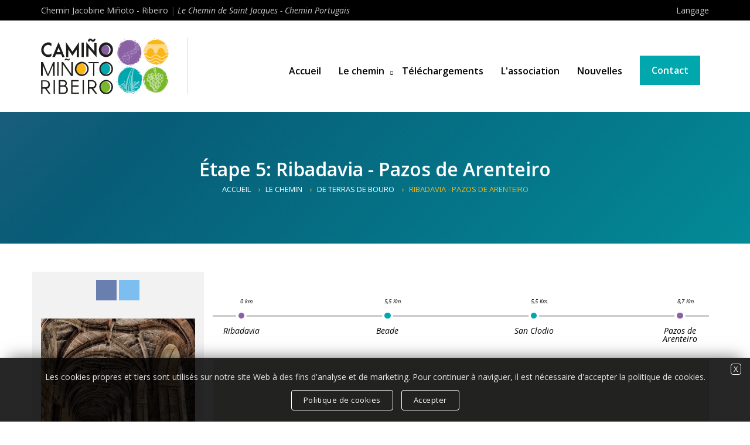

--- FILE ---
content_type: text/html; charset=UTF-8
request_url: https://www.caminominotoribeiro.com/fr/etapa/de/ribadavia-pazos-de-arenteiro.htm
body_size: 8484
content:
<!DOCTYPE html>
<html lang="es">

<head>
	<meta charset="UTF-8">
	<meta name="lang" content="fr" />

	<!--Carga correcta para navegadores antiguos-->
	<!--[if lt IE 9]>
	   <meta content="text/html; charset=utf-8" http-equiv="Content-Type">
		<meta content="fr" http-equiv="Content-Language">
	   <script src="https://oss.maxcdn.com/libs/html5shiv/3.7.0/html5shiv.js"></script>
	<![endif]-->
	<title>Étape 5: Ribadavia - Pazos de Arenteiro | CHEMIN MIÑOTO RIBEIRO</title>
	<meta name="description" content="Nous partons de l’historique ville de Ribadavia. De passé noble, élevée sur une tour de guet naturelle et surplombant la rivière Avia et le Miño, elle conserve un ensemble architectural médiéval et moderne intéressant. Le Chemin continue pa">
	<meta name="keywords" content="ribeiro, santiago, cathédrale, marche, argent, histoire, thermalisme, pèlerins, jacobéenne, étape, route, étapes, jacques, apôtre, pédestre, randonnée, jacobine, itinéraire, pèlerinage, vin, espagne, nature, galice, saint, association, chem">

	<meta name="format-detection" content="telephone=no"/>
	<meta name="viewport" content="width=device-width, initial-scale=1.0, maximum-scale=1.0, minimum-scale=1.0" />
	<!-- Chrome, Firefox OS y Opera -->
	  <meta name="theme-color" content="#010f1e">
	  <!-- Windows Phone -->
	  <meta name="msapplication-navbutton-color" content="#010f1e">
	  <!-- iOS Safari -->
	  <meta name="apple-mobile-web-app-status-bar-style" content="#010f1e">
	<base href="https://www.caminominotoribeiro.com/fr/" target="_self" />
	<link rel="canonical" href="https://www.caminominotoribeiro.com/fr/etapa/de/ribadavia-pazos-de-arenteiro.htm" />

	<!-- Estilos CSS [] --> 
    <link rel="stylesheet" media="screen" type="text/css" href="https://www.caminominotoribeiro.com/1.0/css/general.css?2026-01-29" />
    <link rel="stylesheet" media="screen" type="text/css" href="https://www.caminominotoribeiro.com/1.0/css/flexible.css?2026-01-29" />
    <link rel="stylesheet" media="screen" type="text/css" href="https://www.caminominotoribeiro.com/1.0/css/body.css?2026-01-29" />
    <link rel="stylesheet" media="screen" type="text/css" href="https://www.caminominotoribeiro.com/1.0/css/estilos.css?2026-01-29" />
    <link rel="stylesheet" media="screen" type="text/css" href="https://www.caminominotoribeiro.com/1.0/css/textos.css?2026-01-29" />
    <link rel="stylesheet" media="screen" type="text/css" href="https://www.caminominotoribeiro.com/1.0/css/formularios.css?2026-01-29" />
    <link rel="stylesheet" media="screen" type="text/css" href="https://www.caminominotoribeiro.com/1.0/css/menu.css?2026-01-29" />
    <link rel="stylesheet" media="screen" type="text/css" href="https://www.caminominotoribeiro.com/1.0/css/slick.css?2026-01-29" />
    <link rel="stylesheet" media="screen" type="text/css" href="https://www.caminominotoribeiro.com/1.0/css/slick-theme.css?2026-01-29" />
    <link rel="stylesheet" media="screen" type="text/css" href="https://www.caminominotoribeiro.com/1.0/fonts/flaticon.css?2026-01-29" />
    <link rel="stylesheet" media="screen" type="text/css" href="https://www.caminominotoribeiro.com/1.0/css/fresco.css?2026-01-29?2026-01-29" />

	<!-- Fav y Apple icons -->	
	<link  rel="shortcut icon"   type="image/x-icon"  href="https://www.caminominotoribeiro.com/1.0/ico/favicon.ico"  />
	<link  rel="shortcut icon"   type="image/png"  href="https://www.caminominotoribeiro.com/1.0/ico/favicon-16x16.png"   sizes="16x16" />
	<link  rel="shortcut icon"   type="image/png"  href="https://www.caminominotoribeiro.com/1.0/ico/favicon-32x32.png"   sizes="32x32" />
	<link  rel="shortcut icon"   type="image/png"  href="https://www.caminominotoribeiro.com/1.0/ico/favicon-96x96.png"   sizes="96x96" />
	<link  rel="shortcut icon"   type="image/png"  href="https://www.caminominotoribeiro.com/1.0/ico/android-chrome-192x192.png"   sizes="192x192" />
	<link  rel="apple-touch-icon"   href="https://www.caminominotoribeiro.com/1.0/ico/apple-touch-icon-57x57.png"   sizes="57x57" />
	<link  rel="apple-touch-icon"   href="https://www.caminominotoribeiro.com/1.0/ico/apple-touch-icon-60x60.png"   sizes="60x60" />
	<link  rel="apple-touch-icon"   href="https://www.caminominotoribeiro.com/1.0/ico/apple-touch-icon-72x72.png"   sizes="72x72" />
	<link  rel="apple-touch-icon"   href="https://www.caminominotoribeiro.com/1.0/ico/apple-touch-icon-76x76.png"   sizes="76x76" />
	<link  rel="apple-touch-icon"   href="https://www.caminominotoribeiro.com/1.0/ico/apple-touch-icon-114x114.png"   sizes="114x114" />
	<link  rel="apple-touch-icon"   href="https://www.caminominotoribeiro.com/1.0/ico/apple-touch-icon-120x120.png"   sizes="120x120" />
	<link  rel="apple-touch-icon"   href="https://www.caminominotoribeiro.com/1.0/ico/apple-touch-icon-144x144.png"   sizes="144x144" />
	<link  rel="apple-touch-icon"   href="https://www.caminominotoribeiro.com/1.0/ico/apple-touch-icon-152x152.png"   sizes="152x152" />
	<link  rel="apple-touch-icon"   href="https://www.caminominotoribeiro.com/1.0/ico/apple-touch-icon-180x180.png"   sizes="180x180" />
	<meta  name="msapplication-square70x70logo"  content="https://www.caminominotoribeiro.com/1.0/ico/smalltile.png" />
	<meta  name="msapplication-square150x150logo"  content="https://www.caminominotoribeiro.com/1.0/ico/mediumtile.png" />
	<meta  name="msapplication-square310x150logo"  content="https://www.caminominotoribeiro.com/1.0/ico/widetile.png" />
	<meta  name="msapplication-square310x310logo"  content="https://www.caminominotoribeiro.com/1.0/ico/largetile.png" />

   	
</head>

<body>
	
	<!--TOP-->
	<div class="zonatop">
		<div class="contenedor">
			<div class="fila">
				<div class="col12">
					<div class="izq movil invisible">
						Chemin Jacobine Miñoto - Ribeiro<span class="gris-oscuro"> | </span><em>Le Chemin de Saint Jacques - Chemin Portugais</em>
					</div>
					<div class="izq movil visible">
						Chemin Jacobine Miñoto - Ribeiro
					</div>
					<div class="der">
						<div class="relative">
						<a href="#" id="boton_idioma" ><i class="flaticon-idioma"></i> Langage</a>
						
		<ul class="menuidioma">
			<li><a href="https://www.caminominotoribeiro.com/etapa/de/ribadavia-pazos-de-arenteiro.htm"   >ESP</a></li>
<li><a href="https://www.caminominotoribeiro.com/gl/etapa/de/ribadavia-pazos-de-arenteiro.htm"   >GAL</a></li>
<li><a href="https://www.caminominotoribeiro.com/en/etapa/de/ribadavia-pazos-de-arenteiro.htm"   >ENG</a></li>
<li><a href="https://www.caminominotoribeiro.com/pt/etapa/de/ribadavia-pazos-de-arenteiro.htm"   >POR</a></li>
<li><a href="https://www.caminominotoribeiro.com/fr/etapa/de/ribadavia-pazos-de-arenteiro.htm"   class='active'  >FRA</a></li>

		</ul>

	

						<div class="limpiar"></div>
						</div>
						
					</div>
				</div>
			</div>
		</div>
	</div>
	<header>
		<div class="contenedor">
			<div class="fila">
				<div class="col12">
					
					<div class="logotipo izq"><a href="https://www.caminominotoribeiro.com/fr/"><img src="https://www.caminominotoribeiro.com/1.0/images/logotipo-camino-minoto.svg" class="img-responsive" alt="Association Chemin Miñoto Ribeiro"></a></div>
					
					
					<div class="zona-menu">
						<div class="menu-link">
							<div class="hamburger hamburger--3dx" >
							    <div class="hamburger-box">
							      <div class="hamburger-inner"></div>
							    </div>
							</div>
						</div>
						<nav id="menu" class="menu navbar">
							<ul class="navbar-nav">
								<li    ><a href="https://www.caminominotoribeiro.com/fr/inicio.htm" >Accueil</a></li>	

			<li  class="tiene-submenu" >
				<a  href="#"   class="has-subnav"   onclick="return false;">Le chemin</a>
			
	<ul class="sub-menu" >
<li  ><a   href="https://www.caminominotoribeiro.com/fr/camino-minoto-ribeiro.htm"   >Présentation: Chemin Miñoto Ribeiro</a>	
</li>
<li  class="tiene-submenu"  ><a   class="has-subnav"  href="#"   >De Lindoso</a>	
<ul class="sub-menu">
<li   ><a href="https://www.caminominotoribeiro.com/fr/etapa/de/desde-a-madalena-lobios.htm"   >01 - A Magadalena - Lobios</a></li>	
<li   ><a href="https://www.caminominotoribeiro.com/fr/etapa/de/desde-lobios-a-castro-leboreiro.htm"   >02 - Lobios - Castro Leboreiro</a></li>	
<li   ><a href="https://www.caminominotoribeiro.com/fr/etapa/de/desde-castro-leboreiro-a-cortegada.htm"   >03 - Castro Leboreiro - Cortegada</a></li>	
<li   ><a href="https://www.caminominotoribeiro.com/fr/etapa/de/desde-cortegada-a-ribadavia-facil.htm"   >04 - Cortegada - Ribadavia (facile)</a></li>	
<li   ><a href="https://www.caminominotoribeiro.com/fr/etapa/de/desde-cortegada-a-ribadavia-dificil.htm"   >04 - Cortegada - Ribadavia (difficile)</a></li>	
<li   ><a href="https://www.caminominotoribeiro.com/fr/etapa/de/desde-ribadavia-a-pazos-de-arenteiro.htm"   >05 - Ribadavia - Pazos de Arenteiro</a></li>	
<li   ><a href="https://www.caminominotoribeiro.com/fr/etapa/de/desde-pazos-de-arenteiro-a-soutelo-de-montes.htm"   >06 - Pazos de Arenteiro - Soutelo de Montes</a></li>	
<li   ><a href="https://www.caminominotoribeiro.com/fr/etapa/de/desde-soutelo-de-montes-a-o-foxo.htm"   >07 - Soutelo de Montes - O Foxo</a></li>	
<li   ><a href="https://www.caminominotoribeiro.com/fr/etapa/de/desde-o-foxo-a-a-gandara.htm"   >08 - O Foxo - A Gándara</a></li>	
<li   ><a href="https://www.caminominotoribeiro.com/fr/etapa/de/desde-a-gandara-a-santiago-de-compostela.htm"   >09 - A Gándara - Santiago de Compostela</a></li>	
</ul>
</li>
<li  class="tiene-submenu"  ><a   class="has-subnav"  href="#"   >De Padrenda</a>	
<ul class="sub-menu">
<li   ><a href="https://www.caminominotoribeiro.com/fr/etapa/de/desde-frieira-padrenda-hacia-cortegada.htm"   >01 - Frieira “Padrenda” - Cortegada</a></li>	
<li   ><a href="https://www.caminominotoribeiro.com/fr/etapa/de/desde-cortegada-hacia-ribadavia-facil.htm"   >02 - Cortegada - Ribadavia (facile)</a></li>	
<li   ><a href="https://www.caminominotoribeiro.com/fr/etapa/de/desde-cortegada-hacia-ribadavia-dificil.htm"   >02 - Cortegada - Ribadavia (difficile)</a></li>	
<li   ><a href="https://www.caminominotoribeiro.com/fr/etapa/de/desde-ribadavia-hacia-pazos-de-arenteiro.htm"   >03 - Ribadavia - Pazos de Arenteiro</a></li>	
<li   ><a href="https://www.caminominotoribeiro.com/fr/etapa/de/desde-pazos-de-arenteiro-hacia-soutelo-de-montes.htm"   >04 - Pazos de Arenteiro - Soutelo de Montes</a></li>	
<li   ><a href="https://www.caminominotoribeiro.com/fr/etapa/de/desde-soutelo-de-montes-hacia-o-foxo.htm"   >05 - Soutelo de Montes - O Foxo</a></li>	
<li   ><a href="https://www.caminominotoribeiro.com/fr/etapa/de/desde-o-foxo-hacia-a-gandara.htm"   >06 - O Foxo - A Gándara</a></li>	
<li   ><a href="https://www.caminominotoribeiro.com/fr/etapa/de/desde-a-gandara-hacia-santiago-de-compostela.htm"   >07 - A Gándara - Santiago de Compostela</a></li>	
</ul>
</li>
<li  class="tiene-submenu"  ><a   class="has-subnav active"  href="#"   >De Terras de Bouro</a>	
<ul class="sub-menu">
<li   ><a href="https://www.caminominotoribeiro.com/fr/etapa/de/portela-do-home-lobios.htm"   >01 - Portela do Home - Lobios</a></li>	
<li   ><a href="https://www.caminominotoribeiro.com/fr/etapa/de/lobios-castro-leboreiro.htm"   >02 - Lobios - Castro Leboreiro</a></li>	
<li   ><a href="https://www.caminominotoribeiro.com/fr/etapa/de/castro-leboreiro-cortegada.htm"   >03 - Castro Leboreiro - Cortegada</a></li>	
<li   ><a href="https://www.caminominotoribeiro.com/fr/etapa/de/cortegada-ribadavia-facil.htm"   >04 - Cortegada - Ribadavia (facile)</a></li>	
<li   ><a href="https://www.caminominotoribeiro.com/fr/etapa/de/cortegada-ribadavia-dificil.htm"   >04 - Cortegada - Ribadavia (difficile)</a></li>	
<li  class="active"  ><a href="https://www.caminominotoribeiro.com/fr/etapa/de/ribadavia-pazos-de-arenteiro.htm"   >05 - Ribadavia - Pazos de Arenteiro</a></li>	
<li   ><a href="https://www.caminominotoribeiro.com/fr/etapa/de/pazos-de-arenteiro-soutelo-de-montes.htm"   >06 - Pazos de Arenteiro - Soutelo de Montes</a></li>	
<li   ><a href="https://www.caminominotoribeiro.com/fr/etapa/de/soutelo-de-montes-o-foxo.htm"   >07 - Soutelo de Montes - O Foxo</a></li>	
<li   ><a href="https://www.caminominotoribeiro.com/fr/etapa/de/o-foxo-a-gandara.htm"   >08 - O Foxo - A Gándara</a></li>	
<li   ><a href="https://www.caminominotoribeiro.com/fr/etapa/de/a-gandara-santiago-de-compostela.htm"   >09 - A Gándara - Santiago de Compostela</a></li>	
</ul>
</li>
	</ul>
</li>
<li    ><a href="https://www.caminominotoribeiro.com/fr/descargas.htm" >Téléchargements</a></li>	
<li    ><a href="https://www.caminominotoribeiro.com/fr/asociacion-camino-minoto-ribeiro.htm" >L'association</a></li>	
<li    ><a href="https://www.caminominotoribeiro.com/fr/noticias.htm" >Nouvelles</a></li>	
<li   class="btn"   ><a href="https://www.caminominotoribeiro.com/fr/contacto.htm" >Contact</a></li>	

							</ul>
						</nav>
					</div>

					
				</div>
			</div>
		</div>
	</header>
	
	<!--ubicación-->
<div class="zona-titsec fondo-ubica">
	<div class="contenedor">
		<div class="fila">
			<div class="col12 center">
				<h1 class="titsec"><a href="https://www.caminominotoribeiro.com/fr/etapa/de/ribadavia-pazos-de-arenteiro.htm">Étape 5: Ribadavia - Pazos de Arenteiro</a></h1>
				<ul class="page-breadcrumb escritorio">
					<li><a href="https://www.caminominotoribeiro.com/fr/">Accueil</a></li><li>Le chemin</li><li>De Terras de Bouro</li><li>Ribadavia - Pazos de Arenteiro</li>
				</ul>
			</div>
		</div>
	</div>
</div>


<!--CONTENIDO-->
<div class="zona nobottom">
	<div class="contenedor">
		<div class="fila">
		
			<!--contenido rutas-->
			<div class="col12">
				<div class="fila fila-igual-altura">
					
					<div class="col03 fondo-colder sepcolbot">
						
						<!--compartir-->
						<div class="centrado">
							<div class="share">
							  <a class="facebook" href="https://www.facebook.com/share.php?u=https://www.caminominotoribeiro.com/fr/etapa/de/ribadavia-pazos-de-arenteiro.htm&amp;title=Étape 5: Ribadavia - Pazos de Arenteiro | CHEMIN MIÑOTO RIBEIRO" target="blank"><i class="flaticon-facebook"></i><span>Partager</span></a>
							  <a class="twitter" href="https://twitter.com/intent/tweet?status=Étape 5: Ribadavia - Pazos de Arenteiro | CHEMIN MIÑOTO RIBEIRO+https://www.caminominotoribeiro.com/fr/etapa/de/ribadavia-pazos-de-arenteiro.htm" target="blank"><i class="flaticon-twitter"></i><span>Partager</span></a>
							</div>
						</div>
						
						<!--foto-->
						
	<div class="separa-min"></div>
	<div class="centrado"><a href="https://www.caminominotoribeiro.com/almacen/etapas/zoom_monasteriodesclodioleiro76.jpg" class="listgal fresco" data-fresco-group="galeria" data-fresco-caption="Ribadavia - Pazos de Arenteiro"><img src="https://www.caminominotoribeiro.com/almacen/etapas/img_monasteriodesclodioleiro76.jpg" class="img-responsive" alt="Ribadavia - Pazos de Arenteiro"></a></div>


						
						
						<!--info datos-->
						<div class="separa-min"></div>
						<p class="title peq topmor nomargin"><strong>Les données</strong>:</p>
						<div class="separa-peq"></div>
						<div class="tabla-datos">
							
	<div class="tabla-datos_fila">
		<div class="tabla-datos_icono"><i class="flaticon-caminar"></i></div>
		<div class="tabla-datos_detalle"><span class="titdet">Longueur:</span> 19,70 Km.</div>
	</div>


	<div class="tabla-datos_fila">
		<div class="tabla-datos_icono"><i class="flaticon-itinerario"></i></div>
		<div class="tabla-datos_detalle"><span class="titdet">Difficulté:</span> Moyenne</div>
	</div>


	<div class="tabla-datos_fila">
		<div class="tabla-datos_icono"><i class="flaticon-tiempo"></i></div>
		<div class="tabla-datos_detalle"><span class="titdet">Temps estimé:</span> 4 h. 16 min.</div>
	</div>


	<div class="tabla-datos_fila">
		<div class="tabla-datos_icono"><i class="flaticon-mapa"></i></div>
		<div class="tabla-datos_detalle"><span class="titdet">Téléchargez l'itinéraire:</span> (Kml) <a href="https://www.caminominotoribeiro.com/almacen/etapas/caminominotoribeiroetapa5ribadaviapazosdearenteriob.kml" target="_blank" class="underline">Cliquez ici</a>.</div>
	</div>


						</div>
						
						
					</div>
					
					<div class="col09">
						
						<!--timeline ruta-->
						
	<div class="horizontal timeline tablet invisible">
		<div class="steps">
			
	<div class="step">
		<span data-info="0 km.">Ribadavia</span>
	</div>


	<div class="step">
		<span data-info="5,5 Km.">Beade</span>
	</div>


	<div class="step">
		<span data-info="5,5 Km.">San Clodio</span>
	</div>


	<div class="step">
		<span data-info="8,7 Km.">Pazos de Arenteiro</span>
	</div>


		</div>	
		<div class="line"></div>
	</div>


						
						
	<!--Mapa ruta-->
	
	<div class="gmap">
		<div id="mapacontacto"></div>
	</div>
	<div class="separa-min"></div>

						
						<!--texto-->
						Nous partons de l'historique ville de Ribadavia. De passé noble, élevée sur une tour de guet naturelle et surplombant la rivière Avia et le Miño, elle conserve un ensemble architectural médiéval et moderne intéressant. Le <strong>Chemin continue par une vieille route, en direction de </strong>Beade et du Monastère de San Clodio, jusqu'à la fin de cette étape, à <strong>Pazos de Arenteiro – Boborás.</strong>
						
						

													
						
	<div class="separa"></div>
	<div class="cajablanca">
		<p class="title min topazu nomargin"><strong>Tronçon 1</strong>: Ribadavia - Beade</p>
		<div class="separa-peq"></div>

		<ul class="simplelist">
			<li><i class="flaticon-caminar azulito iconomed"></i> <strong>Longueur:</strong> 5,5 Km.</li>
<li><i class="flaticon-itinerario azulito iconomed"></i> <strong>Difficulté:</strong> Moyenne</li>
<li><i class="flaticon-tiempo azulito iconomed"></i> <strong>Temps estimé:</strong> 1 h.  12 min.</li>

		</ul>
		<div class="separa-peq"></div>
		Après passer par plusieurs rues du Casque Historique, on sort par l'ancienne porte de la rue des Forgerons (calle de los Herreros) en direction de San Cristovo de Regodeigón, par le chemin royal. À environ 600 mètres, on prend la déviation pour arriver au pont médiéval de <strong>A </strong><strong>Veronza</strong>, depuis lequel on suit le bord droit de la rivière Avia, jusqu'à arriver à une déviation qui nous mène à un sanctuaire ("<em>peto de ánimas</em>") à <strong>San Cristovo&nbsp;</strong>; et depuis ce hameau, on prend la piste goudronnée en direction du nord, ancien sentier royal et aujourd'hui appelé la Congostra, qui nous mène à la chapelle de la Compassion, en passant avant par les restes d'un ermitage médiéval (figure dans l'inventaire du Patrimoine). De là, le chemin poursuit par la partie haute jusqu'à arriver à la zone de l'ancien noyau de <strong>Beade.</strong>
	</div>


	<div class="separa"></div>
	<div class="cajablanca">
		<p class="title min topazu nomargin"><strong>Tronçon 2</strong>: Beade - San Clodio</p>
		<div class="separa-peq"></div>

		<ul class="simplelist">
			<li><i class="flaticon-caminar azulito iconomed"></i> <strong>Longueur:</strong> 5,5 Km.</li>
<li><i class="flaticon-itinerario azulito iconomed"></i> <strong>Difficulté:</strong> Moyenne</li>
<li><i class="flaticon-tiempo azulito iconomed"></i> <strong>Temps estimé:</strong> 1 h. 12 min.</li>

		</ul>
		<div class="separa-peq"></div>
		Depuis <strong>Beade,</strong> configuré par des routes étroites et des constructions importantes en relation avec l'exploitation du vin, on peut encore observer les restes de son entrelacs médiéval. En poursuivant par le centre du hameau et en direction du nord, on arrive à la chapelle de S. Roque, et de là, jusqu'à l'église paroissiale et la rectorale, ancien siège du <em>Encomienda de Beade</em>. De là, nous continuons sur une piste goudronnée (<em>ancien chemin royal de Bieite [Vieite] à Beade</em>) en direction du nord, jusqu'à arriver au hameau de <strong>Bieite</strong> (Vieite).<br />
<br />
On monte par la rue qui va à l'église paroissiale et on continue en passant par la partie haute du village jusqu'à prendre la déviation en direction du nord par un chemin, avec certaines portions de terre et dallées, entre des vignobles, jusqu'à arriver au hameau abandonné de <strong>Ibedo</strong>, pour suivre par le sentier royal et ancien -entre des murs et d'une largeur d’environ 4 mètres-, avec des voies de dégagement à différents endroits, jusqu'à arriver au hameau de <strong>Barzamedelle</strong>, par laquelle on descend en direction d'un calvaire du XVIIème siècle qui est à côté du pont de S. Clodio de la fin du XVème siècle. Une fois le pont traversé, on passe par le hameau de <strong>A Ponte</strong> avec la chapelle de S. Antón, et, par le chemin royal, on arrive au <strong>Monastère de</strong> <strong>S. Clodio</strong>.
	</div>


	<div class="separa"></div>
	<div class="cajablanca">
		<p class="title min topazu nomargin"><strong>Tronçon 3</strong>: San Clodio - Pazos de Arenteiro</p>
		<div class="separa-peq"></div>

		<ul class="simplelist">
			<li><i class="flaticon-caminar azulito iconomed"></i> <strong>Longueur:</strong> 8,7 Km.</li>
<li><i class="flaticon-itinerario azulito iconomed"></i> <strong>Difficulté:</strong> Moyenne</li>
<li><i class="flaticon-tiempo azulito iconomed"></i> <strong>Temps estimé:</strong> 1 h. 53 min.</li>

		</ul>
		<div class="separa-peq"></div>
		La route continue par la zone de <strong>Esperela</strong> et <strong>Cubilledo</strong>, jusqu'à arriver près de l'église paroissiale de <strong>Gomariz</strong>, du XIIème siècle, et de la grange de <strong>Gomariz</strong>, cave médiévale aux décorations romanes, qui apparait déjà dans la documentation du XIème siècle. À partir de là, le chemin se dirige au hameau&nbsp; de <strong>Fonteantiga</strong> (O Carballiño), toponyme qui fait référence à une ancienne fontaine au côté d'un autre micro-toponyme dénommé Mesón, qui ferait référence à une édification destinée à la pension et à l'arrêt des <strong><em>muletiers du vin</em> </strong>(<em>arrieiros do viño).</em><br />
<br />
Depuis le hameau de <strong>Fonteantiga</strong>, on traverse un ponton de béton (il y a des années, il y en avait un en pierre qui fut détruit par une crue), on continue par le chemin entre des vignobles en arrivant au hameau abandonné de <strong>Barón Pequeno</strong>, dans lequel se situe une cave historique qui, selon la documentation, a appartenu au monastère de <strong>Acibeiro</strong> et qui, à son entrée, a une coquille Saint-Jacques (côté gauche) et une bordure (côté droit) sculptées, du XVIème siècle.<br />
<br />
En suivant le chemin ascendant entre les vignobles, nous arrivons au <strong>calvaire de Viñoá</strong>, et de là, puis à un autre chemin qui passe près de l'église de Santa Baia de Banga, abritant à l'intérieur les images, en pierre, <strong>de trois Santiagos Peregrinos</strong>, l'un deux couronnant l'arc d'accès à la chapelle dans laquelle est enterré un membre de la Maison de Sarmiento. La route se poursuit le long d'un chemin de terre (en changeant la largeur et la couche de roulement de l'ancien), jusqu'à atteindre le hameau de <strong>Cima de Vila</strong>, avec des vestiges romains d'une possible <em>villae</em> et avec des <strong>caves historiques de plusieurs monastères</strong>, en prenant le chenin descendant, entre les murs et en partie dallé d'une largeur d'environ 3 mètres, jusqu'à atteindre le hameau de <strong>Cabanelas </strong>où se trouvent plusieurs <strong>caves historiques appartenant à plusieurs monastères et à l'Ordre de Saint-Sépulcre (Santo Sepulcro) et trois anciennes constructions avec des pétoncles sur les portes</strong> d'accès et sur les façades, les mêmes que celles trouvées à <strong>Barón Pequeno</strong>.&nbsp;<br />
&nbsp;<br />
Le chemin descend, abandonnant le hameau entre des murs et dallé sur une largeur d'environ 2,5 mètres, avec des voies de dégagement et entre des vignobles stérils, jusqu'à arriver au pont du <strong>Santo Sepulcro à</strong> <strong>Pazos de Arenteiro,</strong> d'origine médiévale et qui a sculpté dans la clé de l'arc la figure d'un marcheur, qui pourrait bien être celle de Santiago Peregrino et au noyau de <em>Encomienda de Pazos de Arenteiro</em> <strong>(hospitalier)</strong>, au côté de grandes édifications (maisons de campagne galiciennes) qui font de ce lieu une enclave fondamentale tout au long du Moyen-Âge et de l' ge Moderne.
	</div>


						
						<!--galería de fotos-->
						
	<div class="separa"></div>
	<p class="title peq topmor nomargin"><strong>Galerie de photos</strong>:</p>
	<div class="separa-peq"></div>

	<div class="gallery">
		<div class="zonaimgal galruta"><a href="https://www.caminominotoribeiro.com/almacen/galerias/zoom_6.jpg" class="listgal fresco" data-fresco-group="galeria" data-fresco-caption="Beade"><img src="https://www.caminominotoribeiro.com/almacen/galerias/img_6.jpg" class="img-responsive"></a></div>
<div class="zonaimgal galruta"><a href="https://www.caminominotoribeiro.com/almacen/galerias/zoom_5.jpg" class="listgal fresco" data-fresco-group="galeria" data-fresco-caption="Beade"><img src="https://www.caminominotoribeiro.com/almacen/galerias/img_5.jpg" class="img-responsive"></a></div>
<div class="zonaimgal galruta"><a href="https://www.caminominotoribeiro.com/almacen/galerias/zoom_pontemedievaldesanclodioleiro30.jpg" class="listgal fresco" data-fresco-group="galeria" data-fresco-caption="Pont médiéval de San Clodio, Leiro"><img src="https://www.caminominotoribeiro.com/almacen/galerias/img_pontemedievaldesanclodioleiro30.jpg" class="img-responsive"></a></div>
<div class="zonaimgal galruta"><a href="https://www.caminominotoribeiro.com/almacen/galerias/zoom_monasteriodesanclodioleiro09.jpg" class="listgal fresco" data-fresco-group="galeria" data-fresco-caption="Monastère de San Clodio"><img src="https://www.caminominotoribeiro.com/almacen/galerias/img_monasteriodesanclodioleiro09.jpg" class="img-responsive"></a></div>
<div class="zonaimgal galruta"><a href="https://www.caminominotoribeiro.com/almacen/galerias/zoom_monasteriodesclodioleiro76.jpg" class="listgal fresco" data-fresco-group="galeria" data-fresco-caption="Monastère de San Clodio"><img src="https://www.caminominotoribeiro.com/almacen/galerias/img_monasteriodesclodioleiro76.jpg" class="img-responsive"></a></div>
<div class="zonaimgal galruta"><a href="https://www.caminominotoribeiro.com/almacen/galerias/zoom_monasteriodesclodioleiro201.jpg" class="listgal fresco" data-fresco-group="galeria" data-fresco-caption="Monastère de San Clodio"><img src="https://www.caminominotoribeiro.com/almacen/galerias/img_monasteriodesclodioleiro201.jpg" class="img-responsive"></a></div>
<div class="zonaimgal galruta"><a href="https://www.caminominotoribeiro.com/almacen/galerias/zoom_monasteriodesanclodioleiro11.jpg" class="listgal fresco" data-fresco-group="galeria" data-fresco-caption="Monastère de San Clodio"><img src="https://www.caminominotoribeiro.com/almacen/galerias/img_monasteriodesanclodioleiro11.jpg" class="img-responsive"></a></div>
<div class="zonaimgal galruta"><a href="https://www.caminominotoribeiro.com/almacen/galerias/zoom_monasteriodesclodioleiro149.jpg" class="listgal fresco" data-fresco-group="galeria" data-fresco-caption="Monastère de San Clodio"><img src="https://www.caminominotoribeiro.com/almacen/galerias/img_monasteriodesclodioleiro149.jpg" class="img-responsive"></a></div>

	</div>


						
						<!--descargas-->
						<div class="separa"></div>
						<p class="title peq topmor nomargin"><strong>Document</strong>:</p>
						<div class="separa-peq"></div>
						<ul class="simplelist">
							<li class="descarga"><a href="https://www.caminominotoribeiro.com/pdf/estado-fisico_fr.pdf" target="_blank">État physique pour réaliser le Camino</a></li>
							<li class="descarga"><a href="https://www.caminominotoribeiro.com/pdf/que-debo-llevar_fr.pdf" target="_blank">Que dois-je apporter?</a></li>
							<li class="descarga"><a href="https://www.caminominotoribeiro.com/pdf/utilidades-y-servicios_fr.pdf" target="_blank">Utilitaires et services</a></li>
							<li class="descarga"><a href="https://www.caminominotoribeiro.com/pdf/consejos-y-recomendaciones_fr.pdf" target="_blank">Astuces et recommandations</a></li>
							<li class="descarga"><a href="https://www.caminominotoribeiro.com/pdf/telefonos_fr.pdf" target="_blank">Information d’intérêt</a></li>
						</ul>
						<div class="limpiar"></div>

						<!--enlaces-->
						<div class="separa"></div>
						<p class="title peq topmor nomargin"><strong>Les liens</strong>:</p>
						<div class="separa-peq"></div>
						<ul class="simplelist">
							<li class="enlace"><a href="https://es.wikiloc.com/wikiloc/user.do?id=6071700" target="_blank">Itinéraires de la voie Miñoto Ribeiro sur Wikiloc</a></li>
						</ul>
						<div class="limpiar"></div>
						
					</div>

					
				</div>
			</div>
			<!--/contenido rutas-->
			
			<!--Paginación-->
			
	<div class="col12">
		<div class="separa1"></div>
		<div class="centrado">
			<ul class="pager">
				<li class="siguiente"><a href="https://www.caminominotoribeiro.com/fr/etapa/pazos-de-arenteiro-soutelo-de-montes.htm">Suivant »</a></li>

				<li class="anterior"><a href="https://www.caminominotoribeiro.com/fr/etapa/cortegada-ribadavia-dificil.htm">« Précédente</a></li>

			</ul>
		</div>
	</div>



		</div>
	</div>
</div>



		<!--contactar-->
		<div class="zona">
			<div class="contenedor">
				<div class="fila">
					<div class="col12">
						<div class="linea"></div>
					</div>
					<div class="col06 sepcolbot">
						<div class="zona-abajo">
							<div class="post-imagen"><i class="flaticon-casa iconobig"></i></div>
							<div class="post-texto"><strong>Adresse</strong><div class="separa-peq"></div>Rúa Otero Novas, 1<br />32200 Cortegada (Ourense) - Galicia</div>
						</div>
					</div>
					<div class="col06">
						<div class="zona-abajo">
							<div class="post-imagen"><i class="flaticon-email iconobig"></i></div>
							<div class="post-texto"><strong>Email</strong><div class="separa-peq"></div><p class="elipsis">info@caminominotoribeiro.com</p></div>
						</div>
					</div>
				</div>
			</div>
		</div>
	

	
	
	<!--footer-->
	<footer>
		<div class="contenedor">
			<div class="fila">
				<div class="col03 sepcolbot">
					<div class="zona-abajo">
						<img src="https://www.caminominotoribeiro.com/1.0/images/logotipo-camino-minoto_blanco.svg" class="img-responsive" alt="Association Chemin Miñoto Ribeiro">
						<div class="separa-min"></div>
						L'une des plus anciennes routes reliant le nord du Portugal (Braga) à Saint Jacques de Compostelle.
					</div>
				</div>
				<div class="col03 sepcolbot">
					<div class="zona-abajo">
						<img src="https://www.caminominotoribeiro.com/1.0/images/fotosabajo.gif" class="img-responsive" alt="Etapas Camiño Miñoto">
					</div>
				</div>
				<div class="col03 sepcolbot">
					<div class="zona-abajo">
						<p class="titaba">Informations légales</p>
						<ul class="lnkaba">
							<li><a href="https://www.caminominotoribeiro.com/fr/aviso-legal.htm" rel="nofollow">Avis juridique</a></li>
							<li><a href="https://www.caminominotoribeiro.com/fr/politica-de-privacidad.htm" rel="nofollow">Politique de privacité</a></li>
							<li><a href="https://www.caminominotoribeiro.com/fr/politica-de-cookies.htm" rel="nofollow">Politique en matière de cookies</a></li>
						</ul>
						<div class="limpiar"></div>
					</div>
				</div>
				<div class="col03">
					<div class="zona-abajo">
						<p class="titaba">Réseaux sociaux</p>
						<div class="share rounded">
							<a class="facebook" href="https://www.facebook.com/caminoxacobeojacobeo/" target="blank"><i class="flaticon-facebook"></i><span>Facebook officiel</span></a>
							<a class="facebook" href="https://www.facebook.com/Cami%C3%B1o-Mi%C3%B1oto-Ribeiro-Investigaci%C3%B3n-1456456334653104/" target="blank"><i class="flaticon-facebook"></i><span>Facebook Investigación</span></a>
							<a class="instagram" href="https://www.instagram.com/camino_minoto_ribeiro/" target="blank"><i class="flaticon-instagram"></i><!--<span>Instagram</span>--></a>
							<a class="twitter" href="https://twitter.com/CaminoMinoto" target="blank"><i class="flaticon-twitter"></i><!--<span>Twitter</span>--></a>
						</div>
					</div>
				</div>
				
				<div class="col12">
					<div class="separa-min"></div>
					<div class="linea-aba"></div>
					<p class="abajo center">© 2020 Association Camiño Miñoto Ribeiro - Tous droits réservés   //  Conception de la mise en page et programmation Web <a href="https://www.grupo5.com" target="_blank">Grupo5.com</a></p>
				</div>
			</div>
		</div>
	</footer>
	
	<!--Scroll top-->
	<a href="#" class="scrolltop-icono"><i class="flaticon-flecha-arriba"></i></a>
	

	<!-- div mensajes inyectado [/home/cam1n0minoto/public_html/1.0/includes/sustituciones.php] -->
	<div id="mensajes" style="top:20px;" class="posicion-mensajes" ></div>

	<!-- div uploader inyectado [/home/cam1n0minoto/public_html/1.0/includes/sustituciones.php] -->
	
		<!--Necesario para el sistema de envio de archivos.-->
		<!-- <input id="fileupload" type="file" name="files[]" style="display:none;" > -->
		<button id="fileupload" type="file" style="display: none;"></button>
		
<!-- javascript inyectado [sustituciones.php] -->
	<!-- Jquery -->
	<script type="text/javascript" src="https://www.caminominotoribeiro.com/1.0/js/jquery.min.js"></script>
	<!-- Scripts generales -->
	<script type="text/javascript" src="https://www.caminominotoribeiro.com/1.0/js/general.js"></script>
	<!-- formularios -->
	<script type="text/javascript" src="https://www.caminominotoribeiro.com/1.0/js/formularios.js"></script>
	<!-- Scripts slick.min www.caminominotoribeiro.com -->
	<script type="text/javascript" src="https://www.caminominotoribeiro.com/1.0/js/slick.min.js"></script>
	<!-- Scripts fresco www.caminominotoribeiro.com -->
	<script type="text/javascript" src="https://www.caminominotoribeiro.com/1.0/js/fresco.js"></script>
	<!-- Scripts custon www.caminominotoribeiro.com -->
	<script type="text/javascript" src="https://www.caminominotoribeiro.com/1.0/js/custom.js"></script>

					 <script>
					  var map;
					  var src = 'https://www.caminominotoribeiro.com/almacen/etapas/caminominotoribeiroetapa5ribadaviapazosdearenteriob.kml';
					  var getCenter;
					  function initMap() {
						map = new google.maps.Map(document.getElementById('mapacontacto'), {
						  center: new google.maps.LatLng(43.3438965,-8.1276289999),
						  zoom: 11,
						  /*mapTypeId: 'terrain'*/
						   disableDefaultUI: false,/*deshabilita los controles por defecto - zoom, pegman...*/
						  zoomControl: true,
						  scrollwheel: false,
						  draggable: true,
						  styles: [{'featureType':'administrative','elementType':'all','stylers':[{'visibility':'on'},{'saturation':-100},{'lightness':20}]},{'featureType':'road','elementType':'all','stylers':[{'visibility':'on'},{'saturation':-100},{'lightness':40}]},{'featureType':'water','elementType':'all','stylers':[{'visibility':'on'},{'saturation':-10},{'lightness':30}]},{'featureType':'poi.business','elementType':'all','stylers':[{'visibility':'poi.park'},{'saturation':-60},{'lightness':10}]},{'featureType':'landscape.natural','elementType':'all','stylers':[{'visibility':'simplified'},{'saturation':-60},{'lightness':60}]},
						  {'featureType':'poi','elementType':'all'},
						  {'featureType':'transit','elementType':'all','stylers':[{'visibility':'off'},{'saturation':-100},{'lightness':60}]}]
						});

						var kmlLayer = new google.maps.KmlLayer(src, {
						  suppressInfoWindows: true,
						  preserveViewport: true,
						  map: map
						});
						$.get('https://www.caminominotoribeiro.com/almacen/etapas/caminominotoribeiroetapa5ribadaviapazosdearenteriob.kml',{},function(xml){ 
							  $('Document',xml).each(function() { 
								latitude = $(this).find('latitude').text(); 
								longitude = $(this).find('longitude').text(); 
								map.setCenter(new google.maps.LatLng(latitude, longitude));
							  });
						  }); 						 

						/*
						kmlLayer.addListener('click', function(event) {
						  var content = event.featureData.infoWindowHtml;
						  var testimonial = document.getElementById('capture');
						  testimonial.innerHTML = content;
						});
						*/
					  }
					</script>
					<script async defer
					src="https://maps.googleapis.com/maps/api/js?key=AIzaSyAnH213-e0AKj0P-D3O4pncevIH0Ut8rUg&callback=initMap"></script>
						<!-- Google reCraptcha -->
	<script src="https://www.google.com/recaptcha/api.js"></script>

		<!--  Google Search  -->
		<script type="application/ld+json">
			{
			  "@context": "http://schema.org",
			  "@type": "WebSite",
			  "url": "https://www.caminominotoribeiro.com/",
			  "potentialAction": {
				"@type": "SearchAction",
				"target": "https://www.caminominotoribeiro.com/buscar/{query}.htm?utm_source=google&utm_medium=organic&utm_campaign=searchbox",
				"query-input": "required name=query"
			  }
			}
		</script>

<script type="text/javascript">
var web_url='https://www.caminominotoribeiro.com/1.0/';
var link_url='https://www.caminominotoribeiro.com/fr/';
var dominio='www.caminominotoribeiro.com';
var idioma='fr';
var seccion='etapa';
var dispositivo='pc';

var RecaptchaOptions = {lang : "fr",};

</script>
</body>


		<div id="cookies" class="cookies">
			<div class="cookiemsg">
				<div class="cookieclose"><a class="btncookies min" href="javascript:elimina_id('cookies');"  rel="nofollow">X</a></div>
				<div class="texto">Les cookies propres et tiers sont utilisés sur notre site Web à des fins d&apos;analyse et de marketing. Pour continuer à naviguer, il est nécessaire d&apos;accepter la politique de cookies.
</div>
				<a class="btncookies" href="https://www.caminominotoribeiro.com/fr/politica-de-cookies.htm">Politique de cookies</a>
				<a class="btncookies" href="javascript:aceptar_cookies();"  rel="nofollow" >Accepter</a>
			</div>
		</div>
	

</html>


--- FILE ---
content_type: text/css
request_url: https://www.caminominotoribeiro.com/1.0/css/estilos.css?2026-01-29
body_size: 11192
content:
/*
 * Descripción: CAMIÑO MIÑOTO RIBEIRO
 * Copyright (c) 2020
 * Versión: 6.0
*/

/* ------------------------------

01. Importación
02. Global
03. Generales
04. Genéricas
05. Popups / modals
06. Diseño en caja
07. Header
08. Footer
09. Sidebar
10. Zonas y cajas
11. Links y botones
12. Listas
13. Forms
14. Paginación
15. Animaciones
16. Slider
17. Tienda
18. Multimedia
19. Tablas
20. Redes sociales
21. Media Queries
22. Mensajes Admin
23. Modal Mensajes Admin
24. Cursor
25. Eventos javascript


------------------------------*/


/*=========================
	01. Google Fonts
=========================*/

@import url('https://fonts.googleapis.com/css?family=Fjalla+One|Open+Sans:400,400i,600,700&display=swap');



/*=========================
	02. Glogal
=========================*/

a{text-decoration: none; color: #4b4b4b;}
a:hover, a:focus {text-decoration: none; color: #4b4b4b;}/*cambia color*/
footer, header, article, section, div, h1, h2, h3, h4, p, form, input, textarea, img, span, td{margin:0; padding:0; background:transparent}}
article, aside, details, figcaption, figure, footer, header, hgroup, menu, nav, section {display: block; background:transparent;outline:none;}
id, class, div, section {outline:none;}
h1,h2,h3,h4{font:inherit}
img{border:none;}
svg{overflow:hidden; vertical-align:middle}
video {width:100%; height:auto; border:0;}
ul, li{margin:0; padding:0; list-style-type:none; list-style: none;}
html {font-size: 100%; -webkit-text-size-adjust: 100%; -ms-text-size-adjust: 100%; -webkit-tap-highlight-color: rgba(0, 0, 0, 0); -moz-osx-font-smoothing: grayscale; -webkit-font-smoothing: antialiased;}

sup, sub{font-size: 0.75em;}


/*=========================
	03. Generales
=========================*/

.limpiar{clear:both; font-size:0; line-height:0; float:none;}

acronym, abbr {border-bottom:1px dotted #ccc; cursor:help; font-style:normal; text-decoration:none}

.separa{width:100%;	height:30px; font-size:0; clear:both;}
.separa-med{width:100%;	height:50px; font-size:0; clear:both;}
.separa-min{width:100%;height:20px; font-size:0; clear:both;}
.separa-peq{width:100%;height:10px; font-size:0; clear:both;}

.separa1{width:100%; height:60px; font-size:0; clear:both;}
.separa2{width:100%; height:70px; font-size:0; clear:both;}
.separa3{width:100%; height:80px; font-size:0; clear:both;}

.izq{float:left;}
.der{float:right;}

.italic{font-style:italic}

.septop {margin-top:30px;}
.sepbot{margin-bottom:30px;}
.septopbot{margin:25px 0;}

.septopmin {margin-top:20px;}
.septopeq {margin-top:6px;}

.sepizq{margin-left:10px;}
.sepder{margin-right:10px;}

.center{text-align:center;}
.right{text-align:right;}
.left{text-align:left;}

.paddinglados{padding:0 10px;}
.paddingarribabajo{padding:10px 0;}

.justificado{text-align:justify;}
.enlinea{display:inline-block;}
.enbloque{display:block}

.centrado{margin:0 auto; display:block; text-align:center; float:none}
.centable{margin:0 auto; display:table;}
.full{width:100%}

.centradovertical{width:100%; height:100%; display:flex; align-items: center; justify-content: center}

.relative{position:relative}
.absolute{position:absolute}

.tachado{text-decoration:line-through;}

.underline{border-bottom:1px solid transparent; border-bottom-color: initial; display:inline-block;} 
*::-ms-backdrop, .underline {text-decoration:underline;} /* IE11 */

.zoomin{cursor: zoom-in;}

.noheigh{height:auto; overflow:inherit}
.nobold{font-weight:normal;}
.nomargin{margin:0;}
.nopadding{padding:0;}

.linea {display:block; margin:40px 0; width: 100%; height:1px; background:rgba(0,0,0,0.16);}
.linea.notop {margin-top:0px;}
.linea-med {display:block; margin:30px auto; width: 100%; height:1px; background:rgba(0,0,0,0.16);}
.linea-min {display:block; margin:10px auto; width: 100%; height:1px; background:rgba(0,0,0,0.16);}
.linea-aba {display:block; margin:25px auto; width: 100%; height:1px; background:rgba(255,255,255,0.12);}

.redondo{border-radius:4px; -moz-border-radius: 4px; -webkit-border-radius: 4px;}
.redondo-min{border-radius:2px; -moz-border-radius: 2px; -webkit-border-radius: 2px;}
.redondo-big{border-radius:8px; -moz-border-radius: 8px; -webkit-border-radius: 8px;}

.redondo-top{border-radius:4px 4px 0px 0px; -moz-border-radius: 4px 4px 0px 0px;-webkit-border-radius: 4px 4px 0px 0px;}
.redondo-bottom{border-radius: 0px 0px 4px 4px; -moz-border-radius: 0px 0px 3px 3px;-webkit-border-radius: 0px 0px 4px 4px;}

/*.visible_en_movil, .visible{visibility:hidden; display:none;}*/

.mayusculas{text-transform:uppercase}

.capa1{z-index:2;}

.post-imagen{float:left; margin-bottom:0px;}
.post-texto{display:block; overflow: hidden; padding: 0px 0px 2px 15px;margin-bottom:0px;}

.imgborde{border:1px solid rgba(0,0,0,0.15);}
.elipsis{white-space: nowrap; overflow: hidden; text-overflow: ellipsis;}
.help{cursor:help;}

.sombra{-webkit-box-shadow: 0px 0px 28px -2px rgba(0,0,0,0.28);	-moz-box-shadow: 0px 0px 28px -2px rgba(0,0,0,0.28); box-shadow: 0px 0px 28px -2px rgba(0,0,0,0.28);}
.sombra-texto{text-shadow: 3px 3px 7px rgba(0,0,0,0.2);}
.text-shadow{text-shadow:1px 1px 12px #000000;}

.cursor-zoom{cursor:zoom-in;}
.cursor-click{cursor:pointer;}

.nodisplay{display:none;}


blockquote {
  font-size:1.2em;
  display: block;
  margin-top:1em;
  margin-bottom:1em;
  margin-left:30px;  
  padding:20px 0px 20px 25px;
  border-left:2px solid #00a7ad; 
  position: relative;
  color:#666;
  font-style:italic;
}



/*=========================
	04. Genéricas
=========================*/

/*Scroll aparece
.scrolltop{
	width:45px; height:45px; text-indent:-9999px; position:fixed; color:white; bottom:60px; right:20px; display:none; background:#e71514 url('../images/top.png') no-repeat center center; z-index:100;
	-webkit-border-radius: 10px;
	-webkit-border-top-left-radius: 3px;
	-webkit-border-bottom-right-radius: 3px;
	-moz-border-radius: 10px;
	-moz-border-radius-topleft: 3px;
	-moz-border-radius-bottomright: 3px;
	border-radius: 10px;
	border-top-left-radius: 3px;
	border-bottom-right-radius: 3px;
	background:#e71514
}*/


/*Scroll icono flecha top*/
.scrolltop-icono {background-color: #fff; color: #fff; opacity: 0; visibility: hidden; font-size: 0.625em; text-align: center; line-height: 39px; height: 40px; width: 40px; position: fixed; bottom: 60px; right: 20px; z-index: 100;

	-webkit-border-radius: 50%;
	-moz-border-radius: 50%;
	border-radius: 50%;
	
	box-shadow: 0 0 8px #008a8f, inset 0 0 8px #008a8f;
	-webkit-animation: pulse 2s linear 1s infinite;
	
	background-color:rgba(255,255,255,0.6);
}


.scrolltop-icono:hover {color: #008a8f; background:#fff}
.scrolltop-icono.show {opacity: 1; visibility: visible;}
.scrolltop-icono i, .scrolltop-icono i a:hover, .scrolltop-icono i a:focus {color: #000; text-shadow: 0px 0px 3px #ffffff;text-shadow: 0 0 3px #fff, 0 0 5px #fff;}

/*animación scroll*/
@-webkit-keyframes pulse {
  0% { box-shadow:0 0 8px #008a8f, inset 0 0 8px #008a8f; }
  50% { box-shadow:0 0 16px #008a8f, inset 0 0 14px #008a8f; }
  100% { box-shadow:0 0 8px #008a8f, inset 0 0 8px #008a8f; }
}


/*Resolución*/
#dimensions {position: fixed; left: 10px; bottom: 0px; background:#000\9; background-color:rgba(0, 0, 0, 0.8); font-size: 13px; color: #fff; padding: 5px 10px; z-index:1000}

/*selecciones*/
::selection { background:#00a7ad;  color:#fff;}
::-moz-selection { background:#00a7ad; color:#fff;}

/*Whatsapp*/
.whatsapp-box{position:fixed; right:0; bottom:40%; background:#00c144; color:white; text-align:center; width:50px; height:50px; font-size:1.875em; line-height:1.6em; z-index:100}
a.whatsapp-box{color:white;}


/*=========================
	05. PopUps / modals
=========================*/

.header-modal.ficha-top{background-color:#000;}
.header-modal.ficha-top .cerrar-modal a{color:#fff;}
.header-modal.ficha-top + .content-modal{background-color:#f2f2f2;}


/*modal promo*/
.modal-centrada.promosize {max-width:750px; margin:0 auto;}
.fondoimgpromo{background: url(../images/imgpromo.jpg) no-repeat center right; background-size: cover; min-height: 380px;}
.fondoimgpromo.centrada{background-position:center center}
.fondoimgpromo.izquierda{background-position:center left}
.fondoimgpromo.derecha{background-position:center right}

.promo-close {width: 44px; height: 44px; line-height: 44px; position: absolute; right: 0; top: 0; z-index: 1046; text-decoration: none; text-align: center; opacity: .65; padding: 0 0 18px 10px; color: #fff; font-size: 1.75em;}

.fila-promo-misma-altura {display: -webkit-box; display: -webkit-flex; display: -ms-flexbox; display: flex;	-webkit-flex-wrap: wrap; -ms-flex-wrap: wrap; flex-wrap: wrap; margin:0px;}

.col-promo-centrada {display:flex; align-items: center; justify-content: center; padding:0px}

@media (max-width: 991px) {
	.fila-promo-misma-altura{display: table;}
}



/*===============================
	06. Diseño en caja
=================================*/




/*=========================
	07. Header
=========================*/

header{padding:30px 0;}

.logotipo {max-width:250px; position: relative; padding-right:30px; border-right:1px solid #d9d9d9;}
.logotipo img{width: 220px;}

.zonatop{background: #000; width: 100%; padding: 5px 0px; color: #cccccc; font-size: 0.875em}
.zonatop a,.zonatop a:focus, .zonatop a:hover{color: #cccccc;}

/*lista top*/
.listatop li{font-size: 1em; color: #ffffff; display:inline-block; text-align:center; width:40px; height:40px; line-height:40px; background:#054255; border-radius:50%; margin-top:33px;}
.listatop li i{font-size:1.0625em;}
.listatop li a{color: #ffffff; display:block; margin:0; text-decoration:none;}
.listatop li a:hover{color: #f4a300; text-decoration:none;
	-webkit-transition: all 0.3s cubic-bezier(0.645, 0.045, 0.355, 1);
	-o-transition: all 0.3s cubic-bezier(0.645, 0.045, 0.355, 1);
	transition: all 0.3s cubic-bezier(0.645, 0.045, 0.355, 1);
}

/*txt portada*/

.txthome{font-family:'Fjalla One', Arial, Helvetica, sans-serif; font-size:2.25em; color:#fab517; line-height:150%}
.txthome span{color:white; font-size:1.5em;}


/*imagenes portada
#slideshow {animation: bgfade 15s infinite; background-size:cover; background-position:center; background-color:#000; position:relative;}

@-webkit-keyframes bgfade {
  0% {
    background-image: url('../images/camino-minoto-01.jpg');
  }
  33% {
    background-image: url('../images/camino-minoto-02.jpg');
  }
  100% {
    background-image: url('../images/camino-minoto-03.jpg');
  }
}

/*#slideshow:before {content:""; position:absolute; top:0; bottom:0; left:0; right:0; background-color:black; opacity:0.2;} capa oscura por encima*/


@media (max-width: 991px) {
	.txthome{font-size:1.875em;}
}


/*=========================
	08. Footer
=========================*/

footer{background-color:#000000; padding:4em 0 2.5em 0; color:#888888;}


/*=========================
	09. Sidebar
=========================*/


/*=========================
	10. Zonas y cajas
=========================*/


.sombra{
	-webkit-box-shadow: 0px 0px 28px -2px rgba(255,255,255,0.28);
	-moz-box-shadow: 0px 0px 28px -2px rgba(255,255,255,0.28);
	box-shadow: 0px 0px 28px -2px rgba(255,255,255,0.28);
}

.parrafo-centrado{max-width:850px; margin:0 auto;}

/* zona y fondos módulos secciones */
.zona {padding: 3em 0;}
.zona.big {padding: 4em 0;}
.zona.min {padding: 2em 0;}
.zona.peq {padding: 1.375em 0;}
.zona.notop{padding-top:0em;}
.zona.nobottom{padding-bottom:0em;}


/*fondos*/
.fondo-negro{background-color:#000000; color:white;}
.fondo-claro{background-color:#f2f2f2;}
.fondo-puntitos{background-image: url(../images/fonpun.gif); background-repeat: repeat-y; }

.fondocol{ background-position:center; background-position:center; background-size:cover}
.fondocol.asociacion1{background-image: url('../images/asociacion1.jpg'); min-height:32rem;}
.fondocol.asociacion2{background-image: url('../images/asociacion2.jpg'); min-height:25rem;}


.fondo-ubica {
	background: linear-gradient(-45deg, #00a7ad , #075c76, #8a61a6, #075c76);
	background-size: 400% 400%;
	animation: gradient 15s ease infinite;
}

@keyframes gradient {
	0% {background-position: 0% 50%;}
	50% {background-position: 100% 50%;}
	100% {background-position: 0% 50%;}
}

.fondo-ubica2{
	fill: #00a7ad;
    /**/background: #00a7ad;
    background: -moz-linear-gradient(90deg, #00a7ad 0%, #78b829 100%);
    background: -webkit-linear-gradient(90deg, #00a7ad 0%, #78b829 100%);
    background: -o-linear-gradient(90deg, #00a7ad 0%, #78b829 100%);
    background: -ms-linear-gradient(90deg, #00a7ad 0%, #78b829 100%);
    background: linear-gradient(90deg, #00a7ad 0%, #78b829 100%);
}

/*zona minitext*/
.zona-txtmini{margin:5px 0 20px 0; font-size:0.875em; line-height:140%;}

/*listado vertical*/
.listado-vertical{max-width:500px; margin:0 auto 40px auto; position: relative; }
.listado-vertical img{margin-bottom:15px}
.km,.fecha{position:absolute; background:#00a7ad; color:white; z-index:1; bottom:0px; right:0px; padding:1px 10px; font-size:0.875em; font-style:italic; /*border-top-left-radius:2px;*/}


.listado-vertical.portada{background:#fff; margin:0 auto; max-width:400px}

.listado-vertical.slider{margin:0 9px;max-width:400px;}
.listado-vertical.slider:first-child{margin-left:0px;}
.listado-vertical.slider:last-child{margin-right:0px;}
.listado-vertial.slider img{margin-bottom:15px;}

/*zona secciones*/
.zona-titsec{padding-top: 80px;  padding-bottom: 80px;}

/*contendor fotos*/
.contenedor-foto {position: relative; width: 100%;}
.contenedor-foto .image {display: block; width: 100%; height: auto; border:1px solid rgba(0,0,0,0.12);}

.listado-vertical > .contenedor-foto .overlay {position: absolute; top: 0; bottom: 0; left: 0; right: 0; height: 100%; width: 100%; opacity: 0.2; transition: .5s ease; background-color: #ffffff; z-index:1}
.listado-vertical:hover > .contenedor-foto .overlay {opacity: 0;}

.zona-localidad{background-color:#075c76; position:absolute; bottom:0px; left:0px; width:100%; padding:4px; text-align:center; color:white; font-size:1.125em; border-top:1px solid white; z-index:2}

/*contenedo datos*/
.icono-ubica{width:50px; height:50px; line-height:50px; color:white; background:#f4a300; text-align:center; cursor:default;}
.icono-ubica i{font-size:1.5625em;}

.zona-quote{background:#075c76; padding:50px 0px; text-align:center}
.supericono{background-color:#fff; width:84px; height:84px; line-height:84px; margin:0 auto 15px auto; border-radius:50%; text-align:center; color:#075c76}

/*tabla datos*/
.tabla-datos_fila {display: -webkit-box; display: -webkit-flex; display: -ms-flexbox; display: flex; border: 1px solid #ddd; background-color: #fff; border-bottom: 0; -webkit-box-align: center; -webkit-align-items: center; -ms-flex-align: center;	align-items: center;}
.tabla-datos_fila:last-child {border-bottom: 1px solid #ddd;}
.tabla-datos_fila:nth-child(2n) {background-color: #fff;}

.tabla-datos_icono {-webkit-flex-basis: 60px; -ms-flex-preferred-size: 60px; flex-basis: 60px; font-size: 1.75em; text-align: center; color: #00a7ad;}

.tabla-datos_detalle {padding: 12px 20px; -webkit-flex-basis: calc(100% - 60px); -ms-flex-preferred-size: calc(100% - 60px); flex-basis: calc(100% - 60px); border-left: 1px solid #ddd;}

.tabla-datos_detalle .titdet {color: #000; font-weight:600}

/*tabs*/
.box-heading.tabs {padding-bottom: 0;  padding-right: 35px;}
.box-heading {padding: 10px 10px 10px 0px; border-bottom: 1px solid #ccc; position: relative; text-transform: uppercase;  font-size: 1em; margin-bottom: 20px;}
.box-heading.tabs.nobottom{margin-bottom:0px;}
.box-heading.tabs {padding-bottom:0; padding-right:35px;}
.box-heading.tabs a {padding-bottom:10px; display:inline-block; margin:0 8px -1px 0; padding:8px 15px; position:relative; color:#666666; border-top:1px solid #ccc; border-right:1px solid #ccc; border-left:1px solid #ccc; border-bottom:1px solid #ccc; background:#e8e8e8;}
.box-heading.tabs a:hover {color:#333333;}
.box-heading.tabs a.active {background:none;color:#00a7ad;border-bottom:1px solid #f9f9f9;}

.box-heading.tabs.nobottom a.active{background:white;}


/*timeline horizontal*/
.horizontal.timeline {display: flex; position: relative; flex-direction: row; justify-content: space-between; align-items: center; width: 100%; margin:0px auto;  height:150px; /*background:url('../images/silueta.jpg') no-repeat center bottom;*/}
.horizontal.timeline:before {content: ''; display: block; position: absolute; width: 100%; height: .2em; background-color: #ccc;}
.line {display: block; position: absolute; width: 100%; height: .2em; background-color: #ccc; z-index:1; overflow:visible}
.steps {display: flex; position: relative; flex-direction: row; justify-content: space-between; align-items: center; width: 100%;}
.step {display: block; position: relative; bottom: calc(100% + 1em); padding: .33em; margin: 0 2em; box-sizing: content-box; color: #00a7ad; background-color: currentColor; border: .25em solid white; border-radius: 50%; z-index: 5; text-align:center;	}
.step:first-child {margin-left: 40px; color: #8a61a6; }
.step:last-child {margin-right: 40px; color: #8a61a6; }
.step span {position: absolute; top: calc(100% + 1em); left: 50%; transform: translateX(-50%);  color: #000; display:block; font-size:0.875em; line-height:1em; padding:0 5px; font-style:italic; width:100px;}

.step span::before {
	position:absolute;
    content: attr(data-info);
    top: -50px;
    width: 60px;
    right:5px;
    /*transform: translateX(-5px) rotateZ(-45deg);*/
    font-size: 0.6875em;
    text-indent: -10px;
    text-align:center;
}

/*.step:first-child > span {left: 50%; transform: translateX(-50%);}
.step:last-child > span {left: 50%; transform: translateX(-50%);}*/

/*timeline vertical*/
.timeline-vertical {padding: 3em 2em 2em; position: relative; color: rgba(0, 0, 0, 0.7); border-left: 2px solid rgba(0, 0, 0, 0.3); margin-left:30px;}
.timeline-vertical	p {font-size: 1rem; font-style:italic;}
.timeline-vertical::before {content: attr(date-is); position: absolute; left: 20px; top:13px; font-weight: bold; display: block; font-weight: 700; font-size:1.2em;}
.timeline-vertical::after {width: 20px; height: 20px; display: block; top: 1em; position: absolute; left: -11px; border-radius: 10px; content: ''; border:3px solid white; background:#00a7ad;}
.timeline-vertical:last-child {
    -webkit-border-image: -webkit-gradient(linear, left top, left bottom, color-stop(60%, rgba(0, 0, 0, 0.3)), to(rgba(0, 0, 0, 0))) 1 100%;
    -webkit-border-image: linear-gradient(to bottom, rgba(0, 0, 0, 0.3) 60%, rgba(0, 0, 0, 0)) 1 100%;
    -o-border-image: linear-gradient(to bottom, rgba(0, 0, 0, 0.3) 60%, rgba(0, 0, 0, 0)) 1 100%;
    border-image: -webkit-gradient(linear, left top, left bottom, color-stop(60%, rgba(0, 0, 0, 0.3)), to(rgba(0, 0, 0, 0))) 1 100%;
    border-image: linear-gradient(to bottom, rgba(0, 0, 0, 0.3) 60%, rgba(0, 0, 0, 0)) 1 100%;
}

@media (max-width: 768px) {
	.horizontal.timeline{overflow:hidden;overflow-x:auto;}
}


/*zona img 50%*/
.center-file{width:100%; height:100%; display:flex; align-items: center; justify-content: center; padding:0; margin:0 auto;}
.zona-imglados .zona-imglados-text{padding:2rem; padding-left:4em; position:relative;}
.zona-imglados .zona-imglados-img{min-height:40rem; background-size:cover}

.zona-imglados-img.min{min-height:25rem; display:flex}

@media (max-width:768px){
    .zona-imglados .zona-imglados-text{padding:3rem 1rem}
    .zona-titsec{padding-top: 40px;  padding-bottom: 40px;}
}

@media (max-width: 991px){
	.zona-imglados .zona-imglados-img{min-height:20rem;}
	.center-file{display:block}
}



/*ubicación*/
.page-breadcrumb{position:relative; margin-top:5px; color:#ffffff; font-size:0.8125em;}
.page-breadcrumb li{position:relative; display:inline-block; margin-right:10px; padding-right:15px;	color:#ffffff; font-size:1em; text-transform:uppercase;/*capitalize*/}
.page-breadcrumb li:after{position:absolute; content: "\203A"; right:-2px; top:0px; color:#fab517; font-size:1em;}
.page-breadcrumb li:last-child::after{display: none;}

.page-breadcrumb li:last-child{padding-right:0px; margin-right:0px; color:#fab517;}

.page-breadcrumb li a{color:#ffffff; text-transform: uppercase; transition:all 0.3s ease; -moz-transition:all 0.3s ease; -webkit-transition:all 0.3s ease; -ms-transition:all 0.3s ease; -o-transition:all 0.3s ease;}
.page-breadcrumb li a:hover{color:#ffffff;}


/*cajablanca*/
.cajablanca {
    width: 100%;
    display: block;
    margin: 0 auto;
    border: 1px solid rgba(0,0,0,0.2);
    background: #fff;
    padding: 3em 15px;
    position: relative;
}
.cajablanca.min{padding:15px 15px;}

.cajablanca.max {
    max-width: 700px;
    padding: 40px;
    border-top: 5px solid #626053;
}




/*=========================
	11. Links y botones
=========================*/

/*botones*/
.boton, boton:focus {
	background: #fab517; color: #ffffff; font-size:1em; font-family:'Open Sans', Arial, Helvetica, sans-serif; padding: 10px 25px; letter-spacing: 0.5px; margin:15px 2px; display:inline-block; outline: none; font-weight:600;
    -webkit-transition: all 0.3s; -moz-transition: all 0.3s; -o-transition: all 0.3s; transition: all 0.3s; text-align:center; position:relative;
}

.boton:hover, .boton:focus {color: #fff; background: #000;}

.boton.invert, .boton.invert:focus{color: #fff; background: #8a61a6;}
.boton.invert:hover {color: #ffffff; background:#000;}


/*tamaños*/
.boton.big{padding: 15px 40px;}
.boton.min{padding: 6px 25px; font-size:0.9375em;}
.boton.peq{padding: 4px 15px; line-height:150%; font-size:0.9375em; font-weight:400}
.boton.full{width:100%; display:block; min-width:100%;}

/*btn txt*/
.btn-txt{
	position: relative;
	color:#e71514;
	font-size: 1em;
	font-weight: 600;
	padding-left: 14px;
	padding-right: 30px;
	display: inline-block;
	-webkit-transition:all 300ms ease;
	-ms-transition:all 300ms ease;
	-o-transition:all 300ms ease;
	-moz-transition:all 300ms ease;
	transition:all 300ms ease;	
}

.btn-txt:hover{color:#000000;}
.btn-txt:before{position: absolute; content: "\f10f"; left: 0px; top: 1px; color:#443986; font-size: 0.5em; font-family: 'Flaticon';}


/*=========================
	12. Listas 
=========================*/



/*lista simple*/
ul.simplelist{margin:5px 0px; display:block}
ul.simplelist.nomargin{margin:0px;}
ul.simplelist li {margin:0 20px 0 30px; padding:4px 0 4px 0px;}
ul.simplelist li.enlinea{display:inline-block; text-align:center; background:#ededed; padding:10px; margin:5px 0;}
ul.simplelist li a{text-decoration:underline;}

ul.simplelist.nopadding li {padding:0px}
ul.simplelist li.col2{display:inline-block; width:40%; background:aqua}

ul.simplelist li.num {list-style-type: decimal}/*números*/
ul.simplelist li.nu0 {list-style-type: decimal-leading-zero}/*números con 0 antes*/
ul.simplelist li.min {list-style-type: lower-latin}/*minúsculas*/
ul.simplelist li.may {list-style-type: upper-latin}/*mayúsculas*/
ul.simplelist li.cua {list-style-type: square;}/*cuadrado*/
ul.simplelist li.pun {list-style-type: disc;}/*círculo relleno*/
ul.simplelist li.cir {list-style-type: circle;}/*círculo vacio*/

ul.simplelist li.descarga {margin:10px 15px; font-size:0.9375em;}
ul.simplelist li.descarga {background: url(../images/icono-descarga.png) no-repeat 0px 6px; padding: 0px 0 0px 20px;}

ul.simplelist li.enlace {margin:10px 15px; font-size:0.9375em;}
ul.simplelist li.enlace {background: url(../images/icono-enlace.png) no-repeat 0px 6px; padding: 0px 0 0px 22px;}

/*=========================
	14. Paginación
=========================*/


/*siguiente anterior*/
.pager{padding-left:0; /*margin-bottom:10px;*/text-align:center;list-style:none; }
.pager li{display:inline; font-family:Arial, Helvetica, sans-serif;}
.pager li>a,.pager li>span{display:inline-block;padding:8px 15px; border-radius:0%; background-repeat: repeat-x; background-color:#f4f3f9;/* background-image: linear-gradient(to bottom, #000 0%, #333333 100%);*/}
.pager li>a:focus,.pager li>a:hover{text-decoration:none; background-color:#8a61a6; color:#fff;}
.pager .siguiente>a,.pager .siguiente>span{float:right}
.pager .anterior>a,.pager .anterior>span{float:left}
.pager .disabled>a,.pager .disabled>a:focus,.pager .disabled>a:hover,.pager .disabled>span{color:#666;cursor:not-allowed;background-color:#333;}


/*=========================
	15. Animaciones
=========================*/

.overflow-hidden{overflow: hidden;}

/*img hover oscuro*/
.hover-oscuro{background: #000;}
.hover-oscuro img {opacity: 1; -webkit-transition: .3s ease-in-out;	transition: .3s ease-in-out;}
.hover-oscuro:hover img {opacity: .8;}

/*img zoomin*/
.hover-zoomin img {-webkit-transform: scale(1); transform: scale(1); -webkit-transition: .3s ease-in-out; transition: .3s ease-in-out;}
.hover-zoomin:hover img {-webkit-transform: scale(1.3);	transform: scale(1.3);}

/*img zoomout*/
.hover-zoomout img {-webkit-transform: scale(1.5); transform: scale(1.5); -webkit-transition: .3s ease-in-out; transition: .3s ease-in-out;}
.hover-zoomout:hover img {-webkit-transform: scale(1); transform: scale(1);}

/*img slice*/
.hover-slice img {margin-left: 30px; -webkit-transform: scale(1.5); transform: scale(1.5); -webkit-transition: .3s ease-in-out; transition: .3s ease-in-out;}
.hover-slice:hover img {margin-left: 0;}

/*img rotate zoom*/
.hover-rotate-zoom img {-webkit-transform: rotate(15deg) scale(1.4); transform: rotate(15deg) scale(1.4); -webkit-transition: .3s ease-in-out; transition: .3s ease-in-out;}
.hover-rotate-zoom:hover img {-webkit-transform: rotate(0) scale(1); transform: rotate(0) scale(1);}

/*img blur*/
.hover-blur img {-webkit-filter: blur(3px); filter: blur(3px); -webkit-transition: .3s ease-in-out; transition: .3s ease-in-out;}
.hover-blur:hover img {-webkit-filter: blur(0);	filter: blur(0);}

/*img grayscale*/
.hover-grayscale img {-webkit-filter: grayscale(100%); filter: grayscale(100%); -webkit-transition: .3s ease-in-out; transition: .3s ease-in-out;}
.hover-grayscale:hover img {-webkit-filter: grayscale(0); filter: grayscale(0);}

/*img sepia*/
.hover-sepia img {-webkit-filter: sepia(100%); filter: sepia(100%); -webkit-transition: .3s ease-in-out; transition: .3s ease-in-out;}
.hover-sepia:hover img {-webkit-filter: sepia(0); filter: sepia(0);}


/*agranda foto bucle*/
.zoomentra{animation-duration: 20s; animation-name: zoomin;  }
@keyframes zoomin { from { transform: scale(1);  } to { transform: scale(1.1); } }
.zoomentra.alternate { animation-direction: alternate; animation-iteration-count: infinite; }



/*=========================
	16. Slider
=========================*/

.img100x100{position:relative; z-index:1; display:block; overflow:hidden; }


.slidercontent {display: block !important; color:white; font-family:'Open Sans', sans-serif;}
.innerslider {display: flex; justify-content: left; align-items: center; margin: auto; position: absolute; z-index: 1; width: 100%; height: 100%;}
.slidercontent {max-width:700px; margin-left:8%;}

.slider-text {font-size:4.375em; font-weight:600; color: #fff; letter-spacing: 0px; line-height:130%; padding: 0; margin: auto; display:inline;}
.slider-text span{color:#f4a300}

.slider-mintext{max-width:500px;}
.slider-catext{font-size:1.125em; color:#f4a300;}

.slider-text.movil {font-size:3em;}

@media (max-width: 640px) {

	.slider-text.movil {font-size:2.1em;}
	
}

@media (max-width: 991px) {
	.innerslider{justify-content: center;}
	.slidercontent{margin-left:0px; padding:20px}
	.slider-text span{background:none; padding:0px;font-weight:800; display:inline}
}

@media (min-width: 1400px) {
    .slidercontent {margin-left:10%;}
}

@media (min-width: 1600px) {
    .slidercontent {margin-left:15%;}
}







/*=========================
	18. Multimedia
=========================*/

.fotoblog{margin-bottom:20px;}
.fotoblog img{width:100%;}

.imgmini{max-width:120px;}
.imgpequ{max-width:70px;}

.img-izq{width:auto; max-width: 100%; width: auto\9; float:left; margin:0px 15px 2px 0; max-width:400px;}
.img-der{width:auto; max-width: 100%; width: auto\9; float:right; margin:0px 0px 2px 15px; max-width:400px;}

/*galería horizontal*/
.zona-galeria{display: block; max-width: 345px; white-space: nowrap; margin:0 auto;}
.galeria-horizontal{overflow-y: hidden; display: block; width: 100%; height: 100%; padding-bottom:10px;}
.fotogal{display:inline; margin:0px 3px 6px 0; text-align:center}

.fotogal {opacity: 0.5; transition: all .3s ease;}
.fotogal:hover {opacity: 1;}


/*Gallery*/
.gallery {display: -ms-flexbox; /* IE10 */ display: flex; -ms-flex-wrap: wrap; /* IE10 */ flex-wrap: wrap; padding: 0 0px;}
.zonaimgal{-ms-flex: 33%; /* IE10 */ flex: 33%; max-width: 33%; padding:0 4px; position:relative;}
.zonaimgal img {margin-top: 8px; vertical-align: middle; width: 100%; opacity:1;  -webkit-transition:all .3s ease-in-out; -o-transition:all .3s ease-in-out; transition:all .3s ease-in-out}
.zonaimgal img:hover{opacity:.5;}

.zonaimgal.galruta{-ms-flex: 25%; /* IE10 */ flex: 25%; max-width: 25%;}


/**/
.flex-control-nav {
	margin:0 auto !important; display:table-cell !important; background:aqua; width:90%;
}
.flex-control-nav li{float:left;}
/*.flex-control-nav.flex-control-thumbs{position:relative; top:0; left:0; right:0; margin:2px -2px -2px 0; height:75px}*/
.flex-control-nav.flex-control-thumbs li{margin:0 2px 2px 0}
.flex-control-nav.flex-control-thumbs li img{cursor:pointer; text-indent:-9999px; border:0; border-radius:0; margin:0; opacity:.5; -webkit-transition:all .3s ease-in-out; -o-transition:all .3s ease-in-out; transition:all .3s ease-in-out}
.flex-control-nav.flex-control-thumbs li,.flex-control-nav.flex-control-thumbs li img{display:block; width:140px!important; height:auto!important}
.flex-control-nav.flex-control-thumbs li img.flex-active,.flex-control-nav.flex-control-thumbs li:hover img{border-width:0; opacity:1}



/*google maps*/
.gmap{position:relative;}
.gmap iframe{width:100%; margin-bottom:0px; border:1px solid #e7e7e7;}
#mapacontacto {width:100%; height:450px; border:1px solid #ccc;}
#mapatiendas {width:100%; height:500px; border:0px solid #e7e7e7;}

.gm-style .gm-style-iw {background-color: white !important; border-radius:2px;}/* info ventana*/

/*responsive video*/
.video-container {position: relative; padding-bottom: 56.25%; /*padding-top: 30px;*/ height: 0;	overflow: hidden; margin:0px auto;}
.video-container iframe,  
.video-container object,  
.video-container embed {position: absolute; top: 0; left: 0; width: 100%; height: 100%; border: 0;}

/* vídeo ajustado al centro con un tamaño máximo */
.video-wrapper {width: 800px; max-width: 100%; margin: 0 auto;}
.video-wrapper2 {width: 500px; max-width: 100%;	margin: 0 auto;}


@media (min-width: 1500px) {
	.zonaimgal{-ms-flex: 33%; /* IE10 */ flex: 33%; max-width: 33%;}
	.zonaimgal.galruta{-ms-flex: 16.66%; /* IE10 */ flex: 16.66%; max-width: 16.66%;}
}

@media (min-width: 1400px) {
	.zona_video{margin:0 auto; width:70%; display:table; background:blue}
}


@media (max-width: 991px) {
	.contienetodo{flex-direction: column;}
	.galeria-horizontal{text-align:center}
	.zonaimgal{-ms-flex: 25%; /* IE10 */ flex: 25%; max-width: 25%;}
}

@media (max-width: 480px) {
	.zonaimgal{-ms-flex: 33%; /* IE10 */ flex: 33%; max-width: 33%;}
}


/*=========================
    20. Redes sociales
=========================*/


/*.redes-sociales {line-height: 1;}
.redes-sociales li{display:inline-block;}
.redes-sociales li a {color: #f1f1f1;}
.redes-sociales li a:hover {color: #de2021;}

.redes-sociales--round-style li {margin-right: 5px;}
.redes-sociales--round-style li a {
	font-size: 18px;
	display: block;
	text-align: center;
	height: 50px;
	width: 50px;
	line-height: 50px;
	border: 1px solid #3d3d3d;
	background-color:#3d3d3d;
	border-radius: 50%;
	position: relative;
	color: #ffffff;
	-webkit-transition: all 0.3s cubic-bezier(0.645, 0.045, 0.355, 1);
	-o-transition: all 0.3s cubic-bezier(0.645, 0.045, 0.355, 1);
	transition: all 0.3s cubic-bezier(0.645, 0.045, 0.355, 1);
}

.redes-sociales--round-style li a:hover {border-color: #e71514; background-color: #e71514; color: #ffffff;}*/

/*Compartir/enlaces*/
.share {width: 100%; display:block}
.share a {width: 35px; height: 35px; display: inline-block; margin: 4px 0px; border-radius: 0%; font-size: 1em; opacity: 0.75; transition: opacity 0.15s linear; position:relative; color:white} 
.share a:hover {opacity: 1;}
.share i {position: relative; top: 15%; transform: translateY(-50%); text-align:center;}

/*mensajito hover*/
.share a span {color:#fff; position:absolute; bottom:0; left:-30px; right:-30px; padding:4px 4px; z-index:10; font-size:0.75em; border-radius:2px; background:#2d2d2d; visibility:hidden; opacity:0;
  -o-transition:all .5s cubic-bezier(0.68, -0.55, 0.265, 1.55);
  -webkit-transition: all .5s cubic-bezier(0.68, -0.55, 0.265, 1.55);
  -moz-transition: all .5s cubic-bezier(0.68, -0.55, 0.265, 1.55);
  transition: all .5s cubic-bezier(0.68, -0.55, 0.265, 1.55);
  line-height: 1.5em;
}
	
.share a span:before {content:''; width: 0; height: 0; border-left: 5px solid transparent; border-right: 5px solid transparent;border-top: 5px solid #2d2d2d; position:absolute; bottom:-5px; left:40px;}/*triangulito*/
.share a:hover span {bottom:45px; visibility:visible; opacity:1;}

/*redes sociales*/
.facebook {background-color: #3b5998; text-align:center;}
.twitter {background-color: #55acee; text-align:center}
.linkedin {background-color: #0077b5; text-align:center}
.pinterest {background-color: #cb2027; text-align:center}
.telegram{background-color:#517da2; padding-right:3px; text-align:center}
.whatsapp{background-color:#00c144; text-align:center}
.instagram{background-color:#eb4d4e; text-align:center}
.youtube{background-color:#de2021; text-align:center}

/*redondo*/
.share.rounded a{border-radius:50%; width:35px; height:35px; line-height:170%; color:white; opacity:1;
	-webkit-transition: all 0.3s cubic-bezier(0.645, 0.045, 0.355, 1);
	-o-transition: all 0.3s cubic-bezier(0.645, 0.045, 0.355, 1);
	transition: all 0.3s cubic-bezier(0.645, 0.045, 0.355, 1);
}

.share.rounded a span{left:-25px; right:-25px; color: #ffffff}
.share.rounded .facebook, .share.rounded .twitter, .share.rounded .instagram, .share.rounded .youtube{background-color: #2d2d2d;}
.share.rounded .facebook:hover, .share.rounded .twitter:hover, .share.rounded .instagram:hover, .share.rounded .youtube:hover{background-color: #00a7ad;}

/*mini*/
.share.mini a{width:25px; height:25px; line-height:120%; color:white; opacity:1;
	-webkit-transition: all 0.3s cubic-bezier(0.645, 0.045, 0.355, 1);
	-o-transition: all 0.3s cubic-bezier(0.645, 0.045, 0.355, 1);
	transition: all 0.3s cubic-bezier(0.645, 0.045, 0.355, 1);
}
.share.mini a span{left:-32px; right:-32px; color: #ffffff;}
.share.mini a:hover span {bottom:35px;}
.share.mini .facebook:hover, .share.mini .twitter:hover, .share.mini .instagram:hover, .share.mini .youtube:hover{background-color: #e71514;}





/*=========================
	21. Media Queries
=========================*/

.noverflow{overflow:visible;}

.tablet.visible, .movil.visible{visibility:hidden; display:none;}
.visible-max{visibility:hidden; display:none}

.separaladospc{padding:0px 30px;}
.separaladospc.noder{padding:0px 30px; padding-right:0px}
.separaladospc.noizq{padding:0px 30px; padding-left:0px}


@media (min-width:1940px) {}

@media (min-width:1400px) {
	.visible-max{visibility:visible; display:inherit;}
}

@media (max-width:1200px) {
	.table-responsive{width:100%; margin-bottom:15px; overflow-x:scroll; overflow-y:hidden; -ms-overflow-style:-ms-autohiding-scrollbar; -webkit-overflow-scrolling:touch; /*border:1px solid #ddd*/}
	.table-responsive>.table{margin-bottom:0}
	.table-responsive>.table>thead>tr>th,.table-responsive>.table>tbody>tr>th,.table-responsive>.table>tfoot>tr>th,.table-responsive>.table>thead>tr>td,.table-responsive>.table>tbody>tr>td,.table-responsive>.table>tfoot>tr>td{white-space:nowrap}
}

@media (max-width: 991px) {
	
	.separaladospc, .separaladospc.noder, .separaladospc.noizq{padding:0px;}
	.separaladospc.pad15lados{padding:0px 15px;}

	.zona-abajo {float:none; margin:0 auto; text-align:center;max-width:400px;}
	.zona-abajo .post-imagen{float:none; margin-bottom:20px;}
	.lnkaba li{background:none; padding:0px;}
	.lnkaba li:before{display:none}
	
	.centradomovil {margin:0 auto; display:block; text-align:center; float:none}
	.centerdevice {text-align:center;}
		
	/*.invisible{visibility:hidden; display:none;}
	.visible{visibility:visible; display:inline-block;}*/
	
	.tablet.invisible{visibility:hidden; display:none;}
	.tablet.visible{visibility:visible; display:inherit;}
	
	
	
	.logotipo {/*float:none; text-align:center; margin:0 auto;*/ max-width:auto; padding-right:0px; border-right:0px solid #d9d9d9;}
	
	.zona-centrada{margin:0 auto; display:table;}
	.elipsis.nohidden{white-space: normal; overflow: inherit; text-overflow: clip;}
	
	.tablet.noelipsis{white-space: normal; overflow: inherit; text-overflow: clip;}
	
	.centrado-tablet{margin:0 auto; text-align:center; float:none;}
	

	.zona-abajo {float:none; margin:0 auto; text-align:center;max-width:400px}
	
	.centablemin{margin:0 auto; display:table;}
	.lnkaba li, .lnkaba li.loc, .lnkaba li.tel, .lnkaba li.ema {background:none; padding:0px;} 
	.lnkaba li.col2, ul.simplelist li.col2{display:block; width:100%}
	
	
	
	.img-izq, .img-der{float:none; text-align:center; width:auto; max-width:500px; margin:0 auto 15px auto;}
	
	.zona-fotos{max-height:none;}
	
	
}

@media (max-width: 767px) {
	
	.centrado-galeria{text-align:center; margin:0 auto;}
	
	.invisible_en_movil{visibility:hidden; display:none}
	.visible_en_movil{visibility:visible; display:inline-block;}
	
	.movil.invisible{visibility:hidden; display:none}
	.movil.visible{visibility:visible; display:inherit;}
	
	.wrapper{display:block;}
	.gmap iframe{width:100%;border:0px;	padding:0;}
	.elipsis.nohiddenmin{white-space: normal; overflow: inherit; text-overflow: clip;}
	
	.movil.noelipsis{white-space: normal; overflow: inherit; text-overflow: clip;}
	
	.centrado-movil{margin:0 auot; text-align:center; float:none;}
	
}


@media (min-width: 320px) and (max-width:720px) {
	.cajablanca.max{padding:40px 15px}
	
	
	.zonagaleria{text-align:center}

}

@media (max-width: 720px){
	.imgmin{width:120px;}
}


/*=========================
	21. Mensajes Admin
=========================*/


.msg-form{position: relative; display:inline-block; margin: 0px 0px 10px 0px; padding:8px; font: normal 0.875em 'Open Sans', Arial, Helvetica, sans-serif; /*min-width:180px;*/ line-height:130%; border-radius:3px;}

.msg-form.min{padding:8px; font-size:0.9285em;}
.msg-form.peq{font-size:0.8571em; /*font-style:italic;*/ padding:4px; margin:0px}

.msg-form.transparente{background:rgba(255,255,255,0.65); border:1px solid #ccc; color:#4b4b4b;}

.msg-form.blanco{background:#fff; border:1px solid #dbdbdb; color:#4b4b4b;}
.msg-form.verde{background:#dff0d8; border:1px solid #d6e9c6; color:#3c763d;}
.msg-form.amarillo{background:#f9edcf; border:1px solid #f6e4b8; color:#5f5952;}
.msg-form.rojo{background:#f0d9e7; border:1px solid #e9c6db; color:#803261;}

.msg-form.amarilla{background:#ffffec; border:1px solid #ececdb; color:#4b4b4b;}

.msg-form.info{background:#beeff6; color:#4b4b4b; padding:8px 20px; text-align:center; margin-bottom:20px; font-size:1em; border-color:#b1dfe6;}

.posicion-mensajes{
	position:fixed; z-index:1000000; top:15px; right:20px; /*max-width:500px;*/width:50%;
	right: calc(50% - 700px + 20px); /*la mitad del tamaño máximo de pantalla definido en flexible*/
}

@media all and (max-width: 1400px){.posicion-mensajes {right: 20px;}}
@media all and (max-width: 1200px){.posicion-mensajes {right: 20px;}}
@media (max-width: 480px) {.posicion-mensajes {right: 10px;max-width:400px; font-weight:normal}}
@media (max-width: 768px) {.posicion-mensajes{width:90%;}}


.mensaje {color:#fff; text-shadow: 1px 1px 1px rgba(0, 0, 0, 0.3); background: url("../images/mensaje_correcto.png") left 7px top 14px no-repeat; background-color: #5ebd5e; border: 1px solid #43a543; padding: 10px 15px 12px 30px; margin: 3px; display:block; font-size:1.077em;/*min-width:200px;	max-width:500px;*/}
.mensaje a{color:#333}
.mensaje a:hover{color:#333}

.aviso {color:#333; text-shadow: 1px 1px 1px rgba(255, 255, 255, 0.3); background: url("../images/mensaje_aviso.png") left 7px top 14px no-repeat; background-color: #ffae10; border: 1px solid #f19a1f; padding: 10px 15px 12px 30px; margin: 3px; font-size:1.077em;}
.aviso a{color:#333;}
.aviso a:hover{color:#000;}

.error {color:#fff; text-shadow: 1px 1px 1px rgba(0, 0, 0, 0.3); background: url("../images/mensaje_error.png") left 7px top 14px no-repeat; background-color: #e66454; border: 1px solid #df3c28; padding: 10px 15px 12px 30px; margin: 3px; font-size:1.077em;}
.error a{color:#333}
.error a:hover{color:#fff}

.mensaje.form, .aviso.form, .error.form{text-shadow: none;	 color: white;background-image:none; padding: 4px 6px; font-size:0.6875em; line-height:0.6875em;border-radius: 2px;}
.mensaje.form:before, .aviso.form:before, .error.form:before{content:"";position: absolute; width: 0; height: 0; border-right: 4px solid transparent; border-left: 4px solid transparent; margin: -12px 0 0 0px;}

.mensaje.form:before {border-bottom: 8px solid #5ebd5e;}
.aviso.form:before {border-bottom: 8px solid #ffae10;}
.error.form:before {border-bottom: 8px solid #e66454;}




/*============================
	22. Modal mensajes Admin
==============================*/

.overlay-modal {height: 100%; width: 100%; position: fixed; left: 0; top: 0; background-color:rgba(0,0,0,0.8); overflow-x: hidden; z-index:1001; display:none;}

.modal-centrada{display:-ms-flexbox; display:flex; -ms-flex-align:center; align-items:center; min-height:calc(100% - (.5rem * 2));}
.modal-centrada::before{display:block; height:calc(100vh - (.5rem * 2)); content:""}
.modal-centrada.maxsize {max-width:1200px; margin:0 auto;}
.modal-centrada.medsize {max-width:500px; margin:0 auto;}
.modal-centrada.minsize {max-width:350px; margin:0 auto;}


.contenido-modal {position: relative; display: -ms-flexbox; display: flex; -ms-flex-direction: column; flex-direction: column; width: 100%; pointer-events: auto; background-color: inherit; background-clip: padding-box; outline: 0; border-radius:inherit; background-color:white;}

.cerrar-modal{position:absolute; top:10px; right:10px; z-index:1;}
.cerrar-modal a{color:black; font-size:1.25em;}

.header-modal{background-color:inherit; padding:20px 15px; position:relative; text-align:center; border-top-left-radius:inherit; border-top-right-radius:inherit;}
.header-modal img{max-width:90px;}

.header-modal.verde{background-color:#5cb85c; color:white;}
.header-modal.naranja{background-color:#f49100; color:white;}
.header-modal.rojo{background-color:#e41a3f; color:white;}

.content-modal{padding:20px; background:white; border-bottom-left-radius:inherit; border-bottom-right-radius:inherit;}

.boton-modal {background: #999; color: #fff; font-size:1em; padding: 8px 15px; letter-spacing: 0.5px; text-transform: uppercase; margin-top:15px; display:inline-block; text-align:center;}
.boton-modal.full{width:100%;}
.boton-modal:hover, .boton-modal:focus {color: #fff; background: #666;}

.boton-modal.verde, .boton-modal.verde:focus{color: #fff; background: #5cb85c;}
.boton-modal.verde:hover {color: #fff; background: #5cb85c;}

.boton-modal.naranja, .boton-modal.naranja:focus{color: #fff; background: #f49100;}
.boton-modal.naranja:hover {color: #fff; background: #f49100;}

.boton-modal.rojo, .boton-modal.rojo:focus{color: #fff; background: #e41a3f;}
.boton-modal.rojo:hover {color: #fff; background: #e41a3f;}

.texto-rojo{color:#e53131;}


@media (max-width: 991px) {
	.modal-centrada.maxsize{max-width:90%;}
}

@media (max-width: 767px) {
	.modal-centrada.minsize, .modal-centrada.medsize{max-width:90%;}
}

/*==============================
     23. Topbar Notification
==============================*/

#infotopbar{width: 100%; margin: 0; display: table; text-align: center; font-size: 1em; padding: .33em 30px; -webkit-font-smoothing: antialiased; color: #5c5e60; position: fixed; z-index:1000; background-color: #fff7dd; box-shadow: 0 1px 3px 2px rgba(0,0,0,0.15); visibility: hidden;}

.infotopbar-close {width: 24px; height: 24px; line-height: 14px; position: absolute; right: 0; top: 0; z-index: 11; text-decoration: none; text-align: center; opacity: .65; padding: 5px; color: #000; font-size: 1.75em;}

.infotopbar-close:hover < #infotopbar {top: -100px; -webkit-transition: top 1s; visibility: hidden;}

/*animación - mensaje sale arriba*/
.slideDown{top:0; animation-name: slideDown; -webkit-animation-name: slideDown; animation-duration: 1s; -webkit-animation-duration: 1s; animation-timing-function: ease; -webkit-animation-timing-function: ease; visibility: visible !important;}

@keyframes slideDown {
	0% {transform: translateY(-100%);} 100% {transform: translateY(0%);}		
}

@-webkit-keyframes slideDown {
	0% {-webkit-transform: translateY(-100%);} 100% {-webkit-transform: translateY(0%);}
}

/*animación - mensaje sale abajo*/
.slideUp{bottom:0px; animation-name: slideUp; -webkit-animation-name: slideUp; animation-duration: 1.2s; -webkit-animation-duration: 1.2s; animation-timing-function: ease; -webkit-animation-timing-function: ease; visibility: visible !important;}

@keyframes slideUp {0% {transform: translateY(100%);}	100% {transform: translateY(0%);}}
@-webkit-keyframes slideUp {0% {-webkit-transform: translateY(100%);}	100% {-webkit-transform: translateY(0%);}}




--- FILE ---
content_type: text/css
request_url: https://www.caminominotoribeiro.com/1.0/css/textos.css?2026-01-29
body_size: 1469
content:
/*
 * Descripción: CAMIÑO MIÑOTO RIBEIRO
 * Copyright (c) 2020
 * Versión: 6.0
 * Autor: GRUPO5.COM
*/

.title {
	font-size:2.25em;
	font-family: 'Open Sans', sans-serif;
	line-height:110%;
	color:#000000;
	position:relative;
	margin-bottom:20px;
}

.title a {text-decoration:none; color:#000000;}
.title a:hover{text-decoration:none; color:#000000;}


.title.med{font-size:2em;}
.title.min{font-size:1.5em;}
.title.peq{font-size:1.125em; font-weight:normal}

.title.nomargin{margin:0px;}

.title:before{content:'';background:inherit; width:47px; height:3px; display:block; margin-bottom:5px;}
.title:before.notopcolor{content:none}

.title.center::before{left: 50%; margin:10px auto;}

.title.topnar:before {background:#fab517}
.title.topmor:before {background:#8a61a6}
.title.topazu:before {background:#00a7ad}
.title.topver:before {background:#78b829}



.titsec {
	font-size:2em;
	font-family: 'Open Sans', sans-serif;
	font-weight:600;
	line-height:110%;
	color:#ffffff;
	-webkit-text-stroke: 1px rgba(255, 255, 255, 0.1);
}

.titsec a {text-decoration:none; color:#ffffff;}
.titsec a:hover{text-decoration:none; color:#ffffff;}

@media (max-width: 640px) {.title,.titsec {font-size:1.75em;}}

.titulo{font: normal 1.231em Arial, Helvetica, sans-serif; /*18px*/ line-height:1.231em; color:#000; margin-bottom:5px}
.iconobig{font-size:3.375em; color:#c3c3c3; line-height:1em}
.iconomed{font-size:1.375em;}

.txtmin{
	/*font: normal 0.875em Arial, Helvetica, sans-serif;0.886em*/
	font-size:0.875em;
	color: #666;
	line-height: 140%;
	text-decoration: none;
	margin:5px 0;
}

.txtmin.peq{font-size:0.6875em; margin-bottom:0px;}
.txtmin a{color:#666; text-decoration:underline}
.txtmin a:hover{color:#666; text-decoration:none;}
.txtmin.nomargin{margin:0px;}
.txtmin span.data {background:#00a7ad; font-size:0.875em; font-style:italic; padding:2px 4px; color:white; margin:0 3px;}

.txtart{
	font-size:1.25em;
	font-weight:600;
	color: #444444;
	line-height:140%;
	text-decoration: none;
	height:52px; overflow:hidden;
	margin-bottom:20px;
}

.txtart.noheight{height:inherit; overflow:inherit;}

.txtart a{color: #444444; text-decoration: none;}
.txtart a:hover{color: #000000;	text-decoration: none;}


.titaba {
	font-size:1.125em;
	font-family: 'Open Sans', sans-serif;
	line-height:110%;
	color:#fff;
	position:relative;
	margin-bottom:20px;
}

.titaba a {text-decoration:none; color:#fff;}
.titaba a:hover{text-decoration:none; color:#fff;}

.titaba:before{content:'';background:#00a7ad; width:47px; height:1px; display:block; margin-bottom:15px;}
.titaba:before.notopcolor{content:none}

@media (max-width: 991px) {
	.titaba::before{left: 50%; margin:10px auto;}
}

ul.lnkaba{margin-left:5px}
.lnkaba li {display:block; font:normal 0.9375em 'Open Sans', Arial, Helvetica, sans-serif; color:#888888; line-height: 1.6em; padding:1px 0 0 10px; position:relative;}
.lnkaba li:before{content: "\203A"; font-size:1.25em; position:absolute; top:0px; left:0px; color:#5d5d5d}
.lnkaba li a{ color:#888888; text-decoration:none;}
.lnkaba li a:hover {tex-decoration:none; color:#ccc}


.tags a{
	position:relative;
	display:inline-block;
	line-height:140%;
	padding:5px 15px 3px 15px;
	margin:0px 3px 8px 0px;
	color:#555555;
	
	text-align:center;
	font-size:0.75em;
	text-transform:capitalize;
	background:#ffffff;
	border:0px solid rgba(0,0,0,0.4);
	transition:all 300ms ease;
	-webkit-transition:all 300ms ease;
	-ms-transition:all 300ms ease;
	-o-transition:all 300ms ease;
	-moz-transition:all 300ms ease;
	font-family: 'Poppins', sans-serif;
}

.tags a:hover{
	border-color:#8a61a6;
	background-color:#8a61a6;
	color:#ffffff;	
}


.abajo{font-size: 0.875em; color: #313131; line-height: 1.6em; text-decoration: none; padding-top:7px;}
.abajo a, .abajo a:focus{color: #313131; text-decoration: none;}
.abajo a:hover, .abajo a:focus{color: #787878; text-decoration: none;}


.txt404 {font-size: 7em; font-family: Arial, Helvetica, sans-serif; font-weight: 400; line-height:1em; color:#ad0000;}
.txt404_msg{font-family: Arial, Helvetica, sans-serif; font-size:2.5em; color:#333; line-height:1.2em;}



/*colores*/
.colordest {color:#00a7ad;}
.gris-claro{color:#888888;}
.gris-oscuro{color:#3f3f3f;}
.gris{color:#575656;}
.azul{color:#075c76;}
.azulito{color:#00a7ad;}
.naranja{color:#fab517;}
.morado{color:#8a61a6;}
.verde{color:#78b829;}
.negro{color:black;}
.blanco{color:white;}
.rojo{color:#e71514;}

--- FILE ---
content_type: text/css
request_url: https://www.caminominotoribeiro.com/1.0/css/formularios.css?2026-01-29
body_size: 2523
content:
/* ###########################################################################
######
######
######
######  CUSTOM FORMS BLACK
######
######
######
###########################################################################*/

/* ###########################################################################
######
######  GENERAL
######
###########################################################################*/

textarea:focus, input:focus{outline: 0;}

.formulario{
	font: normal 1em Arial, Helvetica, sans-serif;
	color: #666;
	background:#fff;
	border: 1px solid #ccc;
	padding:15px 12px;
	width:100%;
	margin-bottom:8px;
    outline: none;
	
	display: inline-block;
	-webkit-box-shadow: inset 0 1px 1px rgba(0, 0, 0, .075);
    box-shadow: inset 0 1px 1px rgba(0, 0, 0, .075);
    
	-webkit-transition: border-color ease-in-out .15s, -webkit-box-shadow ease-in-out .15s;
    -o-transition: border-color ease-in-out .15s, box-shadow ease-in-out .15s;
    transition: border-color ease-in-out .15s, box-shadow ease-in-out .15s;
	margin-bottom:20px;

}

.formulario.big{padding:20px 15px; font-size:1.25em;}

.formulario:focus {
  border-color: #7c7c7c;
  outline: 0;
  -webkit-box-shadow: inset 0 1px 1px rgba(124, 124, 124,.075), 0 0 8px rgba(124, 124, 124, .6);
          box-shadow: inset 0 1px 1px rgba(124, 124, 124,.075), 0 0 8px rgba(124, 124, 124, .6);
}
.formulario::-moz-placeholder {color: #666; opacity: 1;}
.formulario:-ms-input-placeholder {color: #666;}
.formulario::-webkit-input-placeholder {color: #666;}


.formulario.btnizq{padding-left:60px;}
.formulario.btnder{padding-right:60px;}

.formulario.ok{border:1px solid #adadad; background-position: 100% 50%;}
.formulario.ko{border:1px solid #d9534f; background:#fff; background-position: 100% 50%; color:#d9534f;}

.formulario.ko::-moz-placeholder {color: #d9534f;}
.formulario.ko:-ms-input-placeholder {color: #d9534f;}
.formulario.ko::-webkit-input-placeholder {color: #d9534f;}


.formulario.obligatorio{border:1px solid #ffbe57; background-position: 100% 50%;}
.formulario:disabled{color: #666666; background-position: 100% 50%;	background:#f7f7f7; border:1px solid #d9d9d9;}


label.formulario {
	display: inline-block;
	position: relative;
	width:160px;
	/*width:18%;*/
	border:0;
	padding:12px 5px;
	color:#333;
	background:none;
	-webkit-box-shadow: none;
    box-shadow: none; margin-bottom:2px; vertical-align:middle; vertical-align:top;
} 


.formulario.min{max-width:200px; width:170px;}
.formulario.med{max-width:300px; width:250px;}
.formulario.auto{width:70%;}


label.formulario img{padding:0px}

.select_min{min-width:40px; width:auto; margin:0 15px 15px 0;display:inline-block;}



/*.formulario.obligatorio:after{position:absolute; display:inline; font-family:arial; color:#f55753; content:"*"; font-size:1em; background:blue; left:12px; top:6px; z-index:1123; width:30px; height:30px;}*/

/*Asterisco obligatorio*/
.color-asterisco{fill:#ffbe57;}

input.obligatorio[type=text], input.obligatorio[type=password], textarea.obligatorio, select.obligatorio{
    background:transparent url('../images/asterisco.svg') no-repeat; background-size: 8px 8px; background-position: right 5px top 5px !important;
}



@media (max-width: 670px){
	label.formulario{width:100%; /*padding:15px 5px 10px 5px;*/}
	.formulario{ margin-bottom:15px}
}


@media (max-width: 560px){
	.formulario.auto{width:100%;}
	.select_min{width:100%;}
}




/* ###########################################################################
######
######  TEXT AREA 
######
###########################################################################*/

textarea{
	overflow:auto;/*scroll auto*/
    resize: none;
}


.textarea{
    line-height:130%;
}


input[type=textarea].formulario {
	background-position: right bottom;
	
}



/* ###########################################################################
######
######  FILE
######
###########################################################################*/
/*input[type=select-one].formulario {*/
input[type=file].formulario {
	border:0px solid #ccc;
	/*opacity: 0;
	-moz-opacity: 0;
	filter:progid:DXImageTransform.Microsoft.Alpha(opacity=0);*/
}


/* ###########################################################################
#####
#####
#####    RADIO BUTTON
#####
#####
###########################################################################*/
input[type=radio].formulario {
	clear:both;
	width:auto;
	border:0px;
	margin:0px;
	padding:0px;
}

/* ###########################################################################
#####
#####
#####    CHECK BOX
#####
#####
###########################################################################*/
input[type=checkbox].chkbox + label  { 
	margin-right:5px;
	/*padding-right:20px;*/
	width: 16px; 
	height: 16px; 
	cursor: pointer;
	width:auto;
	float:left;
	padding:0;
	background:transparent;
	border:0px;border-bottom:1px solid #d7d7d7;
}

input[type=checkbox] {
  width: 13px;
  height: 16px;
  padding: 0;
  margin:0;
  vertical-align: bottom;
  position: relative;
  top: -1px;
  *overflow: hidden;
  vertical-align:middle; margin:8px 0;
}


.checkbox input[type=checkbox] {margin: 0px;} 



/* ###########################################################################
#####
#####
#####  BOTONES
#####
#####
###########################################################################*/

input[type=button].formulario, input[type=submit].formulario {
    background-color: #00a7ad;/*new*/
	color: #ffffff;
	width:auto;
	text-decoration: none;
	border:none;
	text-align: center;
    vertical-align: middle;
    cursor: pointer;
    text-indent:2px;
	padding: 17px 45px;
	margin-bottom:0;
	
	-webkit-appearance: button;/*safari*/
}

input[type=button].formulario.full, input[type=submit].formulario.full {width:100%}

input[type=button].formulario:disabled, input[type=submit].formulario:disabled{
	color: #919191;
	background:#eeeeee;
	text-shadow: 1px 1px 1px #aaaaaa;
	border:1px solid #aaaaaa;
}

@media (max-width: 560px){
	input[type=button].formulario, input[type=submit].formulario {width:100%}
	input[type=button].formulario.auto, input[type=submit].formulario.auto {width:auto}
}


/* ###########################################################################
#####
#####
#####  INPUT CON ESTILOS CHECKBOX - RADIO - SWITCH
#####
#####
###########################################################################*/

/* Radio Box */


.rdiobox {font-weight: normal; position: relative; display: inline-block; line-height: inherit; cursor:pointer; margin-right:10px; margin-bottom:2px; margin-top:5px;}

.rdiobox span{ display:block; overflow: hidden; padding-left:4px; color:#333}

.rdiobox span:before, .rdiobox span:after {line-height: 20px; position: absolute;}

.rdiobox span:before {content: ''; width: 20px; height: 20px; background-color: #ffffff; border: 1px solid #cbcbcb; border-radius: 50px; top: 2px; left: 0;}
.rdiobox span:after {content: ''; width: 10px; height: 10px; background-color: #333; border-radius: 50px; top: 7px; left: 5px; display: none;}

.rdiobox input[type=radio] {opacity: 0; margin: 5px 10px 0px 0px;float:left;}

.rdiobox input[type=radio]:checked + span:before {border-color: #333;}

.rdiobox input[type=radio]:checked + span:after {display: block;}
.rdiobox input[type=radio][disabled] + span, .rdiobox input[type=radio][disabled] + span:before, .rdiobox input[type=radio][disabled] + span:after {opacity: .75;}


/* ###########################################################################
#####
#####
#####  INPUT CON BOTÓN
#####
#####
###########################################################################*/


/*newsletter*/
.subscribe-mail-wrapper{display:-ms-flexbox;display:flex; margin:8px auto 0px auto; text-align:center;}
.subscribe-mail-wrapper input{width:300px;display:inline-block;border:1px solid #d7d7d7; height:45px; padding:10px 15px; font-size:0.9375em}
.button{display:inline-block;vertical-align:middle;margin:0px;padding:1.052em 2em;-webkit-appearance:none;border:1px solid transparent;transition:background-color .25s ease-out,color .25s ease-out;line-height:1;text-align:center;cursor:pointer;background-color:#323232;color:#fff}
.button{outline:0}
.button:focus,.button:hover{background-color:#d1007f;color:#fff}

@media (max-width: 991px) {
	.subscribe-mail-wrapper{display:block; margin:10px auto;}
	.button{vertical-align:top; height:45px}
	.subscribe-mail-wrapper input{width:50%;}
}

/* ###########################################################################
#####
#####
#####  INPUT SWITCH BOTÓN
#####
#####
###########################################################################*/


.switch {position: relative; display: inline-block; width: 250px; height: 54px; vertical-align: middle;}

.switch input {display:none;}


input:checked + .slider {background-color: #cf1c00;}/*parar*/
input:focus + .slider {box-shadow: 0 0 1px #2196F3;}
input:checked + .slider:before {
  -webkit-transform: translateX(195px);
  -ms-transform: translateX(195px);
  transform: translateX(195px);
}

/*------ ADDED CSS ---------*/
.on {display: none;}

.on, .off{color: white; position: absolute; /*transform: translate(-50%,-50%); top: 50%; left: 50%;*/ top:15px; left:0px; text-align: center; font-size: 1.25em; font-family: Arial, Helvetica, sans-serif; z-index: 1; width:100%;}

input:checked + .slider .on {display: block;}
input:checked + .slider .off {display: none;}

/*--------- END --------*/

/* Rounded sliders */
.slider.round {border-radius: 6px;}
.slider.round:before {border-radius: 50%;}



--- FILE ---
content_type: text/css
request_url: https://www.caminominotoribeiro.com/1.0/css/slick-theme.css?2026-01-29
body_size: 1047
content:
@charset 'UTF-8';
/* Slider */
.slick-loading .slick-list{background: #fff url('skins/ajax-loader.gif') center center no-repeat;}

/* Icons
@font-face {
    font-family: 'slick';
    font-weight: normal;
    font-style: normal;

    src: url('fonts/slick.eot');
    src: url('fonts/slick.eot?#iefix') format('embedded-opentype'), url('fonts/slick.woff') format('woff'), url('fonts/slick.ttf') format('truetype'), url('fonts/slick.svg#slick') format('svg');
} */

/* Arrows */
.slick-prev, .slick-next {
    font-size: 0; line-height: 0; position: absolute; z-index:1; top: 50%; display: block; width: 35px; height: 35px; padding: 0; border-radius:2px;
    -webkit-transform: translate(0, -50%); -ms-transform: translate(0, -50%); transform: translate(0, -50%);
    cursor: pointer; color: transparent; border: none; outline: none; background: transparent; background-color:rgba(255,255,255,1); border:1px solid #dddddd;
}
.slick-prev:hover, .slick-prev:focus, .slick-next:hover, .slick-next:focus {color: transparent; outline: none; background: transparent; background-color:rgba(214,149,0,1); border:1px solid rgba(214,149,0,1)}
.slick-prev:hover:before, .slick-prev:focus:before, .slick-next:hover:before, .slick-next:focus:before {opacity: 1; color:white}
.slick-prev.slick-disabled:before, .slick-next.slick-disabled:before {opacity: .25;}

.slick-prev:before,
.slick-next:before {
    /*font-family: 'slick';*/
    /*line-height: 1;*/
	font-size:25px;
	font-weight:bold;
	line-height:10px;
    opacity: 1;
    color: #9c9c9c;

    -webkit-font-smoothing: antialiased;
    -moz-osx-font-smoothing: grayscale;
}

.slick-prev {left: 5px;}
[dir=rtl] .slick-prev{right: 0px; left: auto;}
.slick-prev:before{content: '\2039';}
[dir=rtl] .slick-prev:before{content: '\203A';}

.slick-next{right: 5px;}
[dir=rtl] .slick-next {right: auto; left: 0px;}
.slick-next:before {content: '\203A';}
[dir=rtl] .slick-next:before {content: '\2039';}

/* Dots */
.slick-dotted.slick-slider{margin-bottom: 0px;}

.slick-dots{position: absolute;  bottom: -80px;  display: block;  width: 100%;  padding: 0;  margin: 0;  list-style: none;  text-align: center;}
.slick-dots li {position: relative; display: inline-block; width: 12px; height: 12px; margin: 0 3px; padding: 0; cursor: pointer; border:2px solid #d5d5d5; background:#d5d5d5; border-radius:50%}
.slick-dots li:hover, .slick-dots li.slick-active, .slick-dots li:focus{background:white; border:2px solid #8a61a6;}

.slick-dots li button {font-size: 0; line-height: 0; display: block; width: 20px; height: 20px; padding: 5px; cursor: pointer; color: transparent; border: 0; outline: none; background: transparent;}
.slick-dots li button:hover, .slick-dots li button:focus{outline: none;}

/*.slick-dots li button:hover:before, .slick-dots li button:focus:before{opacity: 1;}
.slick-dots li button:before {font-family: 'slick'; font-size: 1em; line-height: 20px; position: absolute; top: 0; left: 0; width: 20px; height: 20px; content: '•'; text-align: center; opacity: .25; color: black;
    -webkit-font-smoothing: antialiased;
    -moz-osx-font-smoothing: grayscale;
}
.slick-dots li.slick-active button:before{opacity: .75; color: black;}*/






--- FILE ---
content_type: text/javascript
request_url: https://www.caminominotoribeiro.com/1.0/js/custom.js
body_size: 1314
content:
/*===============================
        SCRIPTS WEBSITE
=================================*/

$(document).ready(function(){


	// Slick Slider 01
	//-----------------------------------------------
	
	$('.slider-portada').slick({
	  dots: true,
	  arrows: false,
	  /*infinite: false,*/
	  autoplay: true,
      autoplaySpeed: 4000,
	  /*speed: 300,*/
	  slidesToShow: 4,
	  slidesToScroll: 1,
	  /*cssEase: 'linear',*/
	  responsive: [
	   	{
	      breakpoint: 1300,
	      settings: {slidesToShow: 4, slidesToScroll: 1}
	    },
	    {
	      breakpoint: 1024,
	      settings: {slidesToShow: 3, slidesToScroll: 1}
	    },
	    {
	      breakpoint: 600,
	      settings: {slidesToShow: 2, slidesToScroll: 1, arrows: false}
	    },
	    {
	      breakpoint: 480,
	      settings: {slidesToShow: 2, slidesToScroll: 1, arrows: false}
	    },
	    {
	      breakpoint: 380,
	      settings: {slidesToShow: 1, slidesToScroll: 1, arrows: false, arrows: false}
	    }
	    // You can unslick at a given breakpoint now by adding:
	    // settings: "unslick"
	    // instead of a settings object
	  ]
	});
	
	
	// Hamburguer Menú
	//-----------------------------------------------
	var forEach=function(t,o,r){if("[object Object]"===Object.prototype.toString.call(t))for(var c in t)Object.prototype.hasOwnProperty.call(t,c)&&o.call(r,t[c],c,t);else for(var e=0,l=t.length;l>e;e++)o.call(r,t[e],e,t)};

    var hamburgers = document.querySelectorAll(".hamburger");
    if (hamburgers.length > 0) {
      forEach(hamburgers, function(hamburger) {
        hamburger.addEventListener("click", function() {
          this.classList.toggle("is-active");
        }, false);
      });
    }

	
	
	// Menú horizontal
		$(function() {
		  $('body').addClass('js');
			var $menu = $('#menu'),
			  $menulink = $('.menu-link'),
			  $menuTrigger = $('.has-subnav');

		  $menulink.on("click", function(e) {
			e.preventDefault();
			$menulink.toggleClass('active');
			$menu.toggleClass('active');
		  });

		  $menuTrigger.on("click", function(e) {
			e.preventDefault();
			var $this = $(this);
			$this.toggleClass('active').next('ul').toggleClass('active');
		  });

		  //if(window.innerWidth<993){
				if($('.navbar-nav > li.tiene-submenu.active')){
					$('.navbar-nav > li.tiene-submenu.active > ul.sub-menu').addClass("active")
				}
			//}

		});


});




/*=========================
	   BOTÓN SHARE
=========================*/
var bandera=0;
function ocultar_idioma(){
	bandera=0;
	$('.menuidioma').slideToggle('fast');
}

$("#boton_idioma").attr("onclick","ocultar_idioma();return false;");
$(window).scroll(function(){
	if(bandera==0){
		if($('.menuidioma').is(":visible")){
			$('.menuidioma').slideToggle('fast');
			bandera=1;
		}
	}
});


// Efecto para mostrar la capa
//-----------------------------------------------
function mostrar_quickview(capa){
	muestra_oculta_id(capa,'slow','fade');
	$('body').attr('style','overflow:hidden'); 
}

function oculta_quickview(capa){
	muestra_oculta_id(capa,'slow','fade');
	$('body').attr('style','overflow:auto'); 
}

/*GO TOP ICONO*/
$(document).ready(function(){ 
	$(window).scroll(function() {
		if ( $(this).scrollTop() > 300 ) {
			$('.scrolltop-icono').addClass('show').fadeIn();
		} else {
			$('.scrolltop-icono').removeClass('show').fadeOut();
		}
	}); 
	$('.scrolltop-icono').on('click', function() {            
		$("html, body").animate({ scrollTop: 0 }, 600);
		return false;
	});
});



--- FILE ---
content_type: text/javascript
request_url: https://www.caminominotoribeiro.com/1.0/js/general.js
body_size: 13414
content:
/*#############################################################################################################################
#####      Variables de control
#############################################################################################################################*/
window.tab_active=false; // esta la tab de la web activa ?
ancho_documento=window.innerWidth;
alto_documento=window.innerHeight;

/* #####      ELIMINAR CARGA EN IFRAMES  ###########
if (top != self) top.location.href = location.href;
*/


/*##############################################################
###  Retorna un numero aleatorio
##############################################################*/
function rand(){
	var random=Math.floor(Math.random()*10010);
	return random
}


/*#############################################################################################################################
#####      SCROLL A UN ID
#############################################################################################################################*/
function scroll_to (id,velocidad) {

	if ( typeof(velocidad) =="undefined" ){velocidad='slow';}
	a_consola("scroll_to ("+id+","+velocidad+")");

	switch (id){
		case "top":
			$('html, body').animate({scrollTop:0}, velocidad );
			break;

		case "bottom":
			$('html, body').animate({scrollTop:$(document).height()}, velocidad );
			break;

		default:
			if ( existe(id) ) {
				$('html,body').animate({scrollTop: $('#'+id).offset().top},velocidad );
			}else{
				$('html, body').animate({scrollTop:0}, velocidad );
			}
			break;
	}

}

/*#############################################################################################################################
#####      PANTALLA COMPLETA
#############################################################################################################################*/
function full_screen(id) {fullscreen(id);}
function pantalla_completa(id) {fullscreen(id);}
function fullscreen(id) {
	// contenido a maximizar
	if (typeof(id)=="undefined"){
		elemento=document.documentElement;
	}else{
		elemento=document.getElementById(id);
	}

	a_consola("fullscreen("+elemento+")");

    if ( (document.fullScreenElement !== undefined && document.fullScreenElement === null)
		|| (document.msFullscreenElement !== undefined && document.msFullscreenElement === null)
		|| (document.mozFullScreen !== undefined && !document.mozFullScreen)
		|| (document.webkitIsFullScreen !== undefined && !document.webkitIsFullScreen)){

		    if (elemento.requestFullScreen) {elemento.requestFullScreen();}
			if (elemento.mozRequestFullScreen) {elemento.mozRequestFullScreen();}
			if (elemento.webkitRequestFullScreen) {elemento.webkitRequestFullScreen(Element.ALLOW_KEYBOARD_INPUT);}
			if (elemento.msRequestFullscreen) { elemento.msRequestFullscreen();}
    } else {
        if (document.cancelFullScreen) {document.cancelFullScreen();}
		if (document.mozCancelFullScreen) { document.mozCancelFullScreen();}
		if (document.webkitCancelFullScreen) {document.webkitCancelFullScreen();}
		if (document.msExitFullscreen) {document.msExitFullscreen(); }
    }

}


/*#############################################################################################################################
#####    ORIENTACON DISPOSITIVOS MÓVILES
#############################################################################################################################*/
var orientacion_dispositivo;
if (window.screen.orientation) {
	orientacion_dispositivo = window.screen.orientation.type;
	window.addEventListener("orientationchange", function () {
		orientacion_dispositivo=window.screen.orientation.type;
	});
} else if (window.screen.msOrientation) {
	orientacion_dispositivo = window.screen.msOrientation
	window.addEventListener("orientationchange", function () {
		orientacion_dispositivo=window.screen.msOrientation;
	});
}


/*#############################################################################################################################
#####      POSICIÓN DEL RATON
#############################################################################################################################*/
var mouse_x=0;
var mouse_y=0;
var touch_x=0;
var touch_y=0;
/*
document.querySelector('body').onmousemove = function(p){
        ({pageX: mouse_x, pageY: mouse_y} = p);
};
*/
$(document).mousemove( function(p) {
 	mouse_x=p.pageX;
 	mouse_y=p.pageY;
});



/*#############################################################################################################################
#####
#####      DOCUMENT READY
#####*/
document.addEventListener("DOMContentLoaded", function(event) {
//!jq $(document).ready(function() {

	/*#############################################################################################################################
	#####      TAMAÑO documento
	#############################################################################################################################*/
	ancho_documento=window.innerWidth; //!jq ancho_documento=$(window).width();
	alto_documento=window.innerHeight; //!jqalto_documento=$(window).height();

        /*#############################################################################################################################
        #####   Dispositivo en funcion de las dimensiones.
        #############################################################################################################################*/
    check_device();


        /*#############################################################################################################################
	#####      SCROLL TOP APARECE / DESAPARECE
	#############################################################################################################################*/

	document.onscroll = (function() { //!jq $(window).scroll(function(){
		if (window.scroll_y > 300) { //!jq if ($(this).scrollTop() > 300) {
			$('.scrolltop').fadeIn();
		} else {
			$('.scrolltop').fadeOut();
		}
	});
	/*Evento pulsacion el en scroll*/
	// document.querySelector('.scrolltop').onclick = function () {$("html, body").animate({ scrollTop: 0 }, 600);return false;};
	$('.scrolltop').click(function(){$("html, body").animate({ scrollTop: 0 }, 600);return false;});


        /* ###############################################################
        ####     AÑADIMOS LOS PARAMETROS DE SEGUIMIENTO.
        ###############################################################  */
		/*
        $("a[href]").each(function( index ) {

                var url = $(this).attr("href");
                var skip=false;

                //excepciones
                if ( url.indexOf('javascript:') >= 0  ){ skip="'javascript:"; }
                if ( url.indexOf('mailto:') >= 0  ){ skip="mailto:"; }
                if ( url.indexOf('#') >= 0  ){ skip="#"; }
                if ( url.indexOf('rtalabel.org') >= 0  ){ skip="rtalabel.org"; }
                if ( url.indexOf('youtube.com') >= 0  ){ skip="youtube.com"; }
                if ( url.indexOf('twitter.com') >= 0  ){ skip="twitter.com"; }
                if ( url.indexOf('facebook.com') >= 0  ){ skip="facebook.com"; }
                if ( url.indexOf('instagram.com') >= 0  ){ skip="instagram.com"; }

                //if(url.length > 0 && url.indexOf("javascript:") == -1 && url.indexOf("mailto:") == -1 && url.indexOf("#") == -1 && url.indexOf("?af=") == -1 && url.indexOf("&af=") == -1 && url.indexOf("?ref=") == -1 && url.indexOf("&ref=") == -1)        {
                if ( !skip  ){
                        if ( af != "" && ( url.indexOf('&af=') < 0) || (url.indexOf('?af=')  < 0 )  ){
                                if( url.indexOf("?") >= 0 ) {
                                        url += "&af="+af;
                                }else{
                                        url += "?af="+af;
                        }
                        }

                        if ( ref != "" ) {
                                if ( url.indexOf('&ref=') < 0 || url.indexOf('?ref=')  < 0  ){
                                        if( url.indexOf("?") >= 0 ) {
                                                url += "&ref="+ref;
                                        }else{
                                                url += "?ref="+ref;
                                        }
                                }
                        }
                        //a_consola(" FIX "+url);
                        $(this).attr("href",url);
                }else{
                        //a_consola(" SKIP "+skip+" "+url);
                }

        });
		*/

        /*#############################################################################################################################
        #####      Estado del tab ( se esta viendo la web )
        #############################################################################################################################*/
	$(window).on("blur focus", function (e) {
		var prevType = $(this).data("prevType");
		if (prevType != e.type) { //  reduce double fire issues
			switch (e.type) {
				case "blur":
					window.tab_active=false;
					break;
				case "focus":
					window.tab_active=true;
					break;
			}
		}
		$(this).data("prevType", e.type);
	});

	/** ###############################################################
        ####    CIERRE DE MENUS AL HACER CLICK FUERA
        ###############################################################  */
		/*
		document.body.addEventListener("click", function(event) {
			setTimeout(function () {
				document.querySelectorAll(".autohide:not([style*='display: none'])").forEach(function (element) {
					if (!element.contains(this) && !this.closest(element.id)) {
                                                element.style.display = "none";
                                        }
                                }, event.target);
                        }, 100);
                }, {passive: true});
		*/
});

/*####
#####      DOCUMENT READY
#####
#############################################################################################################################*/


/*#############################################################################################################################
#####
#####      check_device ( desktop, mobil tablet )
#####*/
var device="";
function check_device(){
	device="desktop";
	if ( ancho_documento < 992 ){ device="tablet"; }
	if ( ancho_documento < 768 ){ device="movil"; }

	/*entorno debug*/
	if (existe('resolucion')){
		document.getElementById('resolucion').innerHTML =" ["+ancho_documento+" x "+alto_documento+"] "+device;
	}
	/*entorno maquetacion*/
	if (document.querySelector('#dimensions .width')) document.querySelector('#dimensions .width').innerHTML = ancho_documento; //!jq $("#dimensions .width").html($(window).width());

	return(device);
}
/*#####
#####      check_device ( desktop, mobil tablet )
##################################################################################################################################*/



/*#############################################################################################################################
#####
#####      Propagar contenidos por distintos elementos del doom
#####*/
function propagar(elemento,valor){
	a_consola("propagar("+elemento+","+valor+");");


	switch(valor){
		case "++":
			document.querySelectorAll(elemento).forEach(function(x) {
				x.textContent++;
			});
		break;

		case "--":
			document.querySelectorAll(elemento).forEach(function(x) {
				x.textContent--;
			});
		break;

		default:
			document.querySelectorAll(elemento).forEach(function(x) {
				x.textContent=valor;
			});
		break;
	}

}
/*#####
#####
##################################################################################################################################*/

/*#############################################################################################################################
#####
#####      doom replace
#####
#####*/
function document_replace(search,replace,item){
        a_consola("document_replace("+search+","+replace+")","info");
        a_consola("document_replace() !! Pendiente review.","aviso");
        document.body.innerHTML = document.body.innerHTML.replace(new RegExp(search, "g"), replace );
}
/*#####
#####
##################################################################################################################################*/

/*#############################################################################################################################
#####
#####      WINDOW RESIZE
#####*/

document.body.onresize = function () { //!jq $(window).resize(function() {
	ancho_documento = window.innerWidth; //!jq $(window).width();
	alto_documento = window.innerHeight; //!jq $(window).height();
	/*entorno maquetacion*/
        if (document.querySelector('#dimensions .width')) document.querySelector('#dimensions .width').innerHTML = ancho_documento; //!jq $("#dimensions .width").html($(window).width());

        /*Mantenemos actualizada la variable device que nos identifica el dispositovo por resolucion.*/
        check_device();

        /*Mantenemos la popups ubicadas en su sitio*/
        if ( existe('pop_iframe') && visible('pop_iframe') ) {
                setTimeout(function(){abrir_pop();},500);
        }

        /*mvl ? */
        if ( existe('popup') && visible('popup') ) {
                //if ($('#contenido_popup').height() > alto_documento ){
                if (alto_documento < 300 )      {
			// [...document.querySelectorAll('.popup')].map((popupElement) => {
			// 	popupElement.classList.add('full_screen');
			// 	popupElement.classList.remove('popup');
			// })
			$('.popup').addClass('full_screen');
			$('.popup').removeClass('popup');
		}else{
			// [...document.querySelectorAll('.full_screen')].map((fsElement) => {
			// 	fsElement.classList.add('popup');
			// 	fsElement.classList.remove('full_screen');
			// });
			$('.full_screen').addClass('popup');
			$('.popup').removeClass('full_screen');

			if (document.querySelector('.popup').offsetHeight > alto_documento) { //!jq if ($('.popup').outerHeight() > alto_documento ){
				document.getElementById('contenido_popup').style.height = (alto_documento - 100) + 'px'; //!jq $('#contenido_popup').height(alto_documento-100);
			}else{
				//a_consola($('#contenido_popup > div.contenido').height()+" > "+alto_documento);clientHeigh
				if (document.querySelector('#contenido_popup > div.contenido').offsetHeight > alto_documento) { //!jq if ($('#contenido_popup > div.contenido').height() > alto_documento) {
					document.getElementById('contenido_popup').style.height = (alto_documento - 100) + 'px'; //!jq $('#contenido_popup').height(alto_documento-100);
				}else{
					document.getElementById('contenido_popup').style.height = 'inherit'; //!jq  $('#contenido_popup').height("inherit");
				}
			}
		}
	}
};


/*####
#####      WINDOW RESIZE
#####
#############################################################################################################################*/


/*#############################################################################################################################
#####
#####      SCROLL
#####*/

var scroll_y=0;
window.onscroll = ( function() { //!jq $( window ).scroll( function(){

	/*#####    almacenamos la posicion del scroll en una vble ########################################################################## */
	if ( window.pageYOffset ){
        scroll_y = window.pageYOffset;
    }else{
        scroll_y = (document.body.parentElement) ? document.body.parentElement.scrollTop : 0;
	}

	/* #####     SCROLL TOP     ##########################################################################	*/
	if ( scroll_y > 300) {
		$('#go_top').fadeIn();
	} else {
		$('#go_top').fadeOut();
	}

});

/*####
#####      SCROLL
#####
#############################################################################################################################*/


/*#############################################################################################################################
#####      EVENTOS POPUP
#############################################################################################################################*/
function pop (source,method) {
	if ( typeof(source) != "undefined" ){
		a_consola("pop("+source+");","info");

		if ( typeof(method) == "undefined" ){	method="div"; }
		//ES5: method = method || 'div'

                // contruccion de  popup al vuelo.
                if (!existe("popup") ){
                        var html_popup = '';
                        html_popup += ' <div id="popup" class="modalcenter redondo" style="z-index:10000;display:none;">';
                        //html_popup += '               <div class="modal">';
                        //html_popup += '                       <div id="cerrar_popup" class="modal-content modal-cerrar img-circle"><a href="javascript:cerrar_pop();">X</a></div>';
                        //html_popup += '                       <div id="contenido_popup" class="modal" style="overflow: hidden auto;">Aquí el contenido de la pop / modal</div>';
			html_popup += '			<div id="contenido_popup" class="modal" >Aquí el contenido de la pop / modal</div>';
			//html_popup += '		</div>';
			html_popup += '	</div>';

			$( "body" ).prepend( html_popup );
                        update=true
                }


                // mostramos la capa overall (la que oscurece el contenido)
                var z_index=document.getElementById("popup").style.zIndex;
                if (existe("overall"))  {
                        document.getElementById("overall").style.zIndex=z_index-1;
                        document.getElementById("overall").style.display = 'block';
                }



                if ( source.substr(0, 4)=="http" ){
                        if (method=="iframe"){
                                // document.getElementById('contenido_popup').innerHTML = '';
				// let iframe = Object.assign(document.createElement('iframe'), {src: source, frameborder: 0, scrolling: 'auto'});
				// Object.assign(iframe.style, {width: '100%', minHeight: '500px'});
				// document.getElementById('contenido_popup').append(iframe);  // esto no carga el javascript.
				$('#contenido_popup').html('<iframe src="'+source+'" style="width:100%;min-height:500px" frameborder=0 scrolling="auto" ></iframe>');
				$('#popup').fadeIn('fast');
			}else{
				$.ajax({
					type: 'GET',
					url: source,
					success: function(data) {
						document.getElementById('contenido_popup').innerHTML = data; //!jq $('#contenido_popup').html(data);
						$('#popup').fadeIn('fast');
					},
				})
			}
		}else{
			document.getElementById('contenido_popup').innerHTML = source; //!jq $('#contenido_popup').html(source);
			$('#popup').fadeIn('fast');
		}

		// control del alto maximo de la pop
		var pop_height=$('#contenido_popup').height();
		if ( pop_height > (alto_documento-100) ) {
			console.log(pop_height+" > "+(alto_documento-100)+"px");
			document.getElementById('contenido_popup').style.height = (alto_documento - 100) + 'px';
		}else{
			console.log(pop_height+" < "+(alto_documento-100)+"px");
			document.getElementById('contenido_popup').style.height = 'inherit';
		}

	}
}

function cerrar_pop(){
        if (existe("overall"))  {
                // ocultamos la capa overall (la que oscurece el contenido)
                $('#overall').hide();
        }
        $('#popup').fadeOut('fast',function(){
                document.getElementById('contenido_popup').innerHTML = ''; //!jq $('#contenido_popup').html('');
        });
}

function cerrar(id){
	$('#'+id).fadeOut('fast',function(){
		document.getElementById(id).innerHTML = ''; //!jq $('#'+id).html('');
		document.getElementById(id).remove(); //!jq $('#'+id).remove();
	});
}


/** ###############################################################
 LOGIN
###############################################################   */
function login (form) {
	a_consola("------------------------------------------------------------------ login form ["+form+"]");
	var submit_form=true;
	var url=web_url+"backend/login.php?r="+rand();
	var submit_text="LOGIN";

	if (typeof(form) !="undefined"){
		var form_data = $( "#"+form ).serialize();
		//var form = document.getElementById(form);

		//if (document.getElementById('enviar') ){var submit_text=document.getElementById('enviar').value;	}
		if (document.getElementById('login') ){var submit_text=document.getElementById('login').value;	}

	}else{

		form_data="";
		if ( typeof(document.getElementById('l_usuario')) == "string" ){ form_data+="&l_usuario="+l_usuario; }else{error("Es necesario introducir un nombre de usuario.<br>");submit_form=false;}
		if ( typeof(document.getElementById('l_password')) == "string" ){ form_data+="&l_password="+l_password; }else{error("Es necesario introducir una contraseña.<br>");submit_form=false;}
		if ( typeof(document.getElementById('l_recordar')) == "string" ){ form_data+="&l_recordar="+l_recordar; }
		if ( typeof(document.getElementById('seccion')) == "string" ){ form_data+="&seccion="+seccion; }

		//if (document.getElementById('enviar') ){var submit_text=document.getElementById('enviar').value;	}
		if (document.getElementById('login') ){var submit_text=document.getElementById('login').value;	}

	}

	if (submit_form){
		//if (document.getElementById('enviar')){ document.getElementById('enviar').value = 'Verificando...';		}
		if (document.getElementById('login')){ document.getElementById('login').value = 'Verificando...';		}

		$.ajax({
			type: "POST",
			url: url,
			data: form_data,
			success: function(data) {
				procesar_json(data);
				//if (document.getElementById('enviar')){ document.getElementById('enviar').value = submit_text; }
				if (document.getElementById('login')){ document.getElementById('login').value = submit_text; }
			},
			error:function(data) {
				error('No ha sido posible la identificación.<br>Intentalo pasados unos minutos.');
				//if (document.getElementById('enviar')){ document.getElementById('enviar').value = submit_text; }
				if (document.getElementById('login')){ document.getElementById('login').value = submit_text; }
			},
			complete:function() {
				//if (document.getElementById('enviar')){ document.getElementById('enviar').value = submit_text; }
				if (document.getElementById('login')){ document.getElementById('login').value = submit_text; }
			}
		});


	}


}


/*##############################################################
###  CARGANDO ....
###*/

function cargando (texto, porcentaje) {
        // Verificacion de parametros
        var target="barra-progreso";
	if ( typeof(texto) == 'undefined' ) {
		texto='Cargando ... ';
		target = "cargando";
	}
 	if ( typeof(porcentaje) == 'undefined' ) {porcentaje=100;}
 	texto=texto.replace("_"," ");
 	texto=texto.replace("-"," ");
 	a_consola("cargando("+texto+","+porcentaje+")");


	// Progreso de carga
	switch(target){
		case "barra-progreso":
			top.$('#'+target).hide();
			barra='<div id="progress-data" class="progress-bar progress-bar-azul big progress-bar-striped active" role="progressbar" aria-valuenow="60" aria-valuemin="0" aria-valuemax="100" style="width: '+porcentaje+'%;"><span class="glyphicons glyphicons-hourglass rotate-right" style="padding-top:2px"></span>&nbsp;&nbsp;'+texto+'</div>';
			top.$('#'+target).html(barra);
			top.$('#'+target).show();
		break;

		case "cargando":
			top.$('#'+target).hide();
			top.$('#menu-puntos').hide();
			top.$('#'+target).show();
		break;

		default:
		 	a_consola("cargando() -> target "+target+" NOT FOUND","error");
		break;
	}

}

function cargando_fin(){fin_carga();}
function fin_carga(){
	a_consola("fin_carga()");

	// indicador de carga show / hide
	if (  $('#cargando').css('display') != 'none' ){
		top.$('#cargando').hide();
	}
	top.$('#menu-puntos').show();

	// Progreso de carga
	if (visible('barra-progreso')){
		oculta_id('barra-progreso','fast','fade');
	}
}



/*##############################################################
### Uploading
##############################################################*/
function subiendo (texto, porcentaje) {
 	if ( typeof(texto) == 'undefined' ) {texto='Cargando ... ';}
 	if ( typeof(porcentaje) == 'undefined' ) {porcentaje=100;}
 	a_consola("enviando() "+texto+" "+porcentaje);

	// indicador de upload show / hide
	var target="uploading";
	if ( !existe("uploading") ){target="uploading";}
	if (  $('#'+target).css('display') == 'none' ){top.$('#'+target).show('fast'); 	}

	// Progreso de upload
	target="barra-upload";
	if ( !existe(target) ){target="mensajes";}
	barra='<div id="upload-data" class="progress-bar progress-bar-verde big progress-bar-striped active" role="progressbar" aria-valuenow="60" aria-valuemin="0" aria-valuemax="100" style="width: '+porcentaje+'%;"><span class="glyphicons glyphicons-hourglass rotate-right" style="padding-top:2px"></span>&nbsp;&nbsp;'+texto+'</div>';
 	top.$('#'+target).html(barra);
 	if (  $('#'+target).css('display') == 'none' ){
		muestra_id(target,'fast','fade');
 	}

}

function subiendo_fin(){fin_subiendo();}
function fin_subiendo(){
	a_consola("fin_subiendo()");
	top.$('uploading').hide('fast');
	if (visible('barra-upload')){oculta_id('barra-upload','fast','fade');}
}





/** ###############################################################
TIGGER CLICK
###############################################################   */
function clic (id) { return click (id);}
function click (id) {
	var e = document.getElementById(id) || false;
	if (e) {
		e.dispatchEvent(new MouseEvent('click', {view: window}));
	}else{
		a_consola("clic("+id+") => "+id+" No existe.");
	}
}



/** ###############################################################
 OPEN URL
###############################################################   */
function link (url,target) {
	if (typeof(target)=="undefined")	{target="_self";}

	if (typeof(url)=="undefined"){
		alert ('No se ha especificado la url a cargar.');
	}else{
		if (target=="_self"){
			// Abrimos la url en la misma tab
			setTimeout(function(){
				top.location.href = url;
			},300);
			top.location.assign(url);

		}else{

			// Abrimos la url en una nueva tab
			//window.open(url,target); // esto lo para el bloqueador de popups

			// hijack first anchor that has target=_blank, change href, next document click triggers it
			/*
			var a = $('a[target="'+target+'"]')[0];
			a.setAttribute('href', url);
			$(document).click(function(){
			    $('a[target="'+target+'"]')[0].click();
			});
			*/

			// create an anchor, add to body, next document click triggers it
			var a = document.createElement('a');
			a.setAttribute('href', url );
			a.setAttribute('target', target );
			document.body.appendChild(a);
			//$(document).click(function(){a.click();});
			a.click();

		}
	}

}


function post_variable (variable,valor,action) {
	if ( (variable != "") && (valor != "") ) {

		var variable=variable;
		var valor=valor;

		/*Creamos un nuevo objeto Formualrio*/
		var nuevo_formulario = document.createElement("form");// creamos el formulario
		nuevo_formulario.name = 'onthefly_form';
		nuevo_formulario.id = 'onthefly_form';
		if (typeof(action)=="undefined"){
			nuevo_formulario.action = document.URL;
		}else{
			nuevo_formulario.action = link_url;
		}
		nuevo_formulario.target = '_self';
		nuevo_formulario.method = 'post';
        /*Añadimos el formulario al documento */
		document.body.appendChild(nuevo_formulario);

		/*metemos el objeto formulario en un avariable*/
		var form  = document.getElementById('onthefly_form');

		/*Creamos un nuevo objeto input*/
		var nuevo_input = document.createElement("input");
		nuevo_input.type = "hidden";
		nuevo_input.name = variable;
		nuevo_input.value = valor;
        /*añadimos el campo input al formulario*/
		form.appendChild(nuevo_input);
		/*document.getElementById('onthefly_form').appendChild(nuevo_input);*/

		/*Enviamos el formulario*/
		form.submit();

	}else{
		error( 'Error en los parametros de la funcion post_variable(' + variable + ',' + valor + ').' );
	}
}


/* ###################################################   FUNCION JAVASCRIPT QUE ENVIA POR POST LA VARIABLE SECCION
###########
###########   seccion : La seccion que ha de ser cargada
###########
###########
###########   (c) Grupo5.com | http://www.grupo5.com
###########
###########   */

function seccion (seccion){
	link("?seccion="+seccion);
	/*post_variable ('seccion',seccion);*/
}

function logout (){
	cargando("Cerrando sesión.....");
	url=web_url+"backend/logout.php?r="+rand();
	$.get( url, function (data) {
		procesar_json(data);}
	);
}


function toggle_password (campo){
	if ( $('#'+campo).attr('type') =="password" ){
		$('#'+campo).attr('type', 'text');
	}else{
		$('#'+campo).attr('type', 'password');
	}
}


/* ###################################################   FUNCION JAVASCRIPT QUE ENVIA POR POST LA VARIABLE SECCION
###########
###########   PROCESAR RESULTADO JSON
###########
###########   (c) Grupo5.com | http://www.grupo5.com
###########
###########   */
function procesar_respuesta(data){procesar_json(data);}
function procesar_json(data){
	/*El script responde en formato JSon */
	var data_type =typeof(data); // tipo de dato recibido
	a_consola("procesar_json "+data_type);

	switch (data_type) {
		case "object":
			respuesta = data;
		break;

		case "string":
			if (es_json(data)){
				respuesta = JSON.parse(data);
			}else{
				respuesta = [];
				respuesta["resultado"] = "KO";
				respuesta["error"] = "Unespected data format.<br>";
				respuesta["mensaje"] = "";
				respuesta["aviso"] ="";
				if ( typeof(dev)!="undefined" ){respuesta["aviso"] =data;}
			}
		break;

		default:
			respuesta = [];
			respuesta["resultado"] = "KO";
			respuesta["error"] = "Unable to process "+data_type+".<br>";
			respuesta["mensaje"] = "";
			respuesta["aviso"] ="";
		break;
	}

	if (respuesta.mensaje!=""){mensaje(respuesta.mensaje);}
	if (respuesta.aviso!=""){aviso(respuesta.aviso);}
	if (respuesta.error!=""){error(respuesta.error);}
	if ($('#cargando').length!=false){cargando_fin();}

	if ( typeof (respuesta.accion) != "undefined" ){
		/*Si se retorna la variable js con algun valor */
		if (respuesta.accion!=""){
			if(!jQuery) {
				eval(respuesta.accion);
			}else{
				jQuery.globalEval(respuesta.accion);
			}
		}
	}

	if ( typeof (respuesta.redireccion) != "undefined" && respuesta.redireccion!="" ){
		setTimeout(function(){ link(respuesta.redireccion); }, 2000);
	}

	/*RESULTADO EN FUNCION DE LA RESPUESTA */
	if (respuesta.resultado=="OK"){
		return respuesta;
	}else{
		return false;
	}

}


/* #############################################################################################################################
#####
#####     VISUALIZACION DE MENSAJES
#####
#############################################################################################################################*/

function aviso(contenido,retardo){
	mensaje(contenido,'aviso',retardo);
	console.log("AVISO: "+contenido);
}
function error(contenido,retardo){
	mensaje(contenido,'error',retardo);
	console.log("ERROR: "+contenido);
}


function mensaje(txt,tipo,retardo){

	if (typeof(tipo) == "undefined" ){ tipo="mensaje"; }
	if (typeof(retardo) == "undefined" ){ retardo=0; }

	/*caracteres especiales*/
	//txt=encodeURI(txt);

        $("#mensajes").css("height","auto");

        /*nuevo mensaje*/
        var nuevo_mensaje;
        nuevo_mensaje='';
        nuevo_mensaje+='<div id="'+tipo+'" style="display:none;">';
        nuevo_mensaje+='        <div class="'+tipo+'" >';
		nuevo_mensaje+='		<div class="btn-cerrar der"><a href="javascript:ocultar_mensaje(\''+tipo+'\');">X</a></div>';
		nuevo_mensaje+='		<p  id="texto_'+tipo+'" style="max-height:300px;overflow:auto;" >'+txt+'</p>';
		nuevo_mensaje+='	</div>';
		nuevo_mensaje+='</div>';

	/*
	nuevo_mensaje+='<div id="'+tipo+'" style="display:none;" onClick="ocultar_mensaje(this.id);" >';
	nuevo_mensaje+='	<div class="'+tipo+' sombra"  id="texto_'+tipo+'">'+txt+'</div>';
	nuevo_mensaje+='</div>';
	*/



	/*Verificamos si existe la capa*/
	if ( $('#'+tipo).length==false ){
		/*si no existe añadimos el div*/
		$('#mensajes').append(nuevo_mensaje);
	}

	if ( $("#"+tipo).css('display') == 'none' ){
		$("#texto_"+tipo).html(txt);
		$("#"+tipo).slideDown('fast');
	}else{
		$("#"+tipo).slideUp('fast',function(){
			tmp=$("#texto_"+tipo).html();
			if (txt!=tmp){tmp+=txt;	}
			$("#texto_"+tipo).html(tmp);
			$("#"+tipo).slideDown('fast');
		});
	}


	/*Auto cocultado de mensajes*/
	switch (tipo) {
		case "mensaje":
			/*Si hay un mensaje visible , eliminamos el auto coultado*/
			if ( typeof(timeout_mensaje) != 'undefined'  ) {clearTimeout(timeout_mensaje);}
			if (retardo==0) {retardo=5000;}
			timeout_mensaje=setTimeout(function(){ocultar_mensaje(tipo);},retardo);
			break;
		case "aviso":
			/*Si hay un aviso visible , eliminamos el auto coultado*/
			if ( typeof(timeout_aviso) != 'undefined'  ) {clearTimeout(timeout_aviso);}
			if (retardo==0) {retardo=10000;}
			timeout_aviso=setTimeout(function(){ocultar_mensaje(tipo);},retardo);
			break;
		case "error":
			/*Si hay un aviso visible , eliminamos el auto coultado*/
			if ( typeof(timeout_error) != 'undefined'  ) {clearTimeout(timeout_error);}
			if (retardo==0) {retardo=10000;}
			timeout_error=setTimeout(function(){ocultar_mensaje(tipo);},retardo);
			break;
	}

}
/*Fincion para cultar mensajes*/
function ocultar_mensaje(tipo){
	//$("."+estilo).hide("fast");
	$("#"+tipo).slideUp("fast");
}


/* #####    IFRAMES
#############################################################################################################################*/
function cargar_iframe(id,url){
	var $iframe = $('#' + id);
	if ( $iframe.length ) {
		$iframe.attr('src',url);
		return true;
	}
    return false;
}

function actualizar_iframe(id){
	var $iframe = $('#' + id);
	if ( $iframe.length ) {
		//aviso("reload "+id+"<br>");
		var iframe = document.getElementById(id);
		iframe.src = iframe.src;
		//document.getElementById(id).contentWindow.location.reload()
		return true;
	}
    return false;
}

/* #####     CAPAS
#############################################################################################################################*/
function muestra_id(id,velocidad,modo){
	if (document.getElementById(id) && document.getElementById(id).classList.contains("autohide")) {
                document.getElementById(id).classList.remove("autohide");
                setTimeout(function () {
                        document.getElementById(id).classList.add("autohide");
                }, 100);
        }
    if (typeof(velocidad)=="undefined"){velocidad=0;}
    if (typeof(modo)=="undefined"){modo="";}
	if ( $('#'+id).css('display') == 'none' ){
		switch(modo){
			case "fade":
				$('#'+id).fadeIn(velocidad);
				break;
			case "slide":
				$('#'+id).slideToggle(velocidad);
				break;
			case "slidedown":
				$('#'+id).slideDown(velocidad);
				break;
			case "slideup":
				$('#'+id).slideUp(velocidad);
				break;
			default:
				$('#'+id).show(velocidad);
				break;
		}
	}
}

function oculta_id(id,velocidad,modo){

	if (typeof(velocidad)=="undefined"){velocidad=0;}
	if (typeof(modo)=="undefined"){modo="";}

	if ( $("#"+id).css("display") != "none" ){
		switch(modo){
			case "fade":
				$('#'+id).fadeOut(velocidad);
				break;
			case "slide":
				$('#'+id).slideToggle(velocidad);
				break;
			case "slidedown":
				$('#'+id).slideUp(velocidad);
				break;
			case "slideup":
				$("#"+id).slideDown(velocidad);
				break;
			default:
				$("#"+id).hide(velocidad);
				break;
		}
	}

}

function elimina_id(id,velocidad,modo){

        if (typeof(velocidad)=="undefined"){velocidad=0;}
        if (typeof(modo)=="undefined"){modo="";}

        if ( $("#"+id).css("display") != "none" ){
                switch(modo){
                        case "fade":
                                $('#'+id).fadeOut(velocidad,function(){
                                        $('#'+id).remove();
                                });
                                break;
                        case "slide":
                                $('#'+id).slideToggle(velocidad,function(){
                                        $('#'+id).remove();
                                });
                                break;
                        case "slidedown":
                                $('#'+id).slideUp(velocidad,function(){
                                        $('#'+id).remove();
                                });
                                break;
                        case "slideup":
                                $("#"+id).slideDown(velocidad,function(){
                                        $('#'+id).remove();
                                });
                                break;
                        default:
                                $("#"+id).hide(velocidad,function(){
                                        $('#'+id).remove();
                                });
                                break;
                }
        }

}



/*id visivility toggle*/
function muestra_oculta_id(id,velocidad,modo){
	if (document.getElementById(id) && document.getElementById(id).classList.contains("autohide")) {
		// document.getElementById(id).dataset.autohideSkip = new Date().getTime();
                document.getElementById(id).classList.remove("autohide");
                setTimeout(function () {
                        document.getElementById(id).classList.add("autohide");
                }, 100);
        }
        if (typeof(velocidad)=="undefined"){velocidad=0;}
        if (typeof(modo)=="undefined"){modo="";}
	switch(modo){
		case "fade":
			$('#'+id).fadeToggle(velocidad);
			break;
		case "slide":
			$('#'+id).slideToggle(velocidad);
			break;
		case "slidedown":
			$('#'+id).slideToggle(velocidad);
			break;
		case "slideup":
			$('#'+id).slideToggle(velocidad);
			break;
		default:
			$('#'+id).toggle(velocidad);
			break;
	}
}


/*Comprobamos si exies un id*/
function existe(id){
	if ( ( typeof(id) == "undefined" ) || id.length <= 0 ){
		return false;
	}else{
		if ( $('#'+id).length ){
			return true;
		}else{
			return false;
		}
	}
}

/*Comprobamos es visible un id*/
function visible (id) {
        var respuesta=false;
        if ( typeof(id) !== 'undefined' ) {
                if ( document.getElementById(id) ){
                        if ( document.getElementById(id).offsetParent !== null ){
                                        respuesta=true;
                        }
                }
        }
        a_consola("visible("+id+") => ["+respuesta+"] ");
	return respuesta;
}

/*Imprimir un id */
function print_id(elem){
    var mywindow = window.open('', 'PRINT', 'height=800,width=600');

    mywindow.document.write('<html><head><title>' + document.title  + '</title>');
    mywindow.document.write('</head><body >');
    mywindow.document.write('<h1>' + document.title  + '</h1>');
    mywindow.document.write(document.getElementById(elem).innerHTML);
    mywindow.document.write('</body></html>');

    mywindow.document.close(); // necessary for IE >= 10
    mywindow.focus(); // necessary for IE >= 10*/

    mywindow.print();
    mywindow.close();

    return true;
}

/*Comprobamos si un string  contiene un Json*/
function es_json(str) {
    try {
        JSON.parse(str);
    } catch (e) {
        return false;
    }
    return true;
}



/*#############################################################################
####  Cambio de tabs
####  No funciona en Href , usar OnClick o similar
#############################################################################*/
function  switch_tab (tab) {
        a_consola("switch_tab ('"+tab+")';["+typeof(tab)+"]");
        console.log(tab);

        switch( typeof(tab) ){
                case "string":
                        var tab_group = $("[id=tab_"+tab+"]")[0].parentNode.children;
                        var tab_id = tab;
                        if ( tab_id.indexOf("tab_") < 0 ){
                                 tab_id="tab_"+tab_id;
                        }
                        break;
                default:
                        var tab_group = tab.parentNode.children;
                        var tab_id = tab.id;
                        break;
        }

        /*console.log(tab_group);*/
       // for (let item of tab_group) {	
		for (var i = 0; i <= tab_group.length; i++) {
				item=tab_group[i];
                var container_id=item.id.replace("tab_","tabcontent_");
                a_consola(item.id+" / "+tab_id+" -> "+container_id+" ","info");
                var container=document.getElementById(container_id);

                item.classList.remove("active");
                item.classList.remove("selected");
                item.classList.remove("linkactivo");
                container.style.display = "none";

                if ( item.id == tab_id ){
                        item.classList.add("active");
                        item.classList.add("selected");
                        item.classList.add("linkactivo");
                        container.style.display = "block";
                }	
        }		
}




/*##############################################################
###  No se exactamente que devuelve esto.
##############################################################*/

function normalizar_texto(texto){

	if (typeof(texto)=="undefined"){texto="";}

	var ltr = ['[àáâãä]','[èéêë]','[ìíîï]','[òóôõö]','[ùúûü]','ñ','ç','[iÿ]',' ','[\[(){}*+?^$-_,:;"\'&@<>|]'];
	var rpl = ['a','e','i','o','u','n','c','y','',''];

    var resultado="";
    for (var i = 0, c = ltr.length, r = String(texto.toLowerCase()); i < c; i++){
		var rg = new RegExp(ltr[i],'g');
		resultado+= r.replace(rg,rpl[i]);
     };

	return resultado;
};


/*### CONTROL DE SESSIONES ##########################################################################*/
function session(nombre,valor) {
	url=web_url+"backend/session.php?r="+rand();
	url+="&nombre="+nombre+"&valor="+valor;
	$.get( url, function (data) { procesar_json(data);} );
}

/*### CONTROL DE COOKIES ##########################################################################*/
function cookie(nombre,valor) {
	url=web_url+"backend/cookie.php?r="+rand();
	url+="&nombre="+nombre+"&valor="+valor;
	$.get( url, function (data) { procesar_json(data);} );
}

function aceptar_cookies(){
        url=web_url+"backend/cookie.php?r="+rand();
        url+="&nombre=cookies_aceptadas&valor="+Date.now();
        $.get( url, function (data) {
                procesar_json(data);
                $("#cookies").hide('fast',function(){
					 $("#cookies").empty();
                });
        });
}


/*### Extraer parametros de la url o de un string  ##########################################################################
name : nombre del parametro a extraer.
url : es opcional si no se proporciona se usa el valor de la barra de direccion.
*/
function url_extract(name,url) {
    name = name.replace(/[\[]/, "\\[").replace(/[\]]/, "\\]");
	if ( typeof(url) == "undefined" ){
	    var regex = new RegExp("[\\?&]" + name + "=([^&#]*)"),
	    results = regex.exec(location.search);
	}else{
	    var regex = new RegExp("[\\?&]" + name + "=([^&#]*)"),
		results = regex.exec(url);
	}
    return results === null ? "" : decodeURIComponent(results[1].replace(/\+/g, " "));
}



/*
##############################################################
###  ENVIO DE ARCHIVOS
###  Necesario para el sistema de envio de archicos con Jquery.
###
*/

function upload(param, opciones){

	if ($("#fireUpload").length) {return;}

	a_consola('upload('+param+','+opciones+') -- general.js');

	/* IS UPLOADING ¿?  */
	if (window.uploading || false){
		aviso('Se esta enviando un archivo, espere a que termine<br>');
	}else{

		var clase = "all";
		if ( param.indexOf("video") >= 0 ) {clase = "video";}
		if ( param.indexOf("foto") >= 0 ) {clase = "foto";}
		if ( param.indexOf("imagen") >= 0 ) {clase = "foto";}
		if ( param.indexOf("captura") >= 0 ) {clase = "foto";}


		var button = document.getElementById('fileupload');
		var allowedExtensions;
		var multiple;
		var sizeLimit = 8 * 1024 * 1024;
		var uuidName = '';

		/*Parametros upload */
		var params = {opcion: clase};



		var uploader_callback = web_url + 'backend/fileupload.php?param=' + param;


		// OPTIONS
		switch (clase) {
			case 'foto':
				allowedExtensions = ['jpg','jpeg','png','gif'];
				multiple = opciones.multi || false;
				sizeLimit = opciones.tamano || sizeLimit;
			break;

			case 'video':
				sizeLimit = 1024 * 1024 * 1024; // 1GB maximo
				allowedExtensions = ['mp4','mpg','avi','mov','mkv','wmv','webm','ogg','3gp'];
				multiple = opciones.multi || false;
				sizeLimit = opciones.tamano || sizeLimit;
			break;

			default :
				allowedExtensions = ['jpg','jpeg','png','gif','mp4','avi','mov','wmv','webm','ogg','3gp','zip','rar','doc','docx'];
				multiple = opciones.multi || false;
				sizeLimit = opciones.tamano || sizeLimit;
			break;
		}

		a_consola('uploader callback -> '+uploader_callback );


		window.uploader = new qq.FineUploaderBasic({
			button: button,
			multiple: multiple,
			autoUpload: true,
			chunking: { enabled: false },
			validation: { allowedExtensions: allowedExtensions, sizeLimit: sizeLimit },
			request: {
				endpoint: uploader_callback ,
				uuidName: uuidName,
				params: params
			},
			callbacks: {
				onSubmit: function(id, name) {
					a_consola('Submit  ['+id+'] '+name);
					window.uploading = true;
				},
				onUpload: function(id, file) {
					 a_consola('Upload  ['+id+']  '+file);
				},
				onProgress:function(id, file, loaded, total) {
					 a_consola('Uploading  ['+id+'] '+file+' : '+Math.round(loaded / total * 100)+'% ');
					 subiendo("Enviando "+file+" ...", Math.round(loaded / total * 100));
				},
				onSubmitted: function(id, file) {
					 a_consola('submitted  ['+id+'] '+file);
				},
				onComplete: function(id, file, resp) {
					a_consola('upload complete ['+id+'] '+file+" -> "+resp+" ");
					window.uploading = false;
					subiendo_fin();
					button.innerHTML = '';
					if (typeof(window.upload_complete) == 'function') {
						window.upload_complete(file, param, resp);
					}
				},
				onError: function(id, file, resp) {
					a_consola('upload error '+file+' ['+resp+'] ' );
					subiendo_fin();
					window.uploading = false;
					button.innerHTML = '';
				},
				onCancel: function () {
					debugger;
				}
			},
			debug: true
		})

		button.firstElementChild.id = 'fireUpload';
		clic('fireUpload');
		$("#fireUpload").remove();
	}

}

function  upload_complete(file,data,resp){
	a_consola("upload_complete("+file+","+data+","+resp+");");
	if (data!=""){

		top.cargando('Preparando archivo....');

		url=web_url+"backend/procesar_archivo.php?r="+rand();

		form_data="";
		form_data+="&file="+file;
		form_data+="&data="+data;

		$.ajax({
			type: "POST",
			url: url,
			data: form_data,
			success: function(data) {
				procesar_json(data);
			},
			error:function(data) {
				aviso('No ha sido posible procesar el archivo.<br>Intentalo pasados unos minutos.');
			},
			complete:function() {
			}
		});


	}else{
		mensaje("Archivo almacenado correctamente.<br>");
	}
}

/*
##############################################################
###  function actualizar_coordenadas()
###
###   * Obtenemos y almacnamos la longitud y la latitud
##############################################################
*/
/*
##############################################################
###  Actualizar coordenadas
###
*/

function actualizar_coordenadas(tabla,registro){
	a_consola("Getting browser Coordinates.","info");
	if ( navigator.geolocation ) {
		navigator.geolocation.getCurrentPosition(function(position) {
			if ( (position.coords.latitude == 0 ) || (position.coords.latitude == "" ) ||  (position.coords.longitude == 0 )  ||  (position.coords.longitude == "" )  ){
				a_consola("Invalid coordinates lat:"+position.coords.latitude+" long:"+position.coords.longitude+".","error");

			}else{
				a_consola(" lat:"+position.coords.latitude+" long:"+position.coords.longitude+" OK.","info");
				var destino_formulario=top.web_url+"backend/procesar_registro.php?r="+rand();
				a_consola(' POST : '+destino_formulario);
				var datos_formulario="&tabla="+tabla;
				if (typeof(registro)!="undefined")	{
					datos_formulario+="&registro="+registro;
				}
				datos_formulario+="&accion=guardar";
				datos_formulario+="&latitud="+position.coords.latitude;
				datos_formulario+="&longitud="+position.coords.longitude;
				datos_formulario+="&mute";


				$.ajax({
					type: "POST",
					url: destino_formulario,
					data: datos_formulario,
					success: function(json_data) {
						procesar_json(json_data);
					}
				});

			}

			},
			function(error_pos) {
				a_consola("Browser "+browser+" ERROR "+error+".","error");
			},
			{maximumAge:60000, timeout:5000, enableHighAccuracy: true}
		);
	}else{
		a_consola("Browser "+browser+" not suported.","error");
	}
}

/*
##############################################################
###  a consola ENVIAR TEXTO A LA CONSOLA DE JS
##############################################################
*/

// function a_consola(texto,option="log") {
function a_consola(data,option) {
        option = option || 'log;'

        if ( typeof(dev)!="undefined" &&  typeof(console) != "undefined"){


                if ( typeof(a_console_items) == "undefined")    {window.a_console_items=0;}else{window.a_console_items++;}
                if (window.a_console_items > 250 ){
                        console.clear();
                        console.log('---------------------[ auto clear '+a_console_items+' ]--------------------');
                        window.a_console_items=0;
                }

                if ( typeof(data)=="string" ){
                        if (data=="clear"){
                                console.clear();
                                console.log('---------------------[ clear ]--------------------');
                                return false;
                        }
                }

                                switch(option){
                                        case "ko":
                                        case "error":
                                console.error(data);
                                        break;

                                        case "warn":
                                        case "warning":
                                        case "aviso":
                                console.warn(data);
                                        break;

                                        case "ok":
                                        case "msg":
                                        case "mensaje":
                                console.info(data,'color:#00ff00');
                                        break;

                                        case "info":
                                console.info(data,'background: #0000ff;color:#ffffff');
                                                break;

                                        default:
                                if ( typeof(data)=="string" ){
                                        console.log('%c'+data,'color: #0066ff');
                                }else{
                                        console.log(data);
                                        console.log(a_consola.caller);
                                }
                        break;
                }
	}

}

/**
 * Genera un Identificador Universal Único (UUID) v4 (RFC4122 https://tools.ietf.org/html/rfc4122)
 * Extraído de https://gist.github.com/kaizhu256/4482069
 * @return	{string} xxxxxxxx-xxxx-4xxx-yxxx-xxxxxxxxxxxx
 */
function uuid4() {
	var uuid = '', ii;
	for (ii = 0; ii < 32; ii += 1) {
		switch (ii) {
			case 8:
			case 20:
				uuid += '-';
				uuid += (Math.random() * 16 | 0).toString(16);
			break;
			case 12:
				uuid += '-';
				uuid += '4';
			break;
			case 16:
				uuid += '-';
				uuid += (Math.random() * 4 | 8).toString(16);
			break;
			default:
				uuid += (Math.random() * 16 | 0).toString(16);
		}
	}
	return uuid; //// xxxxxxxx-xxxx-4xxx-yxxx-xxxxxxxxxxxx
 }

 /* application/json */
 $.postJSON = function (url, data, options) {
 	options = options || {};
 	return $.ajax({
 		url: url + ((url.indexOf("?") < 0) ? "?" : "&") +  "r=" + rand(),
 		method: "POST",
 		contentType: "application/json; charset=utf-8",
 		dataType: options.dataType || "json",
 		data: JSON.stringify(data),
 	});
 }


 /* ###############################################################
####	SCROLL
###############################################################  */
//cargar_id(\''.$id_contenido.'\',\''.$url_siguiente.'\',\''.$metodo_carga.'\',)
function cargar_id(destino,url,metodo) {
	if ( $("#"+destino).length >= 1 ) {
		
		var ext = '.htm'
		var enlace = ''
		var this_url = $("link[rel='canonical']").attr("href");
		var actual = '/pag/' + pag++ + ext
		var siguiente = '/pag/' + pag + ext
		a_consola('this_url ' + this_url )
		
		if (this_url.indexOf(actual) < 0) actual = ext
		enlace = this_url
		enlace = enlace.replace(actual, siguiente)

		$("link[rel='prev']").attr("href",this_url);		
		//$("link[rel='next']").attr("href",enlace);
		//añadimos al history back la url que estamos cargando
		//history.replaceState(null,null,enlace);

		console.log('url ' + enlace +" tot: "+tot);
		//console.log('cargar_id('+destino+','+enlace+','+metodo+') <- ' + enlace);
		//almacenamos la url canonical del listado
		//session("canonical_link",btoa(enlace));
		var datos={control_pag: true };
		var jqXHR
		$.ajax({
			type: 'POST',
			url: enlace,
			data:datos,
			beforeSend: function(jqXHR, settings) {
		        jqXHR.url = settings.url;
		    },
			success: function(data) {
				$("link[rel='canonical']").attr("href",enlace);

				// Extraemos el html válido dentro de una variable.
				// para que este sistema funcione de forma correcta el id del contenido SOLO puede tener el contenido (plantilla_correspondiente.htm)
				nuevo_contenido=$(data).find("#"+destino).html();
				//console.log(nuevo_contenido);
				// añadimos el html recuperado al contenido precargado.
				switch(metodo){
					case "append":
						$("#"+destino).append(nuevo_contenido);
					break;
					default:
						$("#"+destino).append(nuevo_contenido);
					break;
				}


				setTimeout(function() {
					if ($("#paginacion").length > 0) {
						scrollat = $("#paginacion").position().top
						scrolling = false
						console.log('scrollat: ' + scrollat)
					}
				}, 250);
				//if(enlace.indexOf("/pag/"+tot+".htm")){
				if(pag==tot){
					$("#boton_pag").remove();
				}else{
					$("#paginacion").attr("href","javascript:cargar_id('listado_registros','"+enlace+"','append');");
				}
			},
			error: function(jqXHR, exception) {
				error('cargar_if(' + destino.id + '):<br>' + jqXHR.url + '<br>' + jqXHR.status + ': ' + jqXHR.statusText)
				debugger
			}
		})

	}
}


--- FILE ---
content_type: image/svg+xml
request_url: https://www.caminominotoribeiro.com/1.0/images/logotipo-camino-minoto_blanco.svg
body_size: 45048
content:
<?xml version="1.0" encoding="UTF-8" standalone="no"?><svg xmlns:dc="http://purl.org/dc/elements/1.1/" xmlns:cc="http://creativecommons.org/ns#" xmlns:rdf="http://www.w3.org/1999/02/22-rdf-syntax-ns#" xmlns:svg="http://www.w3.org/2000/svg" xmlns="http://www.w3.org/2000/svg" xmlns:sodipodi="http://sodipodi.sourceforge.net/DTD/sodipodi-0.dtd" xmlns:inkscape="http://www.inkscape.org/namespaces/inkscape" width="59.200001mm" height="26.001787mm" viewBox="0 0 59.200001 26.001787" version="1.1" id="svg147" sodipodi:docname="logotipo-camino-minoto_blanco.svg" inkscape:version="0.92.4 (5da689c313, 2019-01-14)"><sodipodi:namedview pagecolor="#ffffff" bordercolor="#666666" borderopacity="1" objecttolerance="10" gridtolerance="10" guidetolerance="10" inkscape:pageopacity="0" inkscape:pageshadow="2" inkscape:window-width="1920" inkscape:window-height="1027" id="namedview149" showgrid="false" inkscape:zoom="4.3529297" inkscape:cx="127.89371" inkscape:cy="48.755904" inkscape:window-x="1272" inkscape:window-y="-8" inkscape:window-maximized="1" inkscape:current-layer="svg147"/><defs id="defs23"><clipPath id="f"><path d="M571 333.5h42.3v-12h-42.2z" id="path2" inkscape:connector-curvature="0"/></clipPath><clipPath id="e"><path d="M547 346.1h86.8V332h-86.7z" id="path5" inkscape:connector-curvature="0"/></clipPath><clipPath id="d"><path d="M546.1 358.9h96v-14.4h-96z" id="path8" inkscape:connector-curvature="0"/></clipPath><clipPath id="c"><path d="M540 400.3h101v-38H540z" id="path11" inkscape:connector-curvature="0"/></clipPath><clipPath id="b"><path d="M437.6 417.5h84.9v-90.9h-84.9z" id="path14" inkscape:connector-curvature="0"/></clipPath><clipPath id="a"><path d="M436.8 312.5h86.4v-108h-86.4z" id="path17" inkscape:connector-curvature="0"/></clipPath><clipPath id="g"><path d="M551.7 306.1H622v-95h-70.3z" id="path20" inkscape:connector-curvature="0"/></clipPath></defs><path d="M26.9 5.5c0 1.3 1 2.4 2.3 2.4 1.2 0 2.3-1 2.3-2.4s-1-2.4-2.3-2.4c-1.3 0-2.3 1-2.3 2.4" id="path25" inkscape:connector-curvature="0" fill="#845e9f"/><path d="M15.9 14.3c0 1.4 1 2.6 2.4 2.6 1.3 0 2.4-1.2 2.4-2.6 0-1.4-1-2.6-2.4-2.6a2.5 2.5 0 00-2.5 2.6" id="path27" inkscape:connector-curvature="0" fill="#fab517"/><path d="M27 14.2c0 1.5 1.1 2.6 2.5 2.6 1.3 0 2.4-1.1 2.4-2.6s-1-2.6-2.4-2.6a2.5 2.5 0 00-2.5 2.6" id="path29" inkscape:connector-curvature="0" fill="#00a7ad"/><path d="M27 22.6c0 1.5 1.1 2.6 2.5 2.6 1.3 0 2.4-1.1 2.4-2.5s-1-2.6-2.4-2.6a2.5 2.5 0 00-2.6 2.5" id="path31" inkscape:connector-curvature="0" fill="#79b829"/><path d="M.1 5.4C.1 3.6 1.6 2 3.4 2c.5 0 1 .2 1.4.4v1.4a2 2 0 00-1.5-.6c-1.2 0-2.1 1-2.1 2.2 0 1.3 1 2.3 2.1 2.3.7 0 1-.2 1.5-.6v1.3a3 3 0 01-1.4.4A3.3 3.3 0 01.1 5.4m8.8 1.1l-.8-2-.8 2zm.4 1H6.9l-.5 1.3H5.2l2.9-6.9 2.8 6.9H9.8zm2.2-5.6l3 4.4 3-4.4v6.9h-1V5.3l-2 2.9-1.9-2.9v3.5h-1zm7.2.2h1v6.7h-1zm2.9-.7c.2-.8.6-1.2 1-1.2.7 0 .9.6 1.4.6.2 0 .4-.2.4-.6l.8.3c-.2.7-.6 1.2-1.2 1.2-.7 0-.9-.6-1.2-.6-.2 0-.4.2-.5.6zm.3 3.2v4h-1V1.9l3.7 4.3v-4h1v6.7zm10.2.8c0-1.2-1-2.2-2.1-2.2-1.2 0-2.2 1-2.2 2.2 0 1.3 1 2.3 2.2 2.3 1.2 0 2.1-1 2.1-2.3m-5.4 0C26.7 3.5 28.2 2 30 2c1.8 0 3.2 1.6 3.2 3.4 0 2-1.5 3.4-3.2 3.4a3.3 3.3 0 01-3.3-3.4M5.5 12.6l-2 4.9h-.6L.8 12.6v4.9H0v-6.4h.9l2.3 5.7 2.4-5.7h.7v6.5h-.7zm2-1.5h.6v6.4h-.6zm4.2-1.1c-.3 0-.3.3-.3.3h-.5c0-.2.1-.8.8-.8.5 0 .6.4.8.4.3 0 .3-.3.3-.3h.5c0 .1-.1.8-.8.8-.4 0-.5-.4-.8-.4m-2.2 1.1h.7l3.8 5.5v-5.5h.7v6.5h-.8l-3.8-5.5v5.5h-.6zm11.8 3.2c0-1.4-1.1-2.6-2.5-2.6a2.6 2.6 0 00-2.5 2.6c0 1.4 1.1 2.6 2.5 2.6s2.5-1.2 2.5-2.6m.7 0c0 1.8-1.5 3.3-3.2 3.3a3.3 3.3 0 01-3.2-3.3c0-1.8 1.5-3.3 3.2-3.3 1.7 0 3.2 1.5 3.2 3.3m2.1-2.6h-2.2v-.6h4.7v.6h-2v5.9H24zm8.4 2.6c0-1.4-1-2.6-2.5-2.6s-2.5 1.2-2.5 2.6c0 1.4 1.1 2.6 2.5 2.6s2.5-1.2 2.5-2.6m.7 0c0 1.8-1.4 3.3-3.2 3.3-1.8 0-3.1-1.5-3.1-3.3 0-1.8 1.4-3.3 3.1-3.3 1.7 0 3.2 1.5 3.2 3.3M2.1 22.8c.8 0 1.3-.5 1.3-1.3s-.5-1.4-1.3-1.4H.7v2.7zm-2-3.2h2c1.2 0 2 .8 2 2 0 1-.6 1.7-1.5 1.9L4.5 26h-.8l-1.8-2.5H.7v2.4H.1zm5.7-.1h.6v6.4h-.6zm4.6 5.8c.8 0 1.3-.6 1.3-1.4 0-.8-.5-1.4-1.3-1.4H8.9v2.8zm0-3.4c.5 0 .9-.4.9-.9s-.4-.9-.9-.9H8.9v1.8zm-2.2-2.4h2.2c1 0 1.5.6 1.5 1.5 0 .5-.2.9-.5 1.2.6.3 1 1 1 1.7 0 1.2-.8 2-2 2H8.2zm5.7 0h3.5v.6h-2.9v1.8h2.8v.6h-2.8v2.8h3v.6h-3.6zm5.3 0h.6v6.4h-.6zm4.4 3.3c.8 0 1.3-.5 1.3-1.3s-.5-1.4-1.3-1.4h-1.4v2.7zm-2-3.3h2a2 2 0 012 2c0 1-.6 1.7-1.5 1.9l1.9 2.5h-.8l-1.9-2.4h-1v2.4h-.7zm10.9 3.1c0-1.4-1-2.6-2.5-2.6s-2.5 1.2-2.5 2.6c0 1.5 1.1 2.7 2.5 2.7s2.5-1.2 2.5-2.7m.7 0c0 1.9-1.4 3.4-3.2 3.4-1.8 0-3.1-1.5-3.1-3.4 0-1.7 1.4-3.2 3.1-3.2 1.7 0 3.2 1.5 3.2 3.2" id="path33" inkscape:connector-curvature="0" fill="#fff" fill-opacity="1"/><path inkscape:connector-curvature="0" id="path35" d="M47.8 9.9zm-.3-.5v-.1.1m1.4 1.8v.1m-1.7-6.9h-.1c-.1 0 0 .1 0 .1v-.1m3.2 7.8s-.1 0 0 0m-3.4-5.3a1.2 1.2 0 010-.2zm3.6 5.4zm-1.9-1.4v-.1m-.7-.8l.1.1m-1.1-4.7v.2m1.2 4.6c0 .1 0 0 0 0m-.8-6V3.9l.1-.1v.1l-.1.1s-.1.2 0 .2m-.3.7c0-.1 0 0 0 0m.9-2.2v.1m-.8 5v-.2.2m-.1-.4v.2m2.5 4v-.1l.1.2-.1-.2m1.8 1.1v-.1m-1.9-1.1s0 .1 0 0m-1.3-8.8l.1-.2-.1.2m-.8 2v-.3.1l-.1.2c0-.1 0 0 0 0M51.3.1h-.1m-3.9 4.2a.2.2 0 00.1-.2v.1m.4 5c0-.1-.1 0-.2 0h.1M47.6 8.8c0 .1 0 0 0 0m.1-5.3s-.1 0 0 .1h-.1v.1l.1-.2m.2-.3l.1-.3-.1.2m2 8.5h-.1m1.5.8h-.1m-3.9-7.6v-.2.1m6.6 7.9h.1s.1 0 0 0m-4.5-1.2s0-.1 0 0m-.8-.8v-.1c-.1 0 0 0 0 0m-1.3-6.1v.2m1.9 6.6c.1.1 0 0 0 0m1.4.8h-.1m-3.2-7.7v.1m1.2-2.1v-.2l-.1.1c0 .1 0 0 0 0M50.3.6v.1m-1 .9v-.2h.1l-.2.1M51.6.3h.1V.1c.1 0 0 0 0 0h-.1m2 12.5h.1m-6.4-7.4zm.4-1.3v-.1m.2-.2zm.6-1.2zm-.6 1.2v-.1m-.3 4.7s0 .1 0 0m3.1 3.7h-.1m-2.2-9.3v.1c.1 0 0 0 0-.1m3.2 9.6zM49.4 1.6h.1v-.2a.1.1 0 00.1 0h-.1l-.1.1M52.3.3V.2h-.1.1a1 1 0 01.2 0h.1-.2v.1h.2l.2-.1h-.1l-.1-.1h-.5v.1h.2m5.2 10.3zm-9.1-7.7zm9.2 7.4v.1h-.1l-.1.2-.2.2.2-.2v-.1h.1c.2-.2 0-.1 0-.2M54.6.3h-.2c.1 0 0 0 0 0h.2M50.9 12h.1M49.7 1.3c.1 0 0 0 0 0m.2-.1h-.1c0 .1 0 0 0 0m.4 10.4v-.1m-.9-.6h.1m-.2-.2c0 .1 0 0 0 0M51.9.3h-.1m4.1 11.3h-.1v.1m2.6-2.6V9M53.3.1zm-5.4 4zm10 5.5h.1m-.4.6zM51.3 12s-.1 0 0 0" fill="#fab517"/><path inkscape:connector-curvature="0" id="path37" d="M52.2.4h.1V.2m2.4 11.9h.1V12m3.1-2.4v.1m-2 1.9h-.1m2.7-3c0-.1 0-.1 0 0m-.4.8zm0-.2zm-.2.4s-.1.1 0 .1v-.1M51.1.8h.1V.6h.1-.2m-.2.3zm5 10.6v-.1M52.8.4h-.1m4.2 10.3zm-3 1.4c-.1 0-.1 0 0 0M52.9.5c0-.1 0-.1-.1 0 0-.1 0 0 0 0m.8 0V.4m1.1.2h-.1c0 .1 0 0 0 0m1.5 10.7zM53.9.5h-.1s-.1 0 0 0c0 0 0 .1.1 0m3.6 9.4c0 .1 0 0 0 0h.1v-.3.1l-.1.1M54.8.6zm-3.3.2h-.1c.1 0 0 0 0 0h.2l-.1-.1m2.4-.2h.1m3.3 9.6h.1M53.2.6V.4m0 .2V.4m-5.3 6.3v-.2h-.1v.2m1.9 3.9v.1M53.3.6c0-.1 0 0 0 0m-4.8 8.6v-.1m1.2 1.5v.1M57 2.2c.1 0 0 0 0 0m1.4 5.5v.1m-10.5-.9c-.1 0-.1 0 0 0m6.8-5.8c.1 0 0 0 0 0m-2.6 11.7l-.4-.1h-.3v-.1H51c0-.1 0 0 0 0h.2s.1 0 0 0l.3.1h.2l.2.2h.2v-.1m3.6-1h-.1l-.1.1h-.1.3m-3.8.3s0 .1 0 0m.6.1h-.1a.8.8 0 00-.2 0h.4M53.3.5c.1 0 0 0 0 0h.2l-.2-.2h-.1s.1.1 0 .2m3.9 9.9h.1m.2-.3V10m.1-.2v.1m-9.4-5.5s0-.1 0 0m2.2 7.6h-.1l.1.1M47.9 3v-.1h-.1m-.9 3.6v-.1.1m4.9 6.1h-.2.2m-4.8-7V5.3v.2m6.2 7.2h-.1.1m-5.7-4.1v.1m6.1 3.9l-.2.1h.2M49.7 1.1l.1-.1h-.1m2.2 11.6c.1 0 .1 0 0 0M48.3 10l-.2-.2v-.1.1l.2.2m1.6 1.6zm-1-.9a.7.7 0 00-.1 0c0-.1 0 0 0 0m-.5-8.1v-.1m8.3 9.1h-.1m-1.8.8h-.2.2m-6.5-2.7l-.1-.2v.2zm7.1 2.4h-.2l-.1.2h.1l.2-.2M51.2.3h.1m2.4-.3a.7.7 0 01.1 0h-.1m-6.3 4.8v-.2m2.3-3.3v-.1m6.2 10.6h-.2v.1h.1m.9-.6h-.1m-8.7-2.5l-.1-.1v.1m3.1 3.2h.1m-1.6-1l-.1-.1m-2-4.9v-.1M51.8 12.2h-.2.2m-1.3-.6h-.1m4.2.6h.1v-.1H54.4v.1h.2-.2.1m-4.4-.8l-.2-.1.2.2m-1.3-1.2v-.1h-.1.1M51.9 12.2h.1m2.2 0h-.1.1M53.8.3zm3.9 9.6l-.1.2h-.1l-.1.3.1-.2v-.1l.2-.1M53 12.2c0 .1 0 .1 0 0m-1.1-.1h-.1m6.5-3.2l-.1.2v-.2M51.7.5zm-.6 11.4h.1M52.4.4H52h.2M57 10.6h-.1.1M54.8.6h-.2.2m3.5 8v.1a.3.3 0 010 .1v-.2m-9-6.5a.7.7 0 01.1 0V2l-.1.1M55.1.9L55 .8h-.1a.2.2 0 01.2 0M51.7.6v.1m-4.3 7.5v-.1.1m5.3 4.4h-.2.1m4.6-1.6s-.1-.1-.2 0v.1l-.1.1-.2.2.2-.1.1-.2.2-.1m-.7.5zM50.1 1h.1a.2.2 0 01.1-.1h-.2M48.6 10l-.1-.2a1.9 1.9 0 00-.2-.2l.1.2.2.2m1.8-8.9l.2-.1V.9h.2V.8h-.4c0 .1 0 .1.1 0l.1.1-.2.2m1-.5s.1 0 0 0zm-1 11c0-.1 0-.1 0 0v-.1m8-2.9v-.1m-6 4.2H52h.4m5.4-3.3l.1-.1h-.1a.1.1 0 000 .1v.1l-.1.2v-.1l.1-.1m-9-7.2a5.6 5.6 0 010-.1v.1m.9-.9zm.5-.4h-.1m4.4-.8h.1V0h-.2v.1m-.7-.1h-.1m-6.2 6.6v.1M53.6 0c-.1 0 0 0 0 0m1.3.2h-.1m-7 4.1zM53.5.1h.1m-4.2 1.6c0 .1 0 0 0 0M54.9.3h.4-.2c-.1 0-.2-.1-.2 0m1.3.5h-.1.1m-5.7.1V1m1.2-.6h-.2c0 .1.1 0 .2 0m.2 0h-.2.1m4.5.6h.2l-.2-.1m2.6 2.9v.1M54.8.4h-.1zm-4.5.8c.1 0 0 0 0 0m5.6-.4l.1.1-.1-.1h-.1zM50.5 1.1s.1 0 0 0m4.1-.7h-.1m.2 0h-.1m2.2 1h-.1.1M58.3 3l-.1-.1s0 .1 0 0m-.7-.8V2h-.1v.1m-.3-.5s0 .1 0 0M52.6.5h.1m3.7.8v-.1.1M53.9.4zm1.3.2c0 .1 0 .1 0 0m.2.2zm1.1.5zM55.4.8h.1m2.4 1.8v.1zm-1.5-1.3h-.1m2.6 3.6v-.2.2m-8.8 6.3zM53.6.6h-.1m5.6 6.6v.1m-1.5-4.9c0 .1 0 0 0 0M52.4.6c0 .1 0 0 0 0m6.3 4v-.1m.4 1.4zm-.2-.3v-.1m-2.1-3.7s0-.1-.1 0m2.2 3.1h-.1m-1.4-2.5v-.1M51.9 12c.1 0 .1 0 0 0m7-5.9c0-.1 0 0 0 0m-1.2-3.2s.1 0 0 0m1 2.1v-.2zm-.5-1.4zm.5 2s.1-.1 0-.2v.2m-9.5 4.2zm9.7-3.3h-.2v.1h.1v-.1m-.1 1zm-.3-3.3l-.1-.1c0 .1 0 0 0 0v.2s.1 0 0-.1m.6 2.5s-.1 0 0 0M50.4 11s0 .1 0 0m7.5-7.3h.1m-.1-.3v.2M58 9v.1m-.4.5c0 .1 0 .1 0 0m.8-3.7V6M52.9.6c0-.1-.1 0 0 0M57.1 2v-.1h-.2m1.2 1.3v.1l-.2-.2a.4.4 0 00.1.2h.1l.1.2v-.4c-.1 0-.1.1 0 .1m.7 3V5.9h-.1v.2m-8.7 4.8h.1m4.6-9.7c-.1 0 0 0 0 0m4.1 4v-.1s-.1.1 0 .2v.1h.1V5v.2M48.2 3.1l.1-.1v.1m-.9 3.7v.1M55.9.7h.1m-7.6 2.5l-.2.2.2-.2m.2-.4l.1-.1M53.5.2h.4-.2m-2.9.8h-.1zm4.4-.4h.2m2.5 1.9h.1s0 .1 0 0l-.1-.1v.1m-8.3-.6l.2-.2v-.1l-.2.3m9.2 2.4a.3.3 0 010 .1s.1-.1 0-.2v.1m.4 2v.1M54.4.6V.4h-.1.1m3.3 2zm-.2-.1l-.1-.1.1.1m.3.3c0 .1 0 .1 0 0m-6.5 9.3zm7.6-6zm-1.4-3.3h.1m1.3 4.7l-.1.2v-.2m-1.9-5.2a.7.7 0 010 .1h.1l-.1-.1m.8 7.5v.1m-8.8-7.1h-.1m1.6-1.5zm-2.7 5.5v-.2.1m10.2-3.7l.1.1a.2.2 0 01.1.1v-.2h-.2m.4.4v.1M57.7 2.8" fill="#fab517"/><path inkscape:connector-curvature="0" id="path39" d="M58.6 7.9s.1-.1 0 0zm-.4.8c0-.1.2-.2 0 0zm-.1.1c-.3.5.1-.2 0 0zm-.8 1c-.2.2.3-.3 0 0zm-.2.4zm-.3 0zm-.6.8c0-.2 0 0 0 0zm-.2 0c0-.2.1 0 0 0zm-.2.1c0-.1.3 0 0 0zm-.1.4c-.5.3-.8.3 0 0 0-.1.3-.1 0 0zm-.7.1c0-.1.1 0 0 0zm0 0c-.3.3 0 0 0 0zm-.2.1s0 .1 0 0zm-.6.3c-.3.2.1-.2 0 0zm-.3 0c-.1 0-.1-.1 0 0zm-1.3.1c-.2 0 .1 0 0 0zm-.2 0c-.1 0 0 0 0 0zm-.8-.4c-.3-.1.4.1 0 0zm-.5 0c0-.1 0 0 0 0zm-.2-.2c-.6-.3-1.2-.7-.8-.6.1 0 1.1.6.8.6zm-.4-.2c-.7-.1.2 0 0 0zm-.3 0zm-.1-.1zm-.4-.5c-.6-.3-.8-1 0-.2.2.1.2.5 0 .2zm-.5-.2c.1-.2.5.6 0 0zm-.1-.3s0 .1 0 0zm-.3-.8c0-.2.4.5 0 0zm-.4-.7c.2 0 0 .4 0 0zm0-.1s0 .1 0 0zm-.5-1.4c0-.3 0 .6 0 0zm0-1.6c-.2-.1.3-.5 0 0zm0 0c-.2-.7.2-1.2 0-.4v.2zm-.1.1c-.2.1 0-.3 0 0zm0 .1c-.1 0 0 0 0 0zm-.2-.4s.1 0 0 0zm0 .2v-.1zm.1 1.4s0-.2 0 0zm0 .2c.1.4-.2-.2 0 0zM47.6 6zm-.1-.3c0 .1-.1.3 0 0zm.2-.4zm0 .5c-.2.3 0-.5 0 0zm0-1c.4-1.3-.4 1.7-.1.3v-.2zm.1 0c0-.3.2 0 0 0zm0 0zm0 .2c-.2-.2.2-.2 0 0zm.1-.9c0 .1-.1.2 0 0zm.1.5c-.1.2 0-.3 0 0zm.1-.7c.3 0-.2.3 0 0zm.1.2c.2.3-.3.5 0 0zm.2-.3c0 .2-.3.3 0 0zm0-.2c.1.2-.1.1 0 0zm.1.2c0 .5-.3 0 0 0zm.3-.7c0 .2-.2.2 0 0zm0-.2c.2-.6.6-.3 0 0zm.4-.5c0 .1-.2 0 0 0zm0 0c.2-.2 0 0 0 0zm.6-.5c.4-.2-.2.3 0 0zm.2-.2c-.1 0 0 0 0 0zm.2 0c.2-.2 0 .1 0 0zm.5-.3s-.1 0 0 0zm1-.5c.7-.2-.4.1 0 0zm1.8-.2c-.1.2-.4-.2 0 0zm.4 0v.1zm1.8.6c-.1 0 0-.1 0 0zm.7.5c.3.5-.2-.1 0 0zm.1 0zm.6.8c.3.3-.2-.1 0 0zm.2.4c.2 0 0 0 0 0zm.1 0c.2.3-.1 0 0 0zm.3.4c0 .1-.2 0 0 0zm.2.7c.1 0 0 .1 0 0zm.1.3c0-.1 0-.1 0 0zM58 6c-.1-.3.2-.1 0 0zm.4.7zm0 .4zm0 0c0 .6-.3.7 0 0zm.2.8zm-.2.3zm0 .1c-.4.3.3-.6 0 0zm-.2.2zm-.3.1s.1 0 0 0zm-1.2 1.7s.1 0 0 0zm-.2.3zm-1.3.8c.5-.2-.3.2 0 0zm-1 .3c0 .2-.2 0 0 0zm-2.2 0c.2 0 0 .2 0 0zm-.2 0c.2 0 0 0 0 0zm-.8-.4zm-1.8-1.4zm0 0zm-.7-1.3c0-.2.1.5 0 0zm-.2-.5c.2 0 0 .7 0 0zm-.1-.5c.2.5 0 .7 0 0zm-.3-2.5zm.1 0s0-.3 0 0zm0-.2zm0 .4zm.4-1.2zm0 0c0-.2.2-.3 0 0zm0 .1s0 .1 0 0zm.3-1.1c0 .3 0-.2 0 0zm.3-.2c0-.1 0 0 0 0zm4.3-2s-.2 0 0 0zm.1 0c0 .1-.2-.1 0 0zm.5 0c1 .2-1 0 0 0zm.6 0c-.2 0-.3-.3 0 0zm.4.2s0 .1 0 0zm1 .6h.1zm.5.3zm1.5 3.2c0-.1.2 0 0 0zm0 .6zm0 .4c0-.2.1-.2 0 0zm.1 2.2c0-.1.1 0 0 0zm0 .1c-.1 0 0-.2 0 0zm-5 3.4c.2 0-.2 0 0 0zm-.1 0c-.1.2-.2-.1 0 0zm-.8 0c-.8-.1.2-.2 0 0zm-.3-.1zm-.5-.3zm0 0zm-1.4-.9c.1 0 .1 0 0 0zm-.3-.3zm-.1-.1c.1 0 .2.3 0 0zm.3.2c-.3-.3.4.4 0 0zm-1.5-2.1c.2.2 0 0 0 0zm0-.2c.1.1-.2.2 0 0zm-.2-.5zm0-2.3c0 .1-.2.4 0 0zm.7-2.5zm4.2-2c.1 0 .2.2 0 0zm1.4 0c-.1.2-.1-.2 0 0zm.6.4c.3.1-.3-.1 0 0zm.3.1zm-.2 0c.3.2-.6-.3 0 0zm.2 0h-.1zm-.9-.3c.1 0 0 0 0 0zm0 0s0-.3 0 0zm1 .6zm0 .2zm.4-.2c0 .1-.3-.3 0 0zm.5.6c-.2 0 0-.1 0 0zm.7.8c0 .2-.2-.5 0 0zm.1 0c0 .2 0-.1 0 0zm.2 0zm.2 1zm.4.5c-.1.1 0-.1 0 0zm-9-1zm1.7-2c0 .2-.2 0 0 0zm1.4-.4c.4-.4.1.2 0 0zm1-.3c-.7 0 0-.2 0 0zm.4.4h-.1zM49.3 3c-.2.5-.2 0 0 0zm0-.4zm.4-.2c0-.1.3 0 0 0zm-.1.3c-.1.1-.2-.1 0 0zm.2-.5s0-.1 0 0zM50 2zm.1.1c0 .1 0 0 0 0zm0 0s-.1 0 0 0zm1.7-1zm.2 0c0 .1-.2 0 0 0zm0 .2c.2-.2-.2 0 0 0zm-.7.1c0 .1-.1 0 0 0zm1-.3zm0 0c.1 0-.1.2 0 0zm0 0c0-.2 0 .1 0 0zm0 0c-.2-.1 0 0 0 0zm.4 0c-.1 0 0 0 0 0zm.5.2zm-.5-.6zm-.5.5zm-.8.2c.2-.1.2 0 0 0zm-.9.4zm-.3 0c-.1.4-.2 0 0 0zM49 3.6zm0 0zM56 2zm.3.4s-.1 0 0 0zm-.3-.3zm.1 0c.1 0 0 0 0 0zm-.2-.5s0 .1 0 0zM57.1 3zm.6 1.2s0 .2 0 0zm.2.6c.2.4-.2 0 0 0zm0 0v-.1zm-.7-1.5zm.8 1.9c-.2-.2 0-.2 0 0zm-.6-1.8c0-.1 0 0 0 0zm0-.1zm.6 2.1c0 .1 0 0 0 0zm0-.6c.1.5-.2-.2 0 0zm-.2 0c-.1 0 .2-.3 0 0zm-.6-1.7c.3.2 0 .2 0 0zm-1-1c0 .2-.2-.3 0 0zM52.7.7zm-1 .3c-.2.2-.1 0 0 0zm-1.2.7c.3-.1-.5.3 0 0zm-1.8 7.2zm-.5-1.5zm0-.4zm-.1-.9c.1-.2 0 .5 0 0zm.3-.8c.2 0 0 .2 0 0zm-.2 2s0-.2 0 0zm.4-3.2c.1-.3.1 0 0 0zm-.1 1c0 .2-.2 0 0 0zm-.4 1.5c0-.3.1.1 0 0zm.3 1.5c-.2-.2 0-.1 0 0zm0 .3zm9.6-1zm.2.2c-.1.3 0-.3 0 0zm0 .2c0 .4-.3.3 0 0zm-.2.4zM58 5s.1 0 0 0zm-.1-.7zm-1-1.6c.3.3-.1 0 0 0zm-2-1.6c-.3.3-.4-.3 0 0zM53.7.7zm-.1 0zm0 .1c0 .2 0-.2 0 0zM53 .6c1 0-.5.1 0 0zm-1.5.4c.2-.1.1.1 0 0zm0 0c0 .1-.3 0 0 0zm-2.1 1.6c0-.2 0 0 0 0zm-.3.4c.2-.5.3-.2 0 0zm-.3.5s-.1 0 0 0zm-.7 2.1c.1.4 0 .2 0 0zm0 .5s0 .1 0 0zm.1 1.5c.2.1 0 0 0 0zm0 .4l.1.1zm.2.5c-.1-.3.2.1 0 0zm0 0zm2.7 2.8c-.5 0 0-.1 0 0zm5.3-.7c0-.1 0 0 0 0zm.1-.1c-.1.1 0 0 0 0zm1.5-2zm.6-1.2s0 .1 0 0zm-.1.6c0-.8.2-.9 0 0zm0 0s-.1 0 0 0zm0-.7c.1-.1 0 .2 0 0zm0 0c0-.1.1-.2 0 0zm-.2.7s-.1.1 0 0zm0 0c-.2.4.2-.2 0 0zm-.1 0c.1-.7.3-.2 0 0-.1-.3.2-.4 0 0zm-.9-5c0 .2-.1 0 0 0zm-.7-1V2zm0 0zM52.2.7c.1.1-.3 0 0 0zM49 3c0-.1 0 0 0 0zm-.8 2c.1.2-.1.2 0 0zm-.1-.5c-.1 0 0-.1 0 0zm0 .2s0 .2 0 0zm-.2.6c0 .2 0-.2 0 0zm.2 2.2zm.2 1zm.5.6c-.2 0-.1-.4 0 0zm.2.5zm.7.8c-.3-.2 0-.1 0 0zm.2.2c-.4-.5.6.4 0 0zm1.4 1zm0 0s0 .1 0 0zm0 0c.1 0-.2 0 0 0zm.4 0c-1.6-.3.4 0 0 0zm3.8-.4c0 .1 0 0 0 0zm.2 0c0-.2 0 0 0 0zm0-.1s.2 0 0 0zm2.4-2.5c-.2.2.3-.3 0 0zm-1.9 2.6zm-7.3-1.1zm.2 0c-.1 0 0 0 0 0zm-.3-.5s0-.2 0 0zm-.9-2c.1.2-.2 0 0 0zm6.4-7c.1.2-.2 0 0 0zm0 .2s-.2-.2 0 0zm4 4.7c.2 0 0 .3 0 0zm.5 1.7c-.2-.8-.2-.8-.4-.5-.1-.5 0-1.4.2-.6.2-.7-.2-.6-.4-1.3-.2-.7.2.2 0-.6-.4-.5-.6-1.5-1.4-2-.3-.6-2-1.2-1.7-1.2 1 .3-.9-.1-.8-.4-.6.2-1 0-.2.2-1.1-.3-1.5.1-2.6.1-.3.4-1.4.5-2 1.1L48 4c0-.3-.6 1.3-.6 1.8 0 .9.2 2.6.5 2.9-.3-.5-.4-2.4-.3-2 0 1 .1 1 .5 1.7-.3-.6-.1-1.5-.5-1.6 0-1 .6-1 .3-.4.3.5 0 1 0 .2 0 .6 0 1.4.2 1.2.3.8-.2 0 .1.7.1.4.6 1.2.6 1 .4.6.5.4.1.4.3.4-.5 0 0-.1-.3-.6-.3 0-.6-.7 0 .3-.2-.6-.4-.8 0 .7 1.1 2 1 2-.3-.3-1.2-2-.6-.7.2.5 1.6 1.9 1.5 1.5.2.1 1.5 1 2.3 1 .4 0 1.8.5 1.8.2-1.3 0 1.5-.4.5-.1.7-.3 1 0 1.6-.8.4-.3 1.4-1.6.7-.5-.6.3-1 1.3-.3.5.8-1 1.1-1.8 1.8-2.5.5-.6.5-1.1.6-1.7z" fill="#fab517"/><g id="g43" transform="matrix(.11042 0 0 -.11648 -12.2 49.4)" clip-path="url(#f)" fill="#fff" fill-opacity=".4979424"><path inkscape:connector-curvature="0" id="path41" d="M575.6 326.3c-.5-.1-.3.4 0 0m-1.8-1.6l-.1-.2h-.4c.1.2.3.3.5.2m.8-.2l.5-.3c-.2 0-.4.1-.4 0h-.4c-.3.2.3.2.3.3m.6-.4l-.1-.1-.1-.1-.3.1v.1h.4m.4-.3v.2h.1l-.1-.3-.4.1.1.1zm31.4.7l.2-.2v-.2c-.5-.2-.2.3-.4.3l.2.1m1 .5c.2 0-.1-.2 0-.4l-.7-.2-.1.1c.2.3.6.3.7.5m-1.8-3.3c.2 0 1 .3.7.5h.2v.1h-.2l-.2-.1v.1l.1.2.4.1c0 .4.8.9 1.7 1h.2l-.4-.3-.4-.1v-.1h.1l.4.1c.2 0 .3.2.5.3h.2l-.8-.9h-.2v-.3h.2l.2.1v-.2l.1-.1s.1-.1.2 0l.2.1v.2c.2.2.4.4 1 .6 0-.1.2 0 .3-.2 0-.2-.4-.2-.3-.4l-.2-.2c-.1 0-.1-.2 0-.2h.2v.1l.2.2 1.7.6c.5.3 1 .6 1.2 1l-.4.1c-.2 0-.4-.2-.5 0h.2l-1 .2-.4-.2a29 29 0 00-1.7-.6v.2H609.2c0 .4.2 0 .4.2.5 0 1 .3 1.4.5l-2.4.8h-.4v.2h-.2c-2 1-3.7 2-5.4 3.3a28.2 28.2 0 01-5.2 3.2 17 17 0 01-14 .3c-2-.9-4-2-5.8-3.4a29.6 29.6 0 00-6.5-3.8c.2-.2.5-.3.9-.4l1.7-.7.7.1.4-.2c.3-.2.6-.3.8-.2l1.6-.7 1.7 1c-.2.2 0 .2 0 .4-.4.2-.6 0-.7 0a2 2 0 00-1 .3h1.1c.2 0 .4 0 .6-.2l.2-.2.6.3-.7.2h-.1l-.5.1-.4.1c-.5.1-.5.4-.8.5h-.3l.2-.6-.1-.1h-.3l-.1.1-1.1.1v.5a40.5 40.5 0 00-1.8.7c.1.2.3.3.5.3l.3-.2h.1c.3 0 .5-.2.6-.5h.4l.6-.4c0 .1 0 .2-.2.3 0 0 .2 0 .2.2h-.2l1-.3h.6c.3 0 .8-.6 1.1-.3 0 .2-.5.2-.3.5l.5-.2.2-.1h.1c-.1-.2-.2-.5-.6-.4.2-.3.6-.3.9-.3h.3l1.1.7c1.3 1 2.7 1.8 4.2 2.4 2.9 1.2 5.8 1.4 8.8.4 1.8-.6 3.4-1.5 4.9-2.5l2.7-2 2.6-1.5h.6l.9.4c.3.1.6.2.8 0l-.1-.1c-.3-.1-.8-.3-.5-.4a.6.6 0 00-.6 0h-.2l-.3-.3.3-.1h.1l.9.1" fill="#fff" fill-opacity=".4979424"/></g><g id="g47" transform="matrix(.11042 0 0 -.11648 -12.2 49.4)" clip-path="url(#e)" fill="#fff" fill-opacity=".4979424"><path inkscape:connector-curvature="0" id="path45" d="M552.6 337.7c-.2 0-.4.2-.3.4l.3-.4m2.5-.7c-.2 0 0 0 0 0 .1 0 .1-.2.2-.1l-.2.1m-1 1l-.1.2.4-.2s-.1-.1-.2 0m-2.8 5.3l.4-.5.3-.4v-.2l-.2-.1c-.6.3 0 .7-.6 1.2m5-4.5l-.1.2.1-.2m.1.3l.2-.2-.2.1m4.3-3.8v-.1l.2-.1-1.2.9c.4 0 .7-.4 1-.7m-.1 1.2l.4-.5-1.1.8c.2.1.4 0 .7-.3m.2-1.6zm.5.7c-.2 0-.2.2-.2.2l.2-.2m.2-1l.9-.6.8-.6 1-.8-.2-.1c-.5.2-1 .6-1.3 1h-.2v.1h-.1l-.1.1a14.6 14.6 0 01-.6.4c.1.2-.2.3-.2.5m.4 1.1c.6-.5.8-1.2 1.5-1.5l-.8.3c.1.2 0 .4-.3.5l-.5.5.1.2m2-2.1s.2.1.5-.2c-.3 0-.4 0-.6.2zm57.1.2l-.1-.3h-.1l.2.3m1 .5l.1-.1-.6-.2c.2 0 .4.2.5.3m2.5 1.5l-.2-.1c0 .2 0 .1.2 0m.6 1.4l-.1-.2h-.1l.2.2m3 1c0 .2.2.4.4.6v-.3l-.2-.5c-.4 0-.9-.5-1.2-.4v.1l1 .5m.9 2.5l.5.5c.2.3.4.4.7.3-.1-.3-.6-.5-.8-.8l-.3-.5-.2.4m-79.6 1.6c-.2-.1-.2-.3-.2-.5.3-.1.5-.4.8-.7l.8-.7.3-.4c0-.5.5-.8.8-1.1v-.2h.2l.1-.2c-.1-.3.2-.6.4-.7.5-.3 1-.9 1.6-1.5l1.9-1.1v.1l-.5.6v.1c.5-.5.9-.5 1.4-.9l.5-.7 1.5-.7.8-.3c-.4.3-.7.9-1 1.4-.3.2-.5.1-.7.1-.5.5-1 .7-.9 1.1-.2 0-.7 0-.5.3l.4-.2c-.4.4-.6.8-.5 1.1l-.2-.3c-.4.2 0 .7-.4.6-.2-.2-.3 0-.5.3l-.6.8h.1a12.2 12.2 0 01.6-.4v.1l-.4.4h-.1v.1c.4-.2.8-.5 1-.1.4-.4 1-1 1-1.4l1.3-.7a23.2 23.2 0 002-1.5l.1-.2h.1l.4-.4v-.2h.2v.2c.2-.3.3-.3.5-.4l.6-.5v-.1l.1-.3c-.3.2-.7.4-1 .4h.2c-.2.2-.3.4-.4.2l.1-.2v-.2l.8-.7a18.7 18.7 0 011.1-.2l-.3.3c.1 0 .1.2 0 .2l-.2.2-.2.2 1.5-1c.2 0 .3.1.3.2l.7-.3h.6a17 17 0 017.7 1.4c2.5 1 4.8 2.5 7 4 1.2 1 2.4 1.8 3.8 2.5a14 14 0 004.9 1.5c2.3.2 4.4-.3 6.5-1.3 1.5-.7 3-1.6 4.3-2.6a30 30 0 017.8-4.4c3.5-1.3 7-1.6 10.6-.8 2 .4 3.8 1.2 5.6 2 0 .2.2.3.4.4v.3c.5 0 .7.3 1 .7l.4.2v.1l-.1.1c0 .2-.1.3-.3.3h-.1v.2l.3.3v.2h.1c.2-.1 0-.3.3-.4.3.3.6 0 1 .3 0-.4-.1-.7-.4-1v-.1l2 1.3.2.4.3.6.1.1h.1l.2.2h-.1l.6.8.3.2-.1.1.5.8.8 1.4c.2.2.6.3.5.5h.2l.8.4v.2h-.1l-.6-.3v.1l-.1-.2h-.2v.7l.4.6c.1.2.3.3.5.2a2.7 2.7 0 010-.3c-.1 0-.1 0 0-.1l-.1-.2h.2s-.1-.2 0-.2c0 .2.2.5 0 .6v.4c.2.3-.1.4 0 .7h.2l.3-.2c.2.3.4.3.6.5-.3 0 .1.4 0 .5-.1-.1-.2-.3-.3-.2l.1.2-2.3-1c-2-.9-3.7-2-5.4-3.4a27.8 27.8 0 00-5.6-3.3c-1.5-.7-3.1-1.1-4.8-1.3-2.6-.2-5 .3-7.4 1.4-2 .8-3.8 2-5.5 3.2a27 27 0 01-6.3 3.7c-3 1.2-6.1 1.5-9.3 1a21 21 0 01-6.4-2.6c-1.4-.8-2.7-1.8-4-2.7a24.5 24.5 0 00-6.1-3.3 13.2 13.2 0 00-10.8 1c-1 .4-2 1-2.9 1.6.3-.3.5-.5.6-.8a4 4 0 01-.7.4l-.8 1c-.2 0-.3.2-.4.3v-.1l.5-.7-.5.1-.1.2s-.2.1-.2 0l-.9.8-.1.2h-.2l.2-.2h-.1V340.9l-.4.1-.2.4c0 .1-.1 0-.1 0 0-.1 0-.3.2-.5l.4-.2v-.1l.2-.2h-.2v-.2h.3l.2-.1v-.1l.3-.3c-.3-.2.2-.5 0-.7l-.3.1a4 4 0 00-.8.8l-.7.6c-.1 0 0-.1 0-.2l.6-.6.6-.5-.1-.2h.1c.3 0 .5-.1.6-.4-.2 0-.4.3-.7.2a22.5 22.5 0 01-2.3 2l-.3.4-.1.3h.2l.2-.2h.1l-.2.2c0 .2 0 .2.2.3.2 0 .3 0 .4.2l.3-.1v-.1l.3-.3s0-.2.2-.3c0-.1.2-.1.2 0v.2l-.1.3c.5-.5.2 0 0 .2 0 0 .2.2 0 .3l-.6.2h-.3v.2l-.2.3v.4l-.8.4h-.1l-.2.2h-.2c.2-.2.2-.3.1-.4l-.2.4-.1.1h-.2v-.1l.2-.3c-.2 0-.4.3-.6.6l-.1.2-.7.4-.5.2.6-1.2c.5-1 1.2-1.8 1.9-2.4l.2-.2c0-.2.2-.4.3-.5.6-1 1.4-2 2-2.5l.2-.3c0-.3.4-.6.7-1l.8-1c-.3 0-.6.2-.8.5-.3.2-.4.5-.4.7-.5.3-.8.6-1 1-.2.4-.7.8-1.2 1.3h.2l-.8.5-.3.5a4 4 0 01-.9 1.1c.3 0-.1.4 0 .5l-.2.2-.1.2c-.4.4-.5.9-.8 1.3l-.5.4-.2.6-.6.5v.1l-.7.2.6-1 1.7-2.4" fill="#fff" fill-opacity=".4979424"/></g><g id="g51" transform="matrix(.11042 0 0 -.11648 -12.2 49.4)" clip-path="url(#d)" fill="#fff" fill-opacity=".4979424"><path inkscape:connector-curvature="0" id="path49" d="M548.2 355l.2-.6-.3.3v.3zm.4.5l.3-.3c0-.2 0-.3.2-.4-.2 0-.2-.2-.1-.3-.3 0-.3.7-.5 1h.1m0-2.1l-.2.7c.2 0 .3-.3.4-.7h-.2m88.3 4c-.2-.5 0-1 0-1.6v-1h-.5v-.1l-.1-.1.4 1.2c-.2.3-.2-.3-.5-.1.1.6.2 1.5.7 1.8m1-1.5l.3.4v.2l.2.1-.2-.8-.1-.2h-.2c0 .2.2.2 0 .3m.6 0h.1c0 .2.1.2.2.3l.1.2h.5a4.8 4.8 0 01-.2-.5l-.2-.2v.1h-.2v-.2h.1a4 4 0 01-.2-.4l-.1-.7c-.4-.3-.2.4-.6.4l.1.4h.2v.1l.2.2zm1 .3l.2.1-.2-.2v.1m1.5 1h.1v-.4c-.4-.2-.2.3 0 .4m.4.5v-.4l-.1-.4h-.1v.4l-.1.1c0 .3.1.4.3.3m-93.7-5l.7-.3-.2.4-.2.5-.4.8s0 .4.4.2l.1-.1s-.1 0 0-.2c0-.6.3-1.2.7-1.8l.5-.4-.1.1v.3l-.1.1v.1h-.1l-.3.5c.2.2.3-.2.4 0v-.2l.2-.4c.2-.2 0-.3.1-.5l2.7-1.9c2-1.4 4-2.7 6.2-3.7a19 19 0 017.8-1.7c2.4 0 4.7.5 6.9 1.4 2.5 1 4.9 2.4 7 4 1.4 1 2.8 2 4.4 2.7a12.4 12.4 0 0010.3.4c1.7-.7 3.3-1.6 4.7-2.7a32 32 0 017.6-4.4 19.2 19.2 0 0114.4 0 32 32 0 017.1 4 19.7 19.7 0 007.6 4v.1c0 .2.2.3.3.4v.1h.4v-.1l-.4-.4h2.3l.6 1.7.1.2c.1.2.3-.2.3-.3 0-.4-.3-.4-.4-.8l-.2-.6-.1-.2 1-.3.4 1.5c.4-.1.3.2.5.4.2-.3-.2-1 0-1.3v-.2h.2c.1-.1.2 0 .2 0v.2h-.1c.2.4.3 1 .3 1.3 0 .4-.2.6-.5.4.2.2 0 .3.1.6h.2v.1l.3.5v.2l.3-.1.1.6-1.7.5v-1c0-.4-.2-.8-.4-.9h-.1v1c.2.3.2.6.2 1h-.2v-.9l-.2-.8-.2-.1c.2.3-.1.4-.2.6 0 .5.2.9.4 1.2l-.9.2-.1-.6v-.6c-.3-.2-.5-.4-.6-.8v-.3l-.3-.4-.6-.3c0 .7-.2 1.2 0 1.7l.1.1.1-.1v.2c0 .2.3 0 .3.4l-.2.3v.1c.2 0 .4.2.5.3h-.5v-.1l-.2-.3c-.2 0 0-.7-.4-.4l.2.4v.5l-1.8-.2a16 16 0 01-4.1-1.4c-2-1-3.7-2.2-5.4-3.5-2-1.5-4.2-2.8-6.7-3.7a14.4 14.4 0 00-11.4.7c-1.9.9-3.6 2-5.3 3.3-1.5 1-3 2-4.6 2.8a17.2 17.2 0 01-14.8.3c-2-.9-3.8-2-5.6-3.3a27.7 27.7 0 00-5.8-3.5 14 14 0 00-11.8.4c-1.8.9-3.5 2-5.2 3.3a28.4 28.4 0 01-7.6 4l.6-1v-.4c-.2.1-.2.2-.2 0v-.2l.2-.6.2-.1v-.5.3l.4-.4h-.2l-.3.1c-.4 1-.8 2-1 3h-.4a39.2 39.2 0 01.6-2.2l-.1.2-.1.1v-.1l.1-.4v-.3l.1-.2.2-.2v.3h.2l.1-.4v-.5h-.2v-.3l.2-.3v-.3l-1 2.5-.1.2c-.1 0-.2-.1-.1-.2.2-1.1.7-2.1 1.1-3.2l.5-.2" fill="#fff" fill-opacity=".4979424"/></g><g id="g55" transform="matrix(.11042 0 0 -.11648 -12.2 49.4)" clip-path="url(#c)" fill="#fff" fill-opacity=".4979424"><path inkscape:connector-curvature="0" id="path53" d="M545.4 375.6h-.4l.1.2a1 1 0 000 1c.1 0 0 0 0 .1-.3-.4-.3-.7-.2-1v.8c.2.2.2.5.2.7v.2c.4.1.3 1 .7 1-.3-.8-.2-1.2 0-1.7 0-.4-.4-.5-.4-1.3m-.6 1.7h-.1l-.1-.3h.1l-.2-.3c-.1.3 0 .5 0 .8l.2.5c.2.2.3 0 .2-.2v-.4m.4 2.8v-.2.1c0 .1 0 0 0 0m-1-3.4l-.2-.7c0-.2-.1-.4-.3-.2l.1.4v.3l.1.6v.2h-.1c-.2-.3-.2-.6-.2-.8v-.6c-.1.2-.6.4-.5 0-.2 0 0 .4.2.8s.3.7 0 .8l.4 2.4.1.4c.2 0 .2.2.2.5v1.3c.1.6.5 1 .4 1.3.2.1.2.6.4.8 0-.7-.1-.8-.3-1.4v-.1c-.1 0-.1-.1 0-.2l.1.2.6-.4c0 .2.3.2.4.3v-.1c0-.3-.1-.8.2-1a4 4 0 00-.2-.7l-.1.3a1.8 1.8 0 00.1.5v.1h-.2a2 2 0 01-.2-.5v-.3c-.2 0-.3-.2-.4-.3h-.1l-.1.3v-.2h-.4v-.2h.3c-.1-.2-.2-.4 0-.6l.1.6.2-1.2.2.2c0-.5 0-.5-.2-.7-.2 0-.3-.2-.3-.8 0-.1 0-.3-.2-.5 0-.2-.2-.5-.1-.8m-1-1.9c-.3.4-.2-.2-.5 0l-.2-.2c-.3.3.2.9 0 1 .1.2.3.2.6.2 0-.2 0-.7.1-.4.2 0-.1-.3 0-.6m-.4-1.1c-.2.1-.3.4-.2.8 0-.3.3-.3.2-.8m-.4 5c.1 0 .2-.1.1-.3-.2 0-.1.2 0 .4m-.3 2.7c0-.4 0-1-.2-1.3l-.2-.5-.6-1.4.2-1.2v-.3c-.1 0-.2 0-.1-.2l-.4-1.1c0 .3-.2.7-.1 1.1 0 .6.3 1.2.2 1.7v.1c.2 0 .2.6.4.6v1a37.3 37.3 0 002.6 7.3c.2-.4-.3-1-.5-1.6.1-.5 0-1-.3-1.6-.2-.5-.5-1-.5-1.6-.4-.1-.5-.5-.5-1m-.1-4.3v.4h.1l-.1-.4m-.3-1.3c-.2.1 0 .8.1.9.2-.2 0-.7 0-.9m0-1.4c0-.5-.2-1-.5-1 0 .7 0 1.1.2 1.6v.5c.3-.2.4-.7.3-1.1m-.3-1.7v.1m-.4-.8l.1.5v-.5m-.8 1.3l.3 1.2v-.6l-.3-.6m3 10c0 .5.3.6.5 1 .2 0 0-.3.3-.3v-.4l-.2-.2h-.6m-.3-.8v-.5c-.3 0-.2.3 0 .5m.1-.5l.1.3.3-.1c-.3-.5-.4-1.5-.7-1.6 0 .5.2.8.3 1.4m1.1 6.2v-.2l-.2-.8h-.1c0 .4.2.7.3 1m1-3.2c.4 0 0-.5.1-.5V384.4h-.1c-.1 0-.2-.2-.4 0l-.2.1.6.7m.3-.8v.1c.2.1.6.2.4-.2h-.4zm.4 4.7v.4l.4.7.5.3-.1-1c0-.4-.2-.7-.6-.6 0 .4.3.3.2.5-.3 0-.4 0-.4-.4v.2m1.2-.4c.2 0 .1-.2.4-.2l-.1-.6-.2-.2c0-.2 0 0 .1 0l.4-.7-.2-.1c0-.4-.4-.7-.8-1v.2c-.1-.3-.3-.4-.2-.6l-.1-.2c-.1.6-.5 1.1-.4 1.9.5.2.8 1.2 1.1 1.5m1 1.4c-.2.2-.1.5.2.8h.3l-.4-.6-.5-1c0-.2-.2-.2-.3-.3-.2.3.4 1 .7 1m.4 2.4c.2.3.3.8.6.5 0-.3-.3-.1-.4-.3 0-.2.3-.2.6-.3a1 1 0 01-.2-.5l-.2-.4-.2-.2h-.3c.1.3.4.9.1 1.2m1.2-1c-.4-.3-.5-.8-.7-1.3v-.2h-.2v-.3a1 1 0 00-.8-.5c0 .4.2.7.4 1l.4.7v.1c.2.1.3.3.3.4l.1.2v-.2c.2 0 .2.4.5.2m-.1-3.4h-.2v.2c0 .1 0 .2.2.3v-.5m-.3-.9l-.1.3.1.1v.2c.2-.1.2-.5 0-.6m-.2-9.2h-.2l-.2-.1c-.2.4.2.7.6.5l-.2-.4m-.3-1.1c.1.2 0 .3-.2.3l.2.6h.3v.1c.2-.3.2-1.1-.3-1m-1.5 2c-.2-.2-.2-.4-.2-.5v-.1l-.2-.1c-.3 0 0 .8.2 1l.2-.3m-.5-1c.2-.3-.4-.4 0 0m-.4-2v-.1l-.1-.1c-.1.3.2.8.2 1.3.1-.3-.2-.7 0-1.1m-.5-3.5l.1.5h.1v.3h-.1v.3c0 .4 0 .7.3 1 0-1 .2-1.8-.4-2.1m.4 9.3c-.2.6.4.5 0 0m-.1-1.7c0 .2-.2.3-.3 0h.2v-.2l-.2-.2v1.2c.4-.2.4-.5.3-.8m0-10.4a15.5 15.5 0 000-.6c-.2 0-.4.1-.4.3v1.1c.1 0 .1.4.4.3v-1l-.1-.2h.1m0-6.5c-.4.3.2.4 0 0m-.6 3.3c.2.2 0 .9.4 1a2 2 0 01.2-1.3c-.4-.1-.4.2-.6.3m0 16l.1.1-.1-.7v.6m-.1-12.2v.4h.1v-.3h-.1m-1-.3zm-2-6.4v.4c-.2-.2-.1-.6-.5-.6v1.1c.2-.2.5-.2.6-.9m7.7 26.7l-.4-.9c-.3.3.2.7.4 1m.5-1.9c.5-.3.2.4.4.7.2 0 .2-.1.2-.2 0-.4-.3-.8-.5-1.3l-.1-.3-.2.3.2.8m1 8.3h.1l.1-.1-.8-1.2c0 .7.5.7.7 1.3m.6 1v-.4c0-.2-.2-.5 0-.5-.2-.5-.2.2-.3 0h-.1l.4.9m-.7-4.9l.1.3.2-.2h-.3m1.7 5.6v-.1l-.1.2h.1m.3-5.3h.1c0-.1-.1-.1-.2 0m.2 4.4h.3l-.2-.3h-.1v.3m.5-3.7l-.1-.2v.2m-.3-.7v.1m.8 4l.8.6.1.4.8 1h.1l.3.3c-.2-.4-.2-.8-.5-1.2l-.5-.4h-.1v-.1l-.8-1-.2-.2h-.3l.3.5m.4 1.7c0-.3-.2-.7-.5-.5 0 .3.3.4.5.5m.9-3.2c.2.7.4 1.4 1.2 1.6-.4-.7-.8-.9-1.2-1.6m3.8 4.2c-.1-.4-.6-.7-.9-.3.3.5.6.6 1 .3m65.4-.4l.3-.3v-.3l.3-.1v-.1l.2-.3-.2-.1-.7.8-.1.7.2-.3m.9-1.2v-.1h.1l.6-.2v-.2l.2-.4v-.2l.2-.5c-.2.1-.3.1-.4 0 0 .3-.2.6-.4.9v.5l-.2-.3-.2.4m1.8-3.6v-.1h-.1.1m.6 2c0-.1-.2-.1-.2-.3l-.4.6.6-.3m0-.5l.9-.9-.1-.1c-.4 0-.6.4-.8.7l-.1.3zm.7 1.7l.1-.1-.1-.4-.4.5c0 .2.3.1.4 0m.2.6l.3-.4a.5.5 0 01-.3-.2c.1.2-.3.5 0 .6m.2-1.4l.1.1-.1-.1m.2 1.1c.2.3.4-.1.5.1v-1c0 .2-.2.4-.5.6l.1.1zm-.3-4.2c.1 0 0 .1 0 .2l.1.2.4-.4c.1-.3-.3 0-.4 0m2.1-5.3l.1-.2-.1-.1-.2.3zm.5 5.9l.1-.3c-.2 0 0 0-.3-.2-.2.2 0 .4.2.5m.2-7.8c.2 0 .2-.3.3-.5l-.1-.2c-.2.2-.3.5-.2.7m1.2-3.9v.2l.2.1c0-.5.3-1 .2-1.3-.4.2-.3.6-.5.7l.1.3m.6 3.1v-.3.3m.1-4.3h.2c.2-.4.2-.8-.2-1v1m.6 2.4l-.1-.2-.2.5c.2 0 .3-.1.3-.3m-.2 5l.1-.2.1-.2a1.8 1.8 0 01.2-.4c0-.2 0-.3-.2-.3 0 .2-.4.7-.2 1m.2-6.4v.2l.1-.2m.5-.8l.2-.3v-.2c-.3-.2-.3-.6 0-.6l-.1-.2h-.2l-.2 1.6c0 .1-.2 0-.3.2h.1l.5-.5m-.1 5.4c.3-.6.3-1 .2-1.3-.2.5-.6 1.1-.2 1.3m.3-6.8c.3 0-.1-.2 0-.3h-.2v.1l.2.2m.3-.7c0-.2-.2-.3-.4-.2v.4h.1c.3.1.1-.2.3-.2m-.1-7.5l-.3 1.4.3.1c0-.6 0-.8.3-1 0-.3-.3-.3-.3-.5m-.3-1.8c-.1.4 0 1.2.4 1.4-.2-.5 0-1-.4-1.4m.2 3.4h-.1c-.1.3.2.2.1 0m-.3 2.8h.2c0-.2-.2-.2-.2-.3-.2 0 0 .2 0 .3m-.6 2c-.2.2-.4.7-.3 1h.1l.2-1m3.8-1.4h.3c0-.3 0-.6-.2-.8-.2 0 0 .6-.1.8M639.2 362.6l-.1.1v.3c.3 0 .3-.4 0-.4m-93.2 0l.1-.4 7.5.1v3.9h-1l.1.4.7 2.5c1 3.2 2.3 6.1 4.3 8.7a16 16 0 005.6 4.7c2.2 1 4.6 1.5 7 1 1.9-.3 3.5-1 5-2.1a18 18 0 004.5-4.6c2-3 3.3-6.1 4.1-9.5l.3-1.1h-1.5v-4h14.7v4h-1.6v.2l.9 3.7a26 26 0 004.4 9c1.5 2 3.3 3.6 5.5 4.7a11.3 11.3 0 0012-1c1.9-1.2 3.3-2.7 4.6-4.5a29 29 0 004.5-11.4l.1-.7h-1.4v-4h13l.2.2v-.1h1.6v3.9h-.8c0-.2-.1-.3-.3-.4v1.4c-.1.2-.2.2-.4.2-.2-.2 0-.3 0-.6-.2.3-.2.2-.3 0 0 .4-.1.7-.3 1 .2.4.3.8.6 1.1-.4 0-.6.4-.4.8v.1h.2l.1-.3.1.5v.5c-.1 0-.2 0-.2-.2V370h-.1c-.3.5-.3 1.2-.2 1.8-.2 0-.2.2-.3.3-.1 1 .2 1.5.3 2.1 0 .7-.1 1.6.3 1.9.2-.6.1-1 .2-1.5a2.5 2.5 0 000-.3v-.1l.2.1v.2l.1.8v4.2c0 .6-.2 1.1-.3 1.6-.2.7-.4 1.2-.8 1.6 0-.5.1-1.1-.1-1.5-.3.6-.3 1-.3 1.5s-.2 1-.6 1.5c-.2.6 0 1.2-.4 1.6 0 0 0-.2 0 0 0 .6 0 1.3-.2 2.1l.4-1.2.2-1 .2-.5.3-.9v-.1l.1-.1.2.1c0 .4-.1.8-.3 1.1l-.2.5c.1.5.3 1 .1 1.6-.3.2-.4.5-.6.9 0 .3-.2.7-.5.8-.1-.2.1-.7.2-1l-.3-.1-.2.5c-.3-.5-.7 0-1 0l-.1.3c-.1.8-.4 1.6-.4 2.4 0 0 .4-.1.3.1l-.5 1c-.1.4-.3.7-.7.8.1 0 0-.2-.2 0 .1.5 0 1-.2 1.7.1 0 .2 0 .2-.3.3.2 0 .6 0 .8.4 0 .2.2 0 .5-.2-.4-.4 0-.6-.2-.4.3-.8.8-.7 1.2.1-.1.2-.3.3-.2 0 .1 0 .2-.2.2 0 .1 0 .2.2.2v.2c-.2 0-.3-.1-.3-.2-.2.4-.4 0-.6.1-.2.4-.4 0-.5.3 0 .5-.3.5-.7.8v.1c0 .6-.7 1.2-.7 1.8-.2 0-.3 0-.5.2h-74c-.3-.2-.5-.4-.9-.5v.3h.1v.2h-.6l-.5-.6-1.4-1.3c0 .2.4.6.5.7 0 .2 0 0-.3.2.3.2.6.6.8 1h-1l-.3-.2a3 3 0 00-1.4-1.6c0 .1.2.3 0 .4 0-.3-.3-.7-.5-1.1l-.3-1.2c-.5-.1-1-.5-1.4-1.4.2-.2.3 0 .4 0 .1-.6-.5-.3-.5-.2-.4-.3-.8-.9-1.2-1.6l-1-2.1c-.3-.2-.5-.7-.5-1.1 0 0 .5.2.3 0l-.6-.5-.3.4-.3-.6.2.5c0 .2 0 .4.3.5l.5.9.4 1c-.1-.1-.3 0-.4-.3h-.1c-.2.2 0 .7-.4.2 0-.2.2 0 .3-.2h.1c-.3-.6-.8-1-.5-1.4l-.4-.7-.1-.3-.7-.8-.3-1.3a93 93 0 01-2-5.3v.1c-.2-.3-.2-.6-.2-.9v-.4l-.3-.7-.3-.6v-.3c-.4-.8-.5-1.5-.5-2.2l-.1-1.2c-.2-.3-.1-.8-.3-1v-2.9l.4.4v-1.2c0-.9.3-1.7.4-2.6v-1l-.5-1.4c0-.3.3-.1.3-.3v-2c.2 0 0-.7.2-.7v-1.2h.7c-.3 1.8-.4 3.6-.4 5.5l-.1 1a33 33 0 00.2 2v-1l.1-.2s0-.1 0 0h.1v1.1l.1-.1v-2.6l.1-1.2c-.1 0 0-.4-.3-.5l.2-1-.1.2c0-.2 0-.5.2-.6v-1h-.1l.2-.8.1-.7h.7v.2l.4-.3h1.5v.5c.3-.2 0 0 .2.2-.3 0-.4.6-.4 1.1v.4a2.7 2.7 0 000 .7l-.2.2-.1-.2v-1c-.4-.3-.5 0-.6.4 0 .4-.1.9-.4 1 0-.2 0-.4-.1-.3l-.1.2v.6c.2.1 0 .5 0 .7-.3 0-.3-.3-.3-.6v-.3a1.5 1.5 0 010-.6c-.2 0 0-.4-.3-.3-.2.6-.2 1-.2 1.6v1.5c-.1 1.1-.2 2.3 0 3.4.2 0 .3.3.5.2l.2-.2v.5c.1.4.3.5.5.7.2.2.3.4.3 1l.7.5c0-.4-.2-1 0-1.4-.2-.2 0-.8 0-1.2l-.1-.6.1-.2.2.2v.4l.4 1-.2.1a1 1 0 010 .3c.2.3.1 1 .4 1.2l.2-.2v-.5h.1v-.8l-.1.3h-.1v-.4h.2v-.1c.4 0 .4-.3.3-.7 0-.3-.2-.7 0-1v-.3l-.1-.4v.3a7.5 7.5 0 010 1.4v.1h-.1c0 .2-.2.2-.3.2l-.1-.1v-.3h.2v-1.2h-.4v.1l-.2.4v-.5h.1v-.8l.2-.2.1.1v-.4h.1v-.6s.1-.1.2 0v.5h.1l.2-1.6.1-2.3H545.5v-.2h.3v-.6c0-.3.2-.7 0-.8l-.2.3c0 .4-.2.8-.3 1l-.2 1.4a8.5 8.5 0 000 2.4v.1h-.2V366l.2-1.3c-.2-.7 0-1.6.1-2.4h.4c0 .1 0 .4.3.3" fill="#fff" fill-opacity=".4979424"/></g><path inkscape:connector-curvature="0" id="path57" d="M34.6 8a6.6 6.6 0 010-.2V8m-.2-1.4zm.1-.6v-.1m.1 2.4v.1c.1 0 0-.1 0-.1m.5 1.3s0-.1 0 0m1.6-8h-.1l-.1.1h.1l.1-.2m-1.5 2.1v-.1l.1-.1-.1.1zm.3 6.5zm-1-3.3s0 .1 0 0m1.4-4.5v.1m1-.9l.1-.1.1-.1h.1v-.1l-.2.1-.1.2m-2 2.9l.1-.1m0 4.6l.1.2v-.2m.9 1.9h.1M38.4.6h.2V.4h-.2m-1.7 1.4l.2-.2h-.1l-.1.1M42.4.3s0-.1 0 0c-.1 0 0 0 0 0m-6.2 10.6c.1 0 0 0 0 0m.7-9.3a.2.2 0 00.2 0v-.1h-.2M34.8 6v-.2.2m2.8-4.9h-.1v.1h-.1.2m.3-.3h.3V.8h-.3v.1M36.6 2h.1v-.1l-.2.2.1-.1m1.7 10.3h-.1.1c0 .1.1 0 .1 0h-.1m-3.4-6.7s-.1 0 0 0m.3 3.2s0-.1 0 0m-.3-1.2" fill="#8a61a5"/><path inkscape:connector-curvature="0" id="path59" d="M36.9 1.7h-.1c0 .1 0 0 0 0m.1 9.8h.1m-.1-9.9v.1m2-1.1l.2-.1h-.2M42.6.6h.1l-.1-.1s-.1 0 0 .1m-3.9.2c0-.1 0 0 0 0m-2.6 9.6l.1.1s0-.1 0 0m.3-8.1h-.1zm1.2-1.1zm1.2-.7zm4 0s0 .1 0 0m-5.2.7l.1-.1M35.1 5v.1M40.9.3h-.1m-4.6 10.1c0-.1 0 0 0 0m-.2-.3s0-.1 0 0m-.1-.2v-.1m2.8-9v.1h-.1.1V.8m-2.2 9.8v.1zM40 .4l.2.1H40m3.1.4h.2l.1.1h-.1v.2h.4v-.1l-.1-.1h-.1l-.1-.1h-.1l-.1-.1h-.3l.1.2m-.7 11.6zM38.5.9zm4 11.5H42.2l-.2.2h.3l.1-.1h.1c.1 0 0 0 0-.1m2.6-10.1l-.1-.1.1.2v-.1M40.4.4c.1 0 0 0 0 0m-4.7 9v-.1M39.9.6s0-.1 0 0m.5 12h-.1m3.8-11.1zm-.4-.2c-.1 0 0 0 0 0m-6.3.3v.1zm5.5 10.6c-.1 0-.2 0-.1.1m-.3.1zM43 1h.1m1.4 1v-.1M43 12.1c0 .1 0 0 0 0m-5.1-.5h-.2.1m5.6.4zm.1-.1zm-7.4-2s0-.1 0 0m7 2.1l-.1.1h.2l-.1-.1m.8-.5h.1M41.6.6zm2.5 10.8h-.2c0 .1 0 0 0 0M42.6.9h-.1m1 .5h-.1m-1.7 11zm-3.3-.5c0-.1 0 0 0 0m5.1-10.4h.1l-.1-.1m-2.8 11zm-5.4-6.3c0 .1 0 0 0 0m9.1-4V2h-.1v.1h.1m-1.8 10h.2V12h-.2M45 2.7zM42.2.9h-.1.1c0 .1 0 0 0 0V1h.1V.9h-.1m.2 11.2s.1 0 0 0m3.2-8.5v-.1c-.1 0 0 0 0 0M40.8.8h-.1m3.2.9a.3.3 0 01-.1 0m-7.7 2.2v-.1s-.1 0 0 .1m-.5 4.4s0 .1 0 0m7.6-6.9c.1 0 0 0 0 0m-7.8 5v-.1m.5-2.2h.1c0-.1 0 0 0 0m.3 5.5v.1m.3 1.7l-.2-.2-.2-.1-.1-.2-.1-.1-.1-.2h-.1l.1.2c.1 0 .1.1.1 0 0 .2.1.2.2.3l.1.1.1.2.2.1m2.1 1h-.1m.3 0s-.1 0 0 0m4.6-10.6s0-.1 0 0m-8.2 4V6M39.6.6h.1s0-.1 0 0h-.1m.5 12h-.2c-.1 0 0 0 0 0h.2m-2.9-1.3h.1l-.1-.1a.9.9 0 00-.2-.2l.1.1v.1h.1m7.6-8.9" fill="#8a61a5"/><path inkscape:connector-curvature="0" id="path61" d="M43.9 1.7c.1 0 .1.1.2 0h-.2l-.1-.2v.2M39.9.8c.1 0 0 0 0 0M37.5 2.1s.1 0 0 0m-2.1 7.7v-.2.1m-.7-1.1v-.1m.2.4v-.1.1m2.4 3.2h-.1M37.9.7h.1m-2.5 2.5v.1m.9 7.8h-.1.1m-.5-.5h.1v.1m0-8.2l.2-.2-.1.1m1.5 9.6h-.1.1m-2.7-6.6h-.1m3.1 6.8h-.1.2m1.9.7h-.1M34.9 7l-.1-.3v-.2.5m.5 2.2zm-.4-1.3a.8.8 0 000-.2v.2m6.1 5h-.1.1m-1.9-.3h-.2.2m-4.2-6v-.2zm4.8 6h-.4.2l.2.1m4.7-11.1a.9.9 0 01.1 0m-7.8.5h.1V2M40.2 12.7h-.1.1m1 0v.1m-6-4.4v-.1m1.7 2.7v.2h.1V11h-.1m-.3-.2v-.2m-.8-1v-.1m3.2 2.9h.2v-.1h-.5.2-.2.2m-3.3-3.1V9h-.1l.1.2m-.5-1.8v-.1.1m8.9 4.2v.1m.2-.2h-.1v.1h.1v-.1c0-.1 0 0 0 0m-5.5.7h-.1.1m5.7-10.4zm-1.6 10.4H42.5l-.2.2h.2l.1-.1.2-.1m-5.1-.6v-.1M36.2 10" fill="#8a61a5"/><path inkscape:connector-curvature="0" id="path63" d="M43.9 1.6h.1v-.1m-.1 10.1h-.1l-.2.2.2-.1M42.6.9l-.1-.1zm.5.3l-.1-.1V1v.1h.1m-1.2 11.3h-.1m3.3-9.7l-.1-.2v.2M39.6.8h.2-.1m5.5 2.3V3l-.1-.2v.1a.2.2 0 010 .2M34.9 4.9v-.1.1m2.3 6.7l-.1-.1v.1m4.8 1.2l-.2-.1v.1h-.5v.1h.4l.2-.1m-.8 0zm-5.7-8.2v-.2.1M40.9.3h.1a.2.2 0 01.1 0h-.2m.5.1h.1m2.2.8h.1c0 .1 0 .1 0 0h-.1m-8.6 5.9v-.2a2 2 0 000-.3v.3h-.2v.2M41.1.6h.2c.1 0 0 0 0 0h.4l-.2-.1h-.1v.1h-.1m.9.1h.1zm1.9 10.8c0-.1 0-.1 0 0m-7.2.1v-.1l-.1-.1h-.1v-.1h-.1v.1l.2.1h.1m6.3.3h.1-.2v.1h-.2c0 .1 0 .1 0 0h.1a.6.6 0 00.1 0M39.1.7a5.1 5.1 0 01.2 0h-.2m1.3-.3zm.5 0c.1 0 0 0 0 0m-2.2.5l.1-.1M45 2.2h.1v-.1L45 2v.2m-.6-.6v-.1m-7 .1c0 .1 0 0 0 0m7.9.8s0-.1 0 0m-8-.6zm7-.2s0-.1 0 0m.9.9h.2v.1l.1.1v-.1h-.1v-.1s-.1-.2-.2-.1m-.3-.4l-.1-.1m1.4 1.7c-.1 0 0 0 0 0m-4.9-3h-.1.1m1.2.2h-.1.1m.2 0h-.1M40.2.6h.1m-2.4.8h.1m8.2 2.5V4h.1v-.2h-.1m.7 3.9v.1m-1.7-5.3v-.1zM40.9.6v.1m6 4.9h-.1m-.9-2.2zm-1.2-1.3v.1h.1l-.1-.1m.4.4c-.1 0 0 0 0 0m1.2 2.1v-.3.2m.3 1v-.2.2m-3.3-4.2c.1 0 0 0 0 0m2.8 2.9V4v.2M44.3 2zm1.2 1.2zm.7 1.1zm.5 1.9zM35.5 5.6v-.1m10.8 3.1s.2 0 .1-.1v.1M35.7 9zm10.2-5.1V4m.6 1.8c0 .1 0 0 0 0m-3.6-4.4c.1 0 .1 0 0 0m3.5 4.2v-.1m0 2.7s.1 0 0 0m-.5 1.4zm.3-4.8v-.2m-9.3 6.1c0 .1 0 0 0 0m9.3-2.1v-.2zm.2-1.2v-.1m0-.2zM45.9 9h.1m-.1.1s.1 0 0 0M35.7 7.3zm9.8 2.6h-.1c0 .1 0 0 0 0v.1h.1m-.6.7zm1.4-3v-.1.1h-.1v.1M36.1 9v.1m9.6.2v.1m-.1.1c.1 0 0 0 0 0m.6-2.2v.1m-2.7 4.2h-.1v.1h.1m2.4-3.6v.1m-3 3.7h-.1m2.5-2.5s.1 0 0-.1M39.9.8s.1 0 0 0m3.6.8c0-.1 0-.1 0 0m3 5.2v-.2.4l.1-.1v-.3m-.9 3h.1v-.2s0 .1 0 0l-.1.1v.2m-9.8-1c.1 0 0 0 0 0m7.6 3.1h-.1.1m1.3-8.7c-.1 0 0 0 0 0m1.5 5.8v-.1h-.1V9l.1-.1v-.1l.1-.1v.1h-.1m-8-7.7h.1-.1m0 .2h-.2.2m6 .3l.1.1-.1-.1m-3.7-1v.1m.9 0h-.1zm4 2.2l.1.2v-.2h-.1m1.3 3.2v-.2.2M40 .8h.3-.4m6.6 7.3c.1 0 0 0 0 0h.1a.3.3 0 010 .1V8m.1-.4v.1m-.8 2.3v.1h-.1.1m-1-7.7h-.1l-.1-.1v.1h.1m1.8 3.4v.1c0-.1 0 0 0 0zm-.1-.1v-.2.2m-10.1 4.5zm9.3-.3v.1m.2-.4zm.5-3.7a.2.2 0 000 .1v-.1m-1.3 4.7l-.1.1m1.1-5.6a.8.8 0 010 .2v-.2m-7-4.2h-.2m2.2-.3zM36 3.7h.1v-.1.1m10.6 2.6v.1m-.5 2.8v.1h-.1.1M46.4 6.1" fill="#8a61a5"/><path inkscape:connector-curvature="0" id="path65" d="M44.6 11s.2 0 0 0zm-.8.5c0-.2.3-.1 0 0zm-.1 0c-.5.2.2-.2 0 0zm-1.2.4c-.3 0 .5-.1 0 0zm-.4.2h.2zm-.2-.1zm-1 .3c.2-.2.2 0 0 0zm0-.2c0-.1 0 .1 0 0zm-.3 0c.1 0 .3.1 0 0zm-.3.3c-.6 0-.9-.2 0 0 0-.2.3 0 0 0zm-.7-.3c.1-.1.2.1 0 0zm0 0c-.3 0 0-.1 0 0zm-.2 0c.1 0 0 0 0 0zm-.6 0c-.4-.1.2-.2 0 0zm-.3-.4c-.1 0 0 0 0 0zm-1.1-.5c-.2-.2 0 0 0 0zm-.2-.2c-.1 0 0 0 0 0zm-.5-.7c-.2-.3.3.3 0 0zm-.4-.3c.1 0 0 0 0 0zm0-.3c-.4-.6-.7-1.3-.4-1 0 .2.6 1.2.4 1zm-.3-.4c-.5-.5.2 0 0 0zm-.2-.3zm0 0zm-.2-.6c-.3-.7-.1-1.3.1-.2.1.2 0 .5 0 .2zm-.3-.5c.3-.1.1.8 0 0zm0-.3c.1 0 0 0 0 0zm.3-.9c.1-.1 0 .6 0 0zm0-.8c0 .1-.2.4 0 0zm0-.1s0 .1 0 0zm.4-1.4c.2-.2-.3.6 0 0zm.8-1.3c0-.2.5-.3 0 0zm-.1-.1c.2-.7.8-.9.2-.3v.1zm-.2 0c-.2 0 .2-.2 0 0zm0 .1c0-.1 0 0 0 0zm0-.4s.2 0 0 0zm0 .1zm-.6 1.3c-.2 0 0-.2 0 0zm-.1.2c-.1.4-.1-.3 0 0zm.4-1.1zm.1-.3c0 .1-.2.1 0 0zm.4-.3zm-.3.4c-.3.2.2-.4 0 0zm.6-.9c1-.8-1.2 1.3-.3.3l.1-.1zm0 .1c.2-.2.2.1 0 0zm0 0zm-.1.2c0-.2.4 0 0 0zm.6-.6s-.2 0 0 0zm-.1.4c-.2.1 0-.2 0 0zm.4-.5c.1.2-.3.2 0 0zm0 .2c0 .4-.6.3 0 0zm.2-.1c-.1.2-.3 0 0 0zm.2-.2c0 .3-.2 0 0 0zm0 .2c-.4.4-.4 0 0 0zm.5-.4c0 .2-.3 0 0 0zm.2-.2c.5-.3.6.2 0 0zm.5-.1s-.1 0 0 0zm0 0c.3-.1 0 0 0 0zm.8-.2c.4 0-.3.1 0 0zm.3 0c-.1 0 0 0 0 0zm.2.1c.2 0-.2.1 0 0zm.5 0c0 .1 0 0 0 0zm1 .1c.8.3-.3 0 0 0zm1.7 1c-.2 0-.2-.4 0 0zm.3.2zm1.3 1.5c-.1 0 0-.1 0 0zm.3.8c0 .6-.1-.2 0 0zm0 .1zm.2 1c.1.4 0-.2 0 0zm0 .4c.1.1 0 0 0 0zm.1 0c0 .4-.1 0 0 0zm0 .6s-.1 0 0 0zm-.1.7s-.1.1 0 0zm-.1.2c0-.2.1 0 0 0zM45.1 9c0-.4.2 0 0 0zm0 .7zm-.3.4zm0 0c-.3.5-.6.4 0 0zm-.2.8s-.1 0 0 0zm-.3.2zm-.2 0c-.3 0 .6-.3 0 0zm-.1 0zm-.4.1s.2 0 0 0zm-1.9.8s.1 0 0 0zm-.3 0zm-1.5 0c.5.1-.3 0 0 0zm-1-.3c-.2.1-.2 0 0 0zM37 10.6c.1.1-.1 0 0 0zm-.2-.2c.3.1 0 0 0 0zm-.4-.7zm-.8-2.2zm0 0zm0-1.5c.2-.2-.1.4 0 0zm0-.6c.3 0-.1.6 0 0zm.3-.5c-.1.5-.3.6 0 0zm1-2.3zm.2.1c-.1 0 .1-.2 0 0zm0-.2h.1zM37 3zm.8-.9c0-.1 0 0 0 0zm.2 0c0-.2.2-.1 0 0zm-.2 0s0 .1 0 0zm.9-.7c-.2.2 0-.2 0 0zm.3 0s0 .1 0 0zm4.7.7s-.2-.1 0 0zm0 0c0 .2 0-.1 0 0zm.5.4c.7.7-.9-.6 0 0zm.5.3c-.2-.2-.1-.4 0 0zm.2.5zm.6 1zm.2.5zm-.3 3.6c0-.2.1 0 0 0zm-.3.5zm-.2.4c0-.2.1-.1 0 0zm-1 1.8c0-.1 0 0 0 0zm-.2.1c0-.1.2-.1 0 0zm-5.9 0c.1.2-.2 0 0 0zm-.1 0c-.1 0-.1-.2 0 0zm-.7-.5c-.5-.5.3 0 0 0zm-.1-.2zm-.4-.5zm0 0v-.1zm-.6-1.5s0 .1 0 0zm-.2-.4zm0-.2s0 .4 0 0zm.1.3c0-.4.2.6 0 0zm0-2.6c0 .3-.1 0 0 0zm0-.1c0 .2-.2 0 0 0zm0-.5c0-.2.1 0 0 0zM37 3c0 .1-.3.2 0 0zm2-1.7zm4.5.7c.1 0 0 .3 0 0zm1.2.8c-.2 0 0-.3 0 0zm.3.7c.2.2-.2-.4 0 0zm.2.2zm-.1-.1c0 .3-.4-.6 0 0zm0 0zm-.5-.7c0 .1-.1 0 0 0zm0 0c-.1 0 0-.2 0 0zm.5 1V4zm0 .4c-.1 0 0-.1 0 0zm.3-.1c0 .1 0-.4 0 0zm.1.8c-.1 0 .2 0 0 0zm.3 1c-.1.3 0-.4 0 0zm0 .2c0 .1 0-.2 0 0zm.2 0zm-.3 1c0 .1-.1 0 0 0zm0 .7s0-.2 0 0zm-7-6zm2.4-.6c0 .1-.2-.2 0 0zm1.4.4c.5-.1 0 .2 0 0zm1 .2c-.7-.3.2 0 0 0zm.1.6zm-4.4-.8c-.3.3-.1 0 0 0zm.3-.3zm.4.1c.1 0 .2.2 0 0zm-.3.1c-.1.1 0-.2 0 0zm.5-.3zm.3 0zm0 .2s0-.1 0 0zm0 0s0-.2 0 0zm2 0h-.1zm0 .2s0-.1 0 0zm0 0c.3.1-.2.1 0 0zm-.7-.2zm1 .4zm0 0c.1 0-.2 0 0 0zm0-.1c.2 0 0 .1 0 0zm0 0c0-.2 0 0 0 0zm.3.3s.1 0 0 0zm.4.4zm-.1-.7zm-.7 0zm-.7-.2c.1 0 0 .1 0 0zm-1-.2zm-.3 0c-.3.1-.2-.3 0 0zm-2 .5h.1zm.2 0zm6.6 2.5c.1 0 0 .1 0 0zm0 .5c.1.1 0 0 0 0zm0-.4zm0 0c.2.2 0 .2 0 0zm0-.3c.1 0 0 .1 0 0zm.4 2v-.1zm-.2 1.2c.1.1-.1.2 0 0zm0 .7c-.1.4-.2-.1 0 0zm0 0V8zm0-1.7zm-.2 2c0-.2.1 0 0 0zm.4-1.8c0-.2 0 0 0 0zm0-.1zm-.5 2.1s0-.1 0 0zm.3-.6c-.1.5 0-.3 0 0zm-.1 0c-.1-.2.2-.3 0 0zm.3-1.8c.2.3 0 0 0 0zm-.3-1.4c0 .1 0-.5 0 0zm-2.3-3.2zm-1-.3c-.3 0 0-.2 0 0zm-1.4-.2c.3 0-.5 0 0 0zm-5.2 5zm.4-1.4zm.2-.4zm.4-.8c.2 0-.3.4 0 0zm.7-.5c.1 0-.2.1 0 0zm-1.2 1.6c0-.1 0-.1 0 0zm2-2.5c.2-.2 0 0 0 0zm-.7.9c-.1 0-.1-.1 0 0zm-1 1c0-.3 0 .1 0 0zm-.6 1.4c0-.3.1 0 0 0zm-.1.3zm8.5 4.6zm.1.2c-.2.2.2-.2 0 0zm0 0c-.3.5-.4.2 0 0zm-.4.5v-.1zm1.6-2.8s.1 0 0 0zm.4-.6zm0-1.9c0 .5-.2 0 0 0zm-1-2.4c-.4 0-.2-.5 0 0zm-.8-1c0-.1 0 0 0 0zm-.1-.2zm0 .2c-.2.2 0-.2 0 0zm-.5-.5c.8.5-.5-.2 0 0zm-1.4-.5c.2 0 0 0 0 0zm-.2 0s-.2-.2 0 0zm-2.5.1c.2-.1 0 0 0 0zm-.4.1c.4-.2.3 0 0 0zm-.5.3s-.1 0 0 0zm-1.6 1.5c-.1.3-.2 0 0 0zm-.4.3c.1 0 0 0 0 0zM35.9 5c0 .1 0 0 0 0zm-.1.4zm-.2.4c0-.3.1.2 0 0zm0 .1zm.9 3.8c-.4-.3 0-.1 0 0zm4.8 2.4c0-.1 0 0 0 0zm.2 0c-.2 0 0-.1 0 0zm2.2-.8zm1.2-.7zm-.4.4c.4-.7.6-.6 0 0zm0 0zm.3-.6c.2 0 0 .2 0 0zm.2 0c0-.1 0 0 0 0zm-.6.5s-.2 0 0 0zm0 0c-.4.2.2-.1 0 0zm-.1 0c.5-.6.3 0 0 0 0-.4.4-.2 0 0zm1.8-4.7c0 .1 0-.2 0 0zm-.2-1.3zm0 0zm-3.1-3.5c0 .2-.3-.2 0 0zm-3.9 0s0 .1 0 0zm-1.7 1.4c0 .2-.2 0 0 0zm.2-.5c-.1 0 0-.1 0 0zm-.1.1s-.2.2 0 0zm-.5.5c-.1.1.2-.2 0 0zm-1 2zm-.2.8zm0 .8s.2-.3 0 0zm0 .6zm.2 1c-.2-.3 0 0 0 0zm0 .3c-.1-.6.3.8 0 0zm.7 1.7zm0 0zm0 0s-.2 0 0 0zm.4.2c-1.2-1.1.4.2 0 0zm3.3 1.9s.1 0 0 0zm.3 0c0-.1 0 0 0 0zm0 0c0-.1.1 0 0 0zm3.2-.8c-.2 0 .5-.2 0 0zm-2.8 1.2s.1 0 0 0zm-5.6-5.2zm.1.1s.1 0 0 0zm0-.5s.2-.3 0 0zm.4-2.3c0 .3 0-.1 0 0zm9-2.2c0 .2-.2-.2 0 0zm0 0c-.2.1-.1-.2 0 0zm1 6.4s-.3.1 0 0zm-.5 1.6c.2-.8.2-.7-.1-.6.2-.5.7-1.2.5-.4.4-.5 0-.6.3-1.3.2-.7 0 .3.3-.5-.1-.7.2-1.7-.2-2.5 0-.7-.8-1.9-1-2 1 1-.4-.5-.3-.7-.4-.3-1-.6-.3 0-.6-.5-.8-.8-1.2-.9-1-.5-1.8-.6-2.9-.7-1 0-1.9.5-2.7.9.6-.5-1 .6-1.1.8a9 9 0 00-1.3 3c.1-.6.7-2 .9-2-.5.4-.7 2-.5 1.7.5-.8.1-1.7 1-2-.3.5.3-.2-.1.4.1-.4-.7 1.4-.2.1l-.7 1.7c0-.4-.2 1.6 0 1.4 0 .7 0 .5-.1.3 0 .5-.4 0-.1-.2v-.4c-.2-.8 0 0 0-.7 0 0 0-1.4-.1-.3-.2.5 0 2 0 2-.2-.6 0-2.4-.2-1-.1.5.4 2.4.5 2 0 .3.7 1.8 1.4 2.3.3.1 1.3 1.4 1.4 1-1-.7 1.5.6.5.2.7.2.8.7 1.8.2.4 0 2-.5.8 0-.7 0-1.5.6-.5.3l2.8-1.1c.7-.2 1-.6 1.4-1z" fill="#8a61a5"/><g id="g71" transform="matrix(.11042 0 0 -.11648 -12.2 49.4)" clip-path="url(#b)" fill="#fff" fill-opacity=".4979424"><path inkscape:connector-curvature="0" id="path67" d="M456.6 338.6c-3.5 2.4-9.2 6-13.6 4-2-.9-6-5.2-5.3-7.6.4-1.3 2.1-1.6 3.2-2 3-1 6.2-1.9 9.4-1.5 3.7.5 6.8 2.6 7.2 6.5 0 .7-1 .7-1 0-.5-5.6-7.1-6-11.4-5.1-2.4.5-7.4 1.7-5.3 5 2.1 3.5 4.8 4.7 8.9 3.6a24 24 0 007.4-3.8c.6-.3 1 .5.5.9m23.4-3.3c-4.7 1.8-11.8 3.2-16.5.7-2.5-1.4-3-3.8-.9-5.7 5.7-5 17.8-6 17.7 4.2 0 .6-1 .6-1 0 0-8-9.8-8.7-14.8-4.3-5.7 5.2 4.3 6 6.4 6 3 0 6-.8 8.8-1.8.6-.3.9.7.3 1m-28.9 16a113 113 0 0016.7-2.6l6.7-1.6c.7-.1 2.3-.2 2.8-.6l1.3-5.5-2.8-.2c-6.4-.4-25.5.2-24.4 10.3 0 .7-1 .7-1 0-.6-5.2 3.5-7.6 8-9.1 3.7-1.3 7.5-2 11.4-2.2 2.7-.2 7.5-.8 10.1.6 3.4 1.7 1.8 5.1-1 6.5-4 2-9.3 2.5-13.6 3.4a97 97 0 01-14.2 2c-.6.1-.6-.9 0-1m24.3 8.5c-3.9 3.2-8.3 5.9-13.3 3.4-2-1-9.2-5.7-5-8 2-1.2 6-.4 8.2-.3 2.8.1 6.9.2 9.4 1.5 2.1 1 2.3 4.5-.4 3.4-.6-.2-.3-1.2.3-1-.2-1.2-.8-1.9-1.8-1.9a38 38 0 00-6.8-1c-1.7 0-9.1-1.2-8.1 2.8.4 1.7 5.2 4 6.8 4.4 4 .8 7.2-1.7 10-4 .5-.4 1.2.3.7.7m14.6-2.4c-2.6.1-5.1.1-7.7-.4-1.8-.3-5-.8-6.4-2.2-2.6-2.5 1.6-4.3 3.4-5 2.7-1.1 6.1-2.1 8.9-.8 1.2.5 2 1.5 2.7 2.6 1 1.8.4 2.6.4 4.3 0 .7-1 .7-1 0s.3-1.4.2-2.1a5 5 0 00-2.3-3.6c-2-1.3-4.7-.8-6.8-.1-1.1.3-2.2.7-3.2 1.2-.2.1-1 .4-1.1.6l1.2 3 1.4.4a28 28 0 0010.3 1.1c.6 0 .6 1 0 1m-19 8.3a45 45 0 0012.7-3.1c2.9-1 6.2-2.8 9.3-2.8 2.2 0 4.4 1.2 3.2 3.6-.8 1.7-3.7 2.3-5.2 3-3 1.5-6.3 3.3-9.6 3.9-3.8.7-7.4-.2-9.7-3.5-.4-.5.5-1 .8-.5 3.9 5.4 10.2 2.8 15 .7 1.3-.6 3.5-1.2 4.5-2.1 2.3-.5 2.3-1.8 0-4l-2.4.7c-6.3 1.9-12 4.8-18.7 5.1-.6 0-.6-1 0-1m39.5 1.6c-2.7 1-6.4 2.3-8.9.2-1.6-1.4-1.5-3.6.5-4.5 2-.9 4.9-.2 6.8.6 1 .5 3 2.5 1 3.2-.5.3-.8-.7-.2-1 .6-.2-1.9-1.5-2.1-1.6l-1.2-.3c-1.2-.3-2.8-.6-3.8 0-1.7.9-1 2.6.3 3.3.8.3 1.7.4 2.6.4 1.6-.1 3.2-.7 4.8-1.3.6-.2.8.8.2 1m-14.2 5.1c-2.5 1.6-6.1 3.6-9 2.2-2.2-1-1-3.3.4-4.4 2.4-2 8.6-4.1 9 .8 0 .6-1 .6-1 0-.3-3.5-5-1.7-6.7-.5a6 6 0 00-1.2 1c-.3.3-.9 1.4-.5 2 .2.3 1.3.4 1.7.5 2.5.2 4.8-1.1 6.8-2.4.5-.4 1 .5.5.8m12.2 2.3c-2.4 2.5-6.9 5.7-10.6 5.2-3.2-.5-2.3-3.7-.5-5.3 2.9-2.5 7.9-5.8 12-4.7.8.2 1.6.5 1.7 1.5.4 2-2.1 3-2.9 4.4-.3.6-1.2 0-.9-.5.4-.7 1.2-1 1.6-1.7.8-.4.8-1 0-1.7 0-1-.5-1.4-1.4-1.2-2.4-.3-5.5 1.9-7.3 3.1-1 .7-3.1 2-3.5 3.3-.8 3 4.3 1.2 5 1a17 17 0 006.1-4c.5-.5 1.2.2.7.6m-3.4 8.7c-1.3.2-3.8 1.3-4.5-.7-.7-1.8 2-3 3.3-3.4 1.2-.4 4.1-1.1 4.7.7.7 1.9-2.6 2.7-3.9 3-.6 0-.9-.9-.2-1l1.3-.4s1.6-.6 1.6-.8l-1-1-1 .1a8.3 8.3 0 00-3 1.1c-.5.2-.7.6-.4 1.2-.2.6 0 .8.6.7.8.1 1.7-.4 2.5-.5.7 0 .7 1 0 1m13.6-4.1c-1.7 1-6.8 2.8-8 0-1-2.5 2.7-4.3 4.6-4.6 1.7-.3 6 .2 6 2.6 0 1.2-1.5 2-2.4 2.4-1.3.5-2.6.5-3.9 0-.6-.3-.3-1.2.3-1 .8.3 1.5.5 2.3.3 1.3-.1 1.7-.3 1.7-1.6.3-.9 0-1.4-.8-1.5a6.2 6.2 0 00-5.2.6 3 3 0 00-1.3 1.2l.5 1.9c.5.4 2.3 0 2.9 0 1-.3 1.9-.7 2.8-1.2.5-.3 1 .5.5.9m-14.3 5.2c6-1.5 12-3.8 18-1.3.2.1.3.5.1.7-2.2 3-5.4 4.1-9 4.5-3.4.4-7.5 1.2-10-1.6-.1-.3-.1-.6.2-.8 1-.7.8-.3 2.2-1 .6-.4 1.1.5.5.8-1.3.7-3.8 1 .7 1.8h2.9c2.5 0 5.2-.2 7.6-1 1.3-.6 4.1-1.7 2.1-3.3-1.2-1-5.5-.2-6.9 0l-8.1 2.1c-.7.2-1-.8-.3-1"/><path inkscape:connector-curvature="0" id="path69" d="M507.9 393.8c-1.6.5-5 .8-4.9-1.8 0-2.2 3.2-3 4.9-2.9 1.6.1 3.9 1 3.5 3-.5 2.5-3.4 2.4-5.3 2.2-.6-.1-.3-1 .3-1 1.2.2 2.6.4 3.5-.6 1.3-1.4-.7-2.5-2-2.6-.8 0-2 0-2.7.5-.5.2-.7.6-.6 1.2-.5 1-.2 1.5 1 1.4.7 0 1.4-.2 2-.4.6-.2 1 .8.3 1m10.2.2c-1.7.8-4 .5-5.3-1-1.5-1.5.3-2.6 1.8-3 1.5-.4 4.2-.5 5 1.2.9 1.9-2.3 2.8-3.5 3.3-.6.2-.9-.8-.3-1 .7-.2 3.9-1.2 2.1-2.5-.7-.5-2.4-.2-3.2 0-.6.2-1.7.4-1.2 1.4.2.4 1 .7 1.3.8 1 .4 2 .3 3 0 .6-.3 1 .6.3.9m-11.6 6.4a4.2 4.2 0 01-5 .7c-1.5-.9-2.2-2.8-1-4.1 1.3-1.5 3.8-1.3 5.3-.3 1.8 1.1.5 3.3-.5 4.5-.4.5-1-.3-.7-.7.4-.5.8-1 1-1.6.3-1-.3-1.4-1.2-1.7-1-.4-2.5-.5-3.2.5-.9 1.2.4 2.5 1.5 2.8 1.2.3 2.3 0 3-.8.5-.5 1.2.2.8.7m5.5.1c-2.3-.8-2.3-4.1.2-4.6 1-.2 2.3.2 2.4 1.4 0 1.1-1.2 1.8-2 2.2-.7.2-1-.8-.4-1 .5-.2 1.4-.5 1.4-1 0-.8-1.2-.7-1.6-.5-1.1.5-1 2.1.2 2.6.6.2.4 1.1-.3 1m-1.4 4.7c-1.2 1-2.9.5-3.7-.7-1-1.2-.4-2.8.9-3.6 1.2-.8 2.9-.5 3.6.9.6 1.2.2 2.9-1 3.6-.5.3-1-.5-.5-.9.8-.4 1-1.4.6-2.2-.4-1-1.5-1-2.2-.5-.8.5-1.2 1.5-.5 2.3.6.6 1.6.8 2.3.3.5-.4 1 .5.5.8m-5.5.9a8.9 8.9 0 01-5.7 3.6c-1.6.2-3.3-1.4-2-3 .7-.7 2-1 2.9-1.4 1-.4 2.3-1 3.5-.8 1.3.3 1.9 2.3.3 2.7-.6.1-.9-.8-.2-1-.4-.6-.9-.8-1.3-.6a13.9 13.9 0 00-2 .7l-1.3.5c-.6 0-.9.4-.8 1-.5 1-.1 1.2 1.1.8a7.9 7.9 0 004.6-3c.3-.5 1.2 0 .8.5m-8.4 7.6c-1.2 0-3-.1-3.8-1-.7-.8-.5-1.6.2-2.2 1.9-1.3 4.6-.4 5.6 1.4.2.3 0 .7-.3.8l-2.1.8c-.6.2-.9-.8-.3-1l2.2-.8-.3.7a3 3 0 00-3.4-1.4c-.3 0-.9.2-1 .5-.2.5.6.8 1 1 .7.2 1.5.2 2.2.2.7 0 .7 1 0 1m-5 2.6c-2.2 1-5 1.8-6.9-.2a.5.5 0 01.2-.9 8 8 0 015.8.5c.2 0 .3.3.2.5-.2.8-1 1-1.6.7-.5-.4 0-1.3.5-1h.2l.2.6a7 7 0 00-5-.3l.2-.8c1.6 1.6 3.9.8 5.7 0 .6-.2 1 .6.5.9"/></g><path inkscape:connector-curvature="0" id="path73" d="M39.1 25.6a6.8 6.8 0 01-.1 0l.1.1m-1.2-.5zm-.5-.4c-.1 0 0 0 0 0m3.2 1.2h.1m-5.9-5.4v.1c-.1.1 0 .1 0 .1v-.1m.2.9v.1m.7 1.3a1.1 1.1 0 010-.2h-.1v.1l.2.2V23zm-.6-1.3c0 .1 0 0 0 0m-.2-4.8s.1 0 0 0m6.4 9zm-6.2-4.3v.1m3.2 3.6c.1 0 0 0 0 0m-3.4-4.9l-.1-.1V20h-.1v.4h.1m2.3 4h.1m-.9-.8c-.1 0 0 0 0 .1M38.1 25h-.2m-1.5-1.4v.1m3.5 1.9c0 .1.1.1 0 0m-5-7v-.2h-.1v.2m.1 2.1c.1 0 0-.2 0-.2v.3c0-.1 0 0 0 0m0-.3v-.1a.2.2 0 000-.1v.2m2.6 4.1c0-.2-.1 0-.1 0h.1m6.2.5V25m-6.5-.7c0 .1 0 0 0 0m-2.3-4.7s-.1 0 0 .1v-.1m0-.4v-.3.2h-.1s0 .1 0 0m5.7 6.5h-.1m.9 0c.1 0 0 0 0 0m.9-.1s-.1 0 0 0m-7.1-4.6v-.1.1m9.4 3.4v.1c.1 0 .1-.1 0-.2v.1m-7.2.1s0-.1 0 0m3.1 1.2c-.1 0 0 0 0 0m-.3 0h-.2m0 0s0-.1 0 0m3.2-.4s.1 0 0 0M35 20.4v.1m6.9 5h.1m-6.9-7.4v-.2l-.1.2m.9-2.3h-.1m-.4 1.3v-.2l-.1.2m1.6-2.3v-.2h-.2l.1.2m-.9 7.6c-.1 0 0 .1 0 0m-1-3.6s.1 0 0 0M41.5 25.5h.1m-6.3-4.2s0 .1 0 0c0 .1 0 0 0 0m0 0zm11.2.3v-.1M35 19.6zm.1-1.4zm2-3.7h-.2M35 19.6v-.2.1m10.2 4s.1 0 0-.1m-3.3 2v-.1h-.1M42.2 25.3zM35.5 17v-.2.2m1.9-2.6h-.1v-.1h.2v-.1.1h.2v-.1l.1-.1H37.5l-.1.1v.1h-.2v.1h.2m9.2 6.3zm-11.5-2.1v.1zm11.5 1.8v.4l-.1.2v-.4s.1 0 0 0h.1v-.2m-7.2-7.1h-.1.2m-3.9 3.3c.1 0 0 0 0 0m5.2 8.7h-.1m-3.6-10.7l-.1.1m1.2-.9zm3.7 11.4h-.1m-4.3-1.1s0-.1-.1 0m.5-10.1c0 .1 0 0 0 0M35.2 20zm11.4.1v.1m0 .3zm-9.2-5.9v-.1m7.5 9h.1v-.1m1.6-3.5c0 .1 0 0 0 0m-10.9-3v.1m8 7.4v.1m2.9-5zm-8.2-5.7c-.1 0 0 0 0 0m8.2 5.5zm-.2 1.6s0 .1 0 0m-7.7-7.3c.1.1 0 0 .1 0m7.7 6.2v.1c.1 0 .1-.1 0-.2m-10.6-3.3c.1 0 0 0 0 0M35.9 16.3h.1m.6-.8v-.1h.1v-.1l-.1.1m-.2.2zm2.5-2v.1m6.8 8.7v-.1m.5-1zm-8.2-7h-.1.1m-1.1 1h-.1m2.8-1.7v-.1s-.1 0 0 .1m6.2 8.5zm-6.9-8.4v.1h-.1v.1h.1v-.3m7.5 6.6V20v.2m-6.7-6.7zm-2.8 1.8h.1v-.1h-.1m2-1.4h.1m7.3 6.7v-.1m-9.9 1.9v-.1.1m2.8 2.3c0 .1 0 0 0 0m-2.5-8.9h-.1m1.2-1.1c0-.1 0-.1 0 0m3.1-1.1h-.1m1.6.1l.1.2v-.2m3.7 4.2v.1m-9.7 4.7v-.1m1.4 1.4s-.1 0 0 0m-1.6-2.2c0 .1 0 0 0 0m3.6-7.8h.1m2.9 11.6h-.3l-.1.1-.2.1h-.4v.1h.2s.1 0 0 0h.3l.2-.1h.2l.2-.1v-.1m3.1-2.9s0-.1 0 0M38.4 25s.1 0 0 0m6.5-.9h-.1m-9-1.9s0 .1 0 0m1.9 1.8h.1m-2.4-6.5v-.1m10.2 5.4v.2h-.1v-.1c.1 0 .2 0 .1-.1m-3.1 2.3h.1m.5-.3H43a.8.8 0 00-.2.1h.4m-2.2.4h.1m-2.7-11.2l.1-.2h-.2v.1m-2.6 3.3c0-.1 0 0 0 0m2.4 6.9h.1m2.8 1.6h-.1.1m-1 .1h-.1.1m-5.3-6.8V19m.9 3.6v-.1.1" fill="#00a7ad"/><path inkscape:connector-curvature="0" id="path75" d="M42.6 25.5h-.2c0 .1 0 .1 0 0h.2m-.7.1h.1m-6.8-4v.1a2.4 2.4 0 000 .1m8.7 3l-.1.1h.1m.3-.3l-.1.1h.2v-.1m-8.8-8.2l.1-.2v.1l-.1.1m2.9 8.6l-.3-.1H38h.1l.3.1m2.1.6zm-1.3-.3a.6.6 0 00-.2 0h.2m7.1-3.2v.1m-1.2 1.6l-.2.1h.1l.1-.1m-7 1l-.2-.2zm7.4-1.6l-.2.2.2-.2m-7-9.7a.8.8 0 01.2 0h-.2m-3.3 7.3v-.2.1m.4-4.1v-.1.1m10.2 6.2h-.1c.1 0 0 0 0 0m.6-1v.1m-8.9 2.2h-.1.1m4.2 1.3h.1v-.1m1-.2h.2V25h-.1m-.4.1h-.1v.1h.1m-1.4.1h-.1.1m3.9-1.6v-.1h-.1l-.1.2.1-.1v.1m-4.2 1.5h-.2.2m-1.7-.4h-.1.1m7.8-6.2v.1M44.6 23.9h-.1v.1c0 .1 0 0 0 0v-.1m-5.8-10.3zm3 11.6h.1M38.2 13.9h.1m8.3 5.7v.1m-10.8-3.1v.1a.2.2 0 000-.1M37 14.9zm.6-.3v-.1c0-.1 0 0 0 0h-.1v.1h-.1.1m8.8 6.5h-.1m-6.4-7.6h-.2.1m6.8 5.2v.1m-10.9-1.2v-.2.2m4.5-4c0-.1 0-.1 0 0v-.1h-.2.1a.2.2 0 01.1 0m-3.4 10.4v-.1.1m6.7 1.1h-.1v.1h.1m3.2-3.8h-.2v.1h.1v.3l-.1.2v-.2l.1-.2v-.2m-.3.8zm-9.6 1.3v-.1h-.1m-.6-7.2a.3.3 0 010-.1l-.1.1m2.1-2.1h.1v-.1h-.2c0 .1 0 .1 0 0m.8 10.9h-.2a1.9 1.9 0 00-.3-.2l.3.1.2.1m-2.4-8.7v-.2s.1 0 0 0v-.1l.1-.1h-.2v.2h.1v.2m.5-1h.1zm9.9 3.5v-.1m-10.7 2.6h-.1m7.4 4.1s-.1 0 0 0h-.3l-.1.2h-.1.5l.1-.1m3.1-5.7v-.2.1a.1.1 0 000 .2v.1a.7.7 0 000-.2M35.3 18a7.2 7.2 0 010-.1v.1m.3-1.3zm.3-.6v.1m-.7 2.2v-.1.1m4.1-5.2v-.1c-.1.1-.1 0-.2 0 0 .2.1.2.2.1m-.8.3c-.1 0 0 0 0 0M35.2 20c0 .1 0 0 0 0m.8 2.6s0-.1 0 0m-.7-2.3zm4.3-7.1l.1-.1h.4V13h-.2l-.2.1m1.4-.2h-.2m-4 2c0 .1 0 0 0 0m.1-.2v.1m4.3-1.8h.1v-.1h-.2m3.7 1.3c-.1 0 0 0 0 0m-5.3-.9a.2.2 0 00.1 0zm-3.5 3v-.1m.2-.3c0 .1 0 0 0 0m4.5-2.8h.2-.3zm-1.8.5l.2-.1h-.3m-2.6 2.6V16m-.7 1.8c0-.1 0 0 0 0m3.9-4.4h-.1m-3.3 8.7V22s0 .1 0 0m3.5-8.7h-.1c0 .1 0 0 0 0m2.4-.1l-.2-.1h.2m2 .7l-.1-.1m-.9-.3l-.2-.1.1.1m-.5-.2h-.1m-.7 0h-.1.1m-5.6 8c0-.1 0 0 0 0m3-7.4zm1.5-.5zm1.2-.1zm1.9.4zm1.8 1.5V15v.1m-4.8 10zm-2.9-10.4c.1 0 0 0 0 0m5.2-1.1c-.1 0 0 0 0 0m2.2 1.3v-.1m-3 10.3h.1m3.8-9.2zm-.7-.8v.1h.1m-2.4-1.6h-.1m3.3 2.8v.1m-.9-1.2v-.1l-.1-.1v.2zm-1.1-1zm.6.6h.1m-2.9-1.3h.1m3.5 2.2v-.2.2m-6.4 8.6zm6.8-7.9v.2h.1v-.2m.4 1zm-1.9-2.8h-.1c0 .1 0 0 0 0l.1.2v-.3m1.6 2.2v-.2m-5.4 8.2h-.1.1m2.6-10.7h-.1m2.4 1.9v.1m-1.7-1.5h.1v-.1m.2.1v.1M45.3 16v.1m-2.9-2.6v-.1h-.1v.1m1.6.5v.1h-.2.2l-.2-.1m2.2 2.3v-.2l-.2-.1v.1c0 .1 0 0 0 0l.1.2m-3.3-2.6c0 .1 0 0 0 0m-2.6.2c0 .1.1 0 0 0m5.6 1.4h-.1v.2h.2v-.2l-.1-.2v.2M35.2 19v-.1m.9 3.7v.1m4.8-9.8h-.1m-5.4 5.6v-.1m3.1-4.8c0 .1 0 .1 0 0h.1-.1m-2.1 2.2h-.1zm3.7-2.6h.2v-.1h-.2m3.3.4h-.1c0-.1 0 0 0 0m-7.5 3.7v-.3h.1v-.1.1l-.1.3m5.7-4.1h-.1m3.5 1.5h.1a.3.3 0 010 .1v-.2s-.1 0 0 .1m1.3 1.6a.9.9 0 010 .1v-.1m-6.9-2.6h-.1m3.8 0h.1l-.1-.1zm-.2 0l-.2-.1h.2m-1 11.6zm.4-.1h-.1.1m3.8-8.7v.1m-.2-.4zM43 13.8h.1M42.2 13.6l.1.1a.7.7 0 01.1 0h-.1m-6.9 4.4v.1m.8-2.1zm0 6.2h.1v-.1a.1.1 0 00-.1 0m7.4-8.5a.2.2 0 01.1.1h-.1m.3.2h.1m1.7 1.6v.1h.1v-.2m-2.5-1.7" fill="#00a7ad"/><path inkscape:connector-curvature="0" id="path77" d="M46.4 17.9s0-.2 0 0zm0 1c0-.2.1-.4 0 0zm0 0c-.1.6 0-.2 0 0zm-.2 1.3c-.2.3.1-.4 0 0zm0 .5v-.2zm-.3.1zm-.2 1c0-.2.1 0 0 0zm-.1.1c0-.2 0 0 0 0zm-.1.2c0-.1.2-.2 0 0zm0 .5c-.3.5-.5.6 0 0-.1-.2.2-.4 0 0zm-.6.4c0-.1.2 0 0 0zm0 0c0 .3 0 0 0 0zm0 .2c0-.1 0 0 0 0zm-.4.5c-.2.4 0-.2 0 0zm-.4.1c0 .2 0 0 0 0zm-1 .8c-.2.1 0 0 0 0zm-.2.1c0 .1 0 0 0 0zm-.8.1c-.4 0 .3-.1 0 0zm-.5.2zm-.2 0c-.7 0-1.5 0-1-.2.1 0 1.2 0 1 .1zm-.5 0c-.6.2.1-.1 0 0zm-.3 0zm-.1 0zm-.6-.1c-.7 0-1.1-.5-.1-.2.2 0 .4.3.1.2zm-.5 0c0-.2.7.4 0 0zm-.2-.1zm-.6-.6c-.1-.2.5.2 0 0zm-.7-.4c.1 0 .2.3 0 0zm-.2-.1s.1.1 0 0zm-.9-1c0-.3.3.4 0 0zm-.7-1.4c-.2 0 0-.6 0 0zm-.2 0c-.4-.4-.2-1.1 0-.3v.1zm0 .2c-.1.2 0-.3 0 0zm0 .1zm-.2-.3zm0 .1zm.8 1.2c0 .1-.1-.1 0 0zm0 .2c.4.3-.2 0 0 0zm-.6-1zm-.2-.2c.1.1 0 .3 0 0zm0-.5zm.1.5c.1.3-.2-.4 0 0zm-.4-1c-.2-1.3.5 1.8 0 .4v-.1zm.1 0c-.1-.2.2-.1 0 0zm0 .1zm0 .2c0-.2.2-.4 0 0zm-.2-.9c.1 0 0 .2 0 0zm.3.3c0 .2-.1 0 0 0zm-.2-.6c.2 0 0 .4 0 0zm.2.1c.3.2 0 .7 0 0zm0-.3c0 .2 0 .4 0 0zm0-.2c.1.2-.2.2 0 0zm0 0c.2.6-.1.4 0 0zm0-.6c.1.1 0 .3 0 0zm0-.3c-.1-.6.4-.5 0 0zm0-.5c.1.1 0 .1 0 0zm0 0c.2-.3.1 0 0 0zm.4-.8c.2-.4-.1.4 0 0zm0-.3c0 .1 0 0 0 0zm.2-.1c.1-.3 0 .2 0 0zm.3-.5c.1 0 0 0 0 0zm.6-.9c.6-.5-.2.3 0 0zm1.6-1.1c0 .2-.5 0 0 0zm.3-.1zm1.9-.5c-.1 0-.1-.1 0 0zm.8 0c.5.4-.3 0 0 0zm.1 0zm.9.4c.4 0-.2 0 0 0zm.4.2s0 .1 0 0zm0 0c.3.1-.1 0 0 0zm.4.2c.1 0 0 .1 0 0zm.6.5c.1 0 0 .1 0 0zm.2.2c-.1 0 0-.1 0 0zm.8 1.4c-.3-.2 0-.2 0 0zm.5.4zm.3.4zm0 0c.2.5 0 .7 0 0zm.5.6zm0 .4zm0 .1c-.2.4 0-.7 0 0zm0 .2zm-.2.3s0-.1 0 0zm-.3 2.1s.1 0 0 0zm0 .4h-.1zm-.8 1.3c.3-.3-.2.4 0 0zm-.7.9c0 .1-.2 0 0 0zm-2 1.1c.2 0 0 .2 0 0zm-.2 0c.2 0 0 .1 0 0zm-.8.1zm-2.2-.3zm0 0zm-1.3-.8c0-.2.3.4 0 0zm-.4-.2c.2-.2.4.4 0 0zm-.3-.5c.4.3.3.6 0 0zm-1.4-2.2zm.2 0s-.1-.3 0 0zm-.1-.2zm.2.3zm-.3-1.2s.1 0 0 0zm0-.1s0-.2 0 0zm0 .2s.1.1 0 0zm-.1-1.2c0 .3-.2 0 0 0zm.1-.2c0-.2.1 0 0 0zm2.9-4zm0-.1c.2.1-.2 0 0 0zm.5-.2c1-.3-.9.5 0 0zm.5-.4c-.2.2-.4 0 0 0zm.5.1c0-.1 0 0 0 0zm1.2 0zm.5 0zm2.8 2c-.1 0 0-.1 0 0zm.3.6zm.2.3c-.2-.2 0-.2 0 0zm1 1.9c-.1-.1.1-.2 0 0zm0 .1c-.1 0 0-.2 0 0zm-2.8 5.5c.2 0-.2.2 0 0zm0 0c0 .2-.3 0 0 0zm-.8.4c-.7.3 0-.2 0 0zm-.2.1zm-.6 0zm0 0h-.1zm-1.6 0c0-.1.1 0 0 0zm-.4-.1zm-.2 0c.1-.1.3 0 0 0zm.4 0c-.4-.1.5.1 0 0zm-2.3-1.1c.3.1 0 0 0 0zm-.1 0c.2-.1 0 0 0 0zm-.4-.5zm-1-2c0 .1 0 .4 0 0zm-.5-2.6c0 .1 0 0 0 0zm2.7-3.8c0-.2.3 0 0 0zm1.2-.7c0 .1-.2-.2 0 0zm.8 0c.3 0-.4 0 0 0zm.2 0zm-.1 0c.3 0-.7 0 0 0zm.1 0zm-.9.1c.1 0 0 .1 0 0zm0 0c0 .1-.1-.2 0 0zm1.1 0zm.2.2zm.2-.4c0 .1-.3 0 0 0zm.7.3c-.1.1 0-.1 0 0zm1 .3c.2.2-.4-.2 0 0zm.2 0c0 .2-.2 0 0 0zm0 0zm.7.7zm.6.2c0 .1-.1 0 0 0zM35.9 19zm.7-2.5s-.2 0 0 0zm1-1.2c.2-.5.2.2 0 0zm.7-.7c-.6.4 0-.3 0 0zm.5.1zM36 18.4c.1.4-.1 0 0 0zm0-.4zm.2-.4c0-.1.2 0 0 0zm0 .3c0 .2-.3 0 0 0zm0-.5c-.1 0 0-.1 0 0zm0-.3zm.2 0c0 .1 0 0 0 0zm0 0s-.2 0 0 0zm1-1.7zm.1 0c.1 0 0 0 0 0zm0 .1c.3-.3 0 .1 0 0zm-.4.5s-.1 0 0 0zm.8-.8zm0 0s0 .2 0 0zm-.1 0c0-.2 0 0 0 0zm0 0c-.2 0 0 0 0 0zm.4-.2c-.1 0 0 0 0 0zm.5 0c0-.2 0 0 0 0zm-.7-.4zm-.2.7zm-.6.6c0-.2.1 0 0 0zm-.6.8zm-.2.2c0 .4-.3.1 0 0zm-.5 2zm0 0zm5.4-5s0 .1 0 0zm.4.2c.1 0-.1 0 0 0zm-.4 0zm.1-.1c.1-.1 0 0 0 0zm-.3-.2s0 .1 0 0zm1.7.6zm1 .8c.2 0 0 .2 0 0zm.5.4c.3.2-.1 0 0 0zm0-.1zm-1.3-.8zm1.6 1.2c-.3 0 0-.1 0 0zm-1.3-1.3s.1 0 0 0zm0 0zm1.5 1.5zm-.3-.6c.3.4-.2 0 0 0zm-.1.1c-.2 0 0-.3 0 0zm-1.3-1c.3 0 0 .1 0 0zm-1.3-.4c0 .1-.4-.2 0 0zm-3.9.4zm-.7.8c-.2.2-.2 0 0 0zm-.8 1.2c.2-.3-.2.4 0 0zm1.7 7.2zm-1-1zm-.3-.4zm-.5-.7c0-.3.2.4 0 0zm0-1s0 .3 0 0zm.7 2c-.1 0-.1-.2 0 0zm-1.1-3c-.1-.4 0-.2 0 0zm.3 1zm.3 1.4c-.1-.3.2 0 0 0zm1 1.1c-.2 0 0 0 0 0zm.2.3zm8-5.7zm.2 0c0 .3-.1-.3 0 0zm0 .2c.3.3 0 .3 0 0zm.1.5v-.2zm-1.4-2.9zm-.4-.5zm-1.6-1c.4.2 0 .2 0 0zm-2.4-.3c-.2.4-.5 0 0 0zm-1.3.2zm-.2 0h.1zm.2.2c0 .2-.2-.1 0 0zm-.6.1c.7-.4-.5.4 0 0zm-1.2 1.3c.1-.2.1 0 0 0zm0 .1s-.3.1 0 0zM35.9 18c0-.2 0 0 0 0zm-.1.5c0-.5.2-.3 0 0zm0 .6s-.1 0 0 0zm.4 2.2c.2.3 0 .2 0 0zm.1.5zm.9 1.2c.1 0 0 0 0 0zm.2.3zm.3.4c-.2-.2.2 0 0 0zm.1 0zm3.5 1c-.4.3 0 0 0 0zm4.3-3.3zm.1 0s0-.1 0 0zm.4-2.6zm0-1.3zm.1.5c-.3-.7-.2-.8 0 0zm0 0s0 .1 0 0zm-.3-.5c.1-.2.1.2 0 0zm0-.2zm.2.8s0 .2 0 0zm0 0c0 .5 0-.3 0 0zm0 0c-.3-.6 0-.2-.1 0-.2-.2 0-.4 0 0zM43 14.3s-.2 0 0 0zm-1-.5zm-.1 0zm-4.4 1.1c.1 0-.3.2 0 0zm-1.6 3.7zm.3 2.3c.1 0 0 .2 0 0zm-.4-.5c0 .1 0 0 0 0zm0 .2c.1 0 .1.3 0 0zm.2.6c0 .3 0-.2 0 0zm1.2 1.9zm.6.7zm.7.3c-.1 0-.2-.3 0 0zm.5.3zm1 .4c-.4 0-.2-.1 0 0zm.2 0c-.6-.1.7.1 0 0zm1.7.3zm0 0zm0 0c0-.1-.2 0 0 0zm.3-.3c-1.3.5.4-.3 0 0zm3.2-2.2s0-.1 0 0zm.1-.2c0-.1 0 0 0 0zm0 0c0-.2.1-.1 0 0zm1-3.4c-.1.2 0-.5 0 0zm-.5 3.2s0-.1 0 0zm-7 2.7zm.1 0c-.1 0 0-.1 0 0zm-.4-.4c-.1 0-.2-.2 0 0zm-1.8-1.4c.3.1 0 0 0 0zm2.5-9.3c.2 0-.2 0 0 0zm0 0c0 .2-.2 0 0 0zm5.8 2.1c.1 0 0 .3 0 0zm1.1 1.2c-.5-.5-.5-.6-.5-.1-.4-.5-.7-1.3-.1-.7-.2-.7-.5-.4-1-1-.4-.4.3.2-.3-.4-.6-.3-1.2-1-2.1-1-.6-.4-2-.2-2.2-.2 1.3-.3-.6.2-.7 0-.4.2-1 .7-.2.3-.7.3-1 .4-1.2.8a5 5 0 00-2 2.3c-.4.7-.5 2.5-.6 2.7-.1.7.4 2.5 1.2 3.3.2.4 1.5 1.5.6.6-.5-.3-1.6-2.4-.8-1 .3.5 1.6 1.5.7.5-.3-.7-1.2-.7-.9-1.5.2.5 0-.5.3.2-.3-.3.8 1.3 0 .2l1 1.5c-.3-.2 1.3 1 1.2.7.6.3.5.1.2.3.5.2-.4.1-.1 0-.5-.5-.2 0-.8-.4l-.8-.5c.4.6 2 1.2 2 1.2-.5 0-2-1-1-.3.5.4 2.3.9 2 .6.3 0 1.9.1 2.6-.3.3-.2 1.8-.5 1.5-.7-1 .6 1.2-1.2.4-.4.5-.6 1-.5 1-1.5.3-.4.5-2.1.5-1-.5.9-.2 2 0 .6.3-1 0-2 .4-2.7-.1-.7.2-1-.2-1.7 0-.2-.1-.2 0-.4z" fill="#00a7ad"/><path d="M43.1 13zm0 0c-2.3 1.7-3.8 6.8-4.3 9.9-.3-.8-1-1.5-1.7-1.8a.3.3 0 00-.2.5c1 .5 1.3 1 1.9 1.8-.4-.4-.9-.5-1.4-.6a.2.2 0 100 .4c.8 0 1 .2 1.5.5a.4.4 0 00.1 0 .4.4 0 00.2 0v.2c0 1.2.3 1.4.4.4l.6.5c-.1-.2-.3-.6-.6-.8v-.2-.3a.4.4 0 000-.1c.2-3 1.4-8.1 3.4-10.3h.1l-.5.7c-1.6 3-2.6 8.1-2.3 11.5a.3.3 0 00.4.2l1-.7v.2l-.2.1h.3c.1.2.3.2.3 0l.7.1.2-.1c.1-.2 0-.3-.1-.3h-.7v-.2l1.1-.3c.2 0 .3-.2.3-.3l-.3-.2-1.2.4v-.3a.7.7 0 00.3-.2c.8-.4 1-.6 2.1-.7a.3.3 0 000-.6c-.6 0-1.4.4-2 .9a5.9 5.9 0 012.8-2.5.4.5 0 00-.4-.8c-.9.5-2 1.5-2.4 2.5a20.4 21.6 0 01.7-9.5zm0 0v.1c-1.2 2.4-2.5 9-1.6 11v.4a3 3 0 00-.7.8c-.4-3.4.3-8.5 1.8-11.5l.5-.8zm-4.7 6.7h-.2v.3c.3.3.5.9.5 1.2.1-.4.1-1-.2-1.4l-.1-.1zm5 .2l-.2.2c-.5.5-.7 1.4-.7 2a4 4 0 011.1-1.6c.1 0 .2-.3 0-.4l-.1-.2zm-5.3 1h-.2a.2.2 0 000 .4c.4.2.7.8.9 1.2 0-.4-.1-1.1-.5-1.6H38zm7.3.6a1.8 1.9 0 00-1.3.6c.3-.2.9-.3 1.2-.2.1 0 .2 0 .3-.2l-.2-.2zm-9 .5a1.8 1.9 0 00-.2 0c-.1 0-.2.1-.2.3h.3l1.2.1a1.8 1.9 0 00-1.2-.4zm1.9 3l-.7.4c0 .1 0 .3.2 0l.5-.4z" id="path79" inkscape:connector-curvature="0" fill="#fff" fill-opacity=".4979424" fill-rule="evenodd" stroke-width=".11340953"/><path inkscape:connector-curvature="0" id="path99" d="M47.8 23.4zm-.3-.4v-.1c-.1 0 0 0 0 0m1.4 1.7l.1.1M46.7 18h-.1v.2c0 .1 0 0 0 0V18m-.1 1v.1m3.9 6.5c0-.1 0-.1 0 0 .1 0 0 0 0 0m-3.8-5v-.1a1.2 1.2 0 010-.1zm6.3 5.4h.1m-6.5-6.9c0 .1 0 0 0 0m.2-1.4v.1m4 7.8zm-2.8-2h.1m.1.1c.1.1 0 0 0 0m-1.3-5.9v-.5.2c-.1 0-.1.2 0 .2m-.2.9v-.1m.3 2.9v-.2.2m2.7 3.5l.2.1-.2-.1m-2.1-8.8V16c0-.1 0 0 0 0l-.1.1m-.6 2.1v-.3.1s-.1.1 0 .2m3.6-4.9h-.1m1.4 12.3v.1m-4.9-7.8a.2.2 0 00.1-.2v.1h-.1m.9 4.9h-.1.1m-.3-6.4v-.1m5.7 9.6h.1m-6.1-8.7v.2h-.2v-.1l.1-.1m.3-.4v-.2.2m.9 6.9s0-.1 0 0m2.1 1.6h.1m1.1.4s-.1-.1-.1 0m-4.5-7.2v-.1l-.1.2v-.1m7.3 7.1h.1s.1 0 0 0m-6.6-3s0-.1 0 0m-.7-4.5v.1m4 7.2h-.1m-3.9-7.4v.1m1-2.2v-.2l-.1.1c0 .1 0 0 0 0m1.7-1.7h-.1m-.9 1l.1-.1v-.1l-.2.1v.1m2.3-1.5h.1v-.1h-.1m2.9 12.2s0-.1 0 0m-5.9-9.5l.1-.1-.1.1M46.9 18.8zm.4-1.6zm.6-1.3zm3 9.2h-.2.1M51.8 25.4zM48.6 15h.2v-.2l-.2.2m2.8-1.6h-.1v-.1h.1a1 1 0 01.2 0v.1h.1l.2-.1h-.1v-.1H51.2v.1s0 .1.2 0m6.1 9.7zm-9.8-6.7zm9.9 6.5h-.1v.1l-.1.2-.2.2.2-.2v-.2h.1c.1-.1 0 0 0-.1m-3.8-9.6h-.2.2m-4.8 1.5c.1 0 0 0 0 0m9.6 5.9c0-.1 0 0 0 0m-8.1 4.2h-.1m-1.1-.7c.1 0 0 0 0 0m1.7-10.5v-.1m5 10.9h.1m2.2-2.8v-.1m-5.8-8.3zM54.9 25c-.1 0 0 0 0 0m-7-2.7c-.1 0-.1-.1-.1 0m-.5-4.7zm10.6 4.6v-.1m-.4.7zm-5.6 2.5h.1m-.7-11.8h.1M48.7 15.2s-.1 0 0 0m4.4-1.9h-.2m5 8.9h-.1m-1.9 2.2s0-.1 0 0m-7-9.4h-.1m9.1 6.9zm.1-.2zM57.9 22h-.1m-3.5 3s-.1 0 0 0m-4.1-11h.2v-.1h-.2v.1m8 7.2c0-.1 0 0 0 0M50 14.1zm5.9 10.1l.2-.1h-.2m-4-10.6h-.1m5.1 9.9zM52 13.6v-.1h-.1.1m.8 0v-.1m1 .1h-.1c0 .1 0 0 0 0M56.2 24zm-8-1.4s0-.1 0 0m4.8-9.2h-.1v.1h.1m4.4 9h.1v-.1l.1-.1-.2.2m-3.5-8.9zm-3.3.4h.1s0-.1 0 0m6.6 8.6c0 .1 0 0 0 0m-2.4-8.7h-.1m-2.4-.3h-.1m-4.8 6.6v-.1.2m2.2 3.7s0 .1.1 0m1.5-10.2h-.1m5.1 1v.1m1.9 5.3v.1m-10.7.2v-.1m.1-.8c0 .1 0 0 0 0m4.7 6.3H51.7s-.1-.1-.2 0v-.1h-.4.5l.3.1h.4m4.1-1.4s-.1 0 0 0m-8-9.2c0 .1 0 .1 0 0m7.4 9.3h-.1l-.2.1h.2l.1-.2m-3.1.8h.1-.2a.9.9 0 00-.2 0 .8.8 0 01.1 0s0 .1 0 0h.2m-.8-12h.1m.4.2c.1 0 0 0 0 0h.2l-.2-.2v.2m4.7 9.5c0-.1 0 0 0 0m-8.7-.4v.1m.1-6.7c0 .1 0 0 0 0m1.9 9.3h-.1s.2.1.2 0m-1.3-.5h-.1m.4.2h-.1.1m-2.3-8.4v-.1m-.5 3.6V20v.1m5.2 5.6h-.1.2m-2.9-1.1v-.1m-2.5-5.3V18.9v.2m6.8 6.6h-.1.1m-6-3.5v.1m6.5 3.3h-.2c0 .1 0 .1 0 0h.1m-4.9-11.2h.2v-.1h-.2l-.1.1m3.4 11.2h-.1.1m-3.9-2.1l-.2-.2v-.1c-.1 0 0 0 0 0v.1l.2.2m1.7 1.4zm-1.1-.8a.7.7 0 00-.1 0h.1m7.8.1h-.1m-1.7 1h-.2v.1h.2v-.1" fill="#79b829"/><path inkscape:connector-curvature="0" id="path101" d="M48.1 23.2V23h-.2l.1.2zm7.4 1.7h-.2l-.2.2.2-.1.2-.1M46.9 18.4l.1-.1m8.9 6.3h-.1.1m.8-.7v.1c0-.1 0 0 0 0m-5.6 1.2h.1m-4.3-5.6v-.1m5.4 5.9h.2-.2m-.4-.1h-.1.1m-1.3-.4h-.1.1m4.2.2v-.2h-.1l-.2.1c0 .1 0 .1 0 0 .1.1.2 0 .2 0l-.1.1h.2m-4.6-.4H50h.2m-1.3-1.1h-.2.1m9.6-2.6h-.1m-3.9 4.1h-.1.1m-1.5-11.8zm4.7 9.2v.1l-.1.1-.1.2v.1l.1-.3.1-.2m-4.4 2.7v.1M49 14.8h.1M50.9 13.6h-.1zm.6 0h-.4.5m2.3 0v-.1h-.2.2m4.2 7.7a.3.3 0 010 .1v-.1m-9.6-5.6l.1-.1v-.1.1m5.6-1.8l-.3-.1s.1.1.1 0a.2.2 0 01.1.1m2 .9v.1m-8.9 7.1a.3.3 0 010-.1v.1m5.7 3.8h-.1m4.4-2s0-.1-.1 0v.1l-.1.2-.2.1.2-.1v-.3h.1l.1-.1m-.6.6zm-9.3-2.8v-.1m2-6.9a.2.2 0 01.2-.1h-.1l-.1.1m.4-.3s.1 0 0 0m2.2-.8h.1m-3.4 10.2l-.2-.1a2.2 2.2 0 00-.2-.2l.2.2.2.1m1-9l.2-.1v-.1l.1-.1H49.6c0 .1 0 .1.1 0v.4h-.1m.9-.7h.1zm2.1 12s-.1-.1-.2 0h-.2.4m5.1-3.8v-.1h.1v-.1c-.1 0 0 0 0 0h-.2v.2h.1l-.1.2v-.1l.1-.1m-9.6-6.2v-.2.1m.8-.9zm.5-.5h-.1m-1.9 3v-.1m6.2-4.1V13h-.2l.2.1m-6.3 4.5c0 .1 0 0 0 0m9.6-3.3h-.1m-9.5 3.6zm.9-2.3v.1m5.7-2.5h.4-.5.1m-.6-.1s-.1 0 0 0m2 .5v-.1m-5.6.7v.1m1.1-.7h-.1c0 .1 0 0 0 0M53.9 13.3v-.1h-.1zm-4.4 1.3c.1 0 0-.1 0-.1m5.8-.9h.1m1.6 1v.1m-7.2-.4c-.1 0 0 0 0 0m5.1-.7h.1c0-.1-.1 0 0 0zm-6 1.6h-.1M56.9 14.8c.1 0 0 0 0 0m-3.2-1.5h-.1m-6.3 6.6v-.1.1m6.5-6.6h-.1.1m2.1.8V14c-.1 0 0 0 0 0v.1m1.7 1.5v-.2.1m-.8-.8l-.1-.1h-.1l.1.1m-1.1-.7c-.1 0 0 0 0 0m-2.7-.6zm1.4.2s0-.1 0 0m.3 0zm1.1.4zm1.5 1.2zm-1.7-1.1V14m2.9 3.4v-.2.2m-8.2 7.1zm-1.9-1.9h.1m6.9-8.7s0 .1 0 0m3.5 5.7v.1M56.9 15c0 .1 0 0 0 0m-5.3 10.1h.1m6.9-6.7zM56.7 15c-.1 0 0 0 0 0m-4.6 10.1c.1 0 0 0 0 0m6.5-6.5c0-.2 0-.1 0 0m-.4-1.2v.1-.2zm-1.1-1.8v-.1m.5.9h.2s0 .1 0 0l-.1-.1m-.2-.2zm.4.8h.1m.3 1.1v-.1.1m-9.1 5.2zm9.3-4.3h-.1m.1 1.1zm-.7-3.4h-.1c0 .1 0 0 0 0v.2h.1v-.2m.7 2.6v-.1m-1.6-3.5v-.1m1.4 2.8c0 .1 0 0 0 0m-.9-2.1v.1m.1.1v.1m.4 5.1h-.1c.1 0 0 0 0 0m-5.9-8s.1 0 0 0c.1 0 0 0 0 0m4.4 1v-.1.1m1.2 1.2h-.1l-.1-.1a.4.4 0 000 .1l.1.1h.2v-.1l-.2-.1m1.1 2.2v.1m-.1.6l.1-.2h-.1v.2m-2-3.7c0 .1 0 0 0 0m1.5 6.7v.1m.6-4.1h-.1v.1l.1.2v-.5.2m-10.9-1v-.1.1m-.5 3.8v.1m.7-3.8l-.2.2c.1 0 .2-.1.1-.2m.2-.4h.1v-.1m4.6-3h.1m-2.8 1v.1zm4.4-.8h.2m2.7 1.6v.1h.1l-.1-.2v.1m-8.3.3l.1-.2.1-.1-.3.3m9.4 1.5h.1v-.1s-.1 0 0 0m.6 2v.1c0 .1 0 0 0 0m-5.4-5.4h-.1.1m3.4 1.6h.1zm0-.1h-.1l-.1-.1v.1h.1m-5.3 10.2zm.4.1h-.1.1m6.7-6.4v.1m0-.5zM56.1 14.7v.1h.1m1.5 7.4v.1m.2-1.7v-.1m-8.3-6.1zm-2.2 5.7a.1.1 0 000-.1v.1m9.9-4.8v.2a.2.2 0 01.1 0v-.1h-.1M56.9 15.3h.1" fill="#79b829"/><path inkscape:connector-curvature="0" id="path103" d="M58.4 20.4s0-.2 0 0zm-.3.8c-.1-.1.1-.2 0 0zm-.1.2c-.4.4 0-.3 0 0zm-.7 1c-.3.2.2-.3 0 0zm-.3.4l.2-.1zm-.2 0v.1zm-.6 1c0-.3.1-.1 0 0zm-.1-.1c0-.2 0 0 0 0zm-.2.2c0-.2.3-.2 0 0zm-.1.4c-.5.3-.8.4 0 0 0-.2.3-.2 0 0zm-.7.2c0-.2.1 0 0 0zm0 0c-.2.2 0-.2 0 0zm-.2 0s0 .1 0 0zm-.5.4c-.3.3 0-.2 0 0zm-.4 0c0 .1 0-.1 0 0zm-1.2.3c-.2 0 0 0 0 0zm-.2 0c-.1 0-.1-.1 0 0zm-.8-.3c-.4-.1.3 0 0 0zm-.6 0c0-.1.1 0 0 0zm-.1-.2c-.7-.2-1.3-.5-1-.5.2 0 1.3.5 1 .5zm-.5-.1c-.6 0 .1-.1 0 0zm-.3 0zm-.1-.1zm-.4-.4c-.7-.3-1-1 0-.2.1 0 .2.4 0 .2zm-.6-.2c.1-.2.6.6 0 0zm-.1-.3s0 .1 0 0zm-.3-.8c0-.2.3.5 0 0zm-.5-.6c.1 0 0 .4 0 0zm0-.1c0-.1 0 .1 0 0zm-.5-1.4c0-.2 0 .6 0 0zm-.2-1.5c-.2-.2.2-.6 0 0zm-.1 0c-.3-.7.1-1.2 0-.4v.1zm-.1 0c-.2.2 0-.2 0 0zm0 .2c-.1-.1 0-.1 0 0zm-.2-.4s.1 0 0 0zm0 .2v-.1zm.3 1.4c-.1 0-.1-.2 0 0zm0 .2c.1.3-.2-.2 0 0zm-.3-1.2zm0-.3c0 .1-.2.3 0 0zm0-.5zm0 .5c0 .4 0-.4 0 0zm0-1c.3-1.3-.2 1.8 0 .4v-.2zm.1 0c0-.3.2 0 0 0zm0 .1zm0 .2c-.1-.2.3-.3 0 0zm0-1c.1.2 0 .3 0 0zm.2.5c0 .2 0-.2 0 0zm0-.7c.3 0 0 .4 0 0zm.2.2c.2.3-.3.6 0 0zm.1-.3c0 .3-.2.3 0 0zm0-.2c.1.2-.1.1 0 0zm.1.2c0 .5-.3.1 0 0zm.2-.7c.1.2-.1.2 0 0zm0-.3c.2-.6.7-.3 0 0zm.4-.4s-.1 0 0 0zm0 0c.2-.2 0 0 0 0zm.6-.6c.3-.3-.3.2 0 0zm.1-.3c0 .1 0 0 0 0zm.3 0c.2-.3-.1.2 0 0zm.4-.3s-.1 0 0 0zm.9-.6c.7-.2-.3.2 0 0zm1.9-.3c-.2.1-.5-.2 0 0zm.3 0zm1.9.3c-.1 0 0-.1 0 0zm.7.4c.4.5-.2 0 0 0zm.1.1zm.7.6c.3.3-.2 0 0 0zm.3.4s-.1.1 0 0zm0 0c.3.2-.1 0 0 0zm.3.4zm.3.6c.2 0 0 .2 0 0zm.2.4c-.1-.2 0-.2 0 0zm.2 1.5c-.2-.2 0-.1 0 0zm.3.6zm0 .5zm.1 0c0 .6-.2.7 0 0zm.2.7c.1 0 0 .1 0 0zm0 .4c-.1 0 0 0 0 0zm-.2.1c-.3.3.3-.6 0 0zm0 .2zm-.3.2zm-1 1.9c0-.1 0 0 0 0zm-.3.2zm-1.2 1c.4-.2-.3.2 0 0zm-1 .4c0 .2-.1 0 0 0zm-2.1.3c.1 0-.1.1 0 0zm-.3-.1c.2 0 0 0 0 0zm-.8-.3zm-1.9-1.2zm0 0zm-.9-1.2c.1-.3.2.4 0 0zm-.2-.5c.2 0 .2.6 0 0zm-.2-.5c.3.5.2.7 0 0zm-.4-2.6zm.2 0s0-.2 0 0zm0-.2zm0 .5zm.2-1.3s.1 0 0 0zm.1-.1s.1-.2 0 0zm0 .2s0 .1 0 0zm.2-1.2c0 .3 0-.1 0 0zm.2-.1c0-.2.1 0 0 0zm4.2-2.5s-.2 0 0 0zm0 0c.2.1-.2 0 0 0zm.6 0c1 0-1 0 0 0zm.5-.2c-.2 0-.2-.2 0 0zm.5.3zm1.1.4zm.5.3zm1.8 3c-.1 0 0 0 0 0zm0 .7zm0 .4c0-.3.1-.2 0 0zm.3 2.1c0-.1.1 0 0 0zm0 .1c-.1 0 0-.2 0 0zm-4.7 3.9c.2 0-.2 0 0 0zm0 0c-.1.2-.3-.1 0 0zm-.9 0c-.7 0 .2-.1 0 0zm-.2 0zm-.6-.2zm0 0zm-1.4-.7zm-.3-.3zm-.2 0c.1 0 .2.2 0 0zm.3.1c-.3-.3.4.3 0 0zm-1.6-2c.1.3 0 .1 0 0zm-.1 0c.2 0-.1 0 0 0zm-.2-.6c-.1 0 0 0 0 0zm-.3-2.2c.1 0 0 .3 0 0zm.6-2.6zm4-2.4c0-.1.2.2 0 0zm1.3-.2c0 .2-.1-.2 0 0zm.7.4c.3 0-.4-.2 0 0zm.3 0zm-.2 0c.3.2-.6-.2 0 0zm.2 0h-.1zm-1-.2c.2 0 0 .1 0 0zm.1 0s0-.2 0 0zm1 .5zm.1.2zm.3-.3c0 .2-.3-.2 0 0zm.5.6c-.1 0 .1-.1 0 0zm.8.7c0 .3-.2-.4 0 0zm.2 0c0 .2-.1 0 0 0zm.1 0zm.3 1c.1 0 0 0 0 0zm.4.5s0-.2 0 0zm-9-.2zm1.5-2c0 .1-.2 0 0 0zm1.4-.6c.4-.5.1.2 0 0zm1-.5c-.8.2 0-.2 0 0zm.3.4zm-3.9 2.2c0 .5-.2 0 0 0zm.1-.4zm.4-.2c0-.1.2 0 0 0zm-.2.2c0 .2-.2 0 0 0zm.2-.5zm.2-.2zm.1.2zm0-.1s-.1 0 0 0zm1.6-1.1zm.2 0s-.2 0 0 0zm0 .1c.2-.1-.1.1 0 0zm-.7.3s-.1 0 0 0zm1-.5zm0 0s-.1.2 0 0zm0 0c0-.2 0 .1 0 0zm0 0c-.2 0 0 0 0 0zm.4 0c-.1 0 0 0 0 0zm.5.1s0 .1 0 0zm-.5-.5zm-.5.5zm-.7.3c0-.2 0 0 0 0zm-1 .5zm-.2 0c-.2.4-.3 0 0 0zM48.4 17zm0-.1zm6.8-2.3c.1 0 0 .1 0 0zm.3.4c.1 0 0 0 0 0zm-.3-.3zm.1 0c.2 0 0 .1 0 0zm-.2-.2zm1.4 1.2zm.6 1.2c.1 0 0 .2 0 0zm.3.6c.2.3-.2 0 0 0zm0-.2zm-.9-1.3zm1 1.8c-.2-.1 0-.1 0 0zm-.8-1.7c0-.1.1 0 0 0zm0 0zm.9 2s0-.1 0 0zm0-.7c0 .5-.3-.2 0 0zm-.3 0c-.1 0 .1-.3 0 0zm-.7-1.6c.3.2 0 .2 0 0zm-1-.9c0 .2-.4-.3 0 0zm-3.7-1zm-1 .4c-.2.2-.1 0 0 0zm-1.2.8c.3-.2-.4.3 0 0zm-1.1 7.3zM48 21zm-.1-.4zm-.2-.8c.1-.3 0 .4 0 0zm.3-1c.1 0 0 .3 0 0zm0 2.1c-.1 0 0-.1 0 0zm.1-3.2c0-.4.1 0 0 0zm0 1c0 .2-.2 0 0 0zm-.3 1.5c0-.3.1.1 0 0zm.4 1.5c-.2-.2 0-.1 0 0zm.1.3zm9.4-1.9zm.2.1c0 .3 0-.3 0 0zm0 .2c.1.4-.2.3 0 0zm0 .5v-.3zm-.4-3.3s.1 0 0 0zm-.2-.6zm-1-1.5c.2.2-.2 0 0 0zm-2.1-1.4c-.4.3-.5-.3 0 0zm-1.4-.3c0-.1.1 0 0 0zm-.1 0zm.1.1c0 .2-.1-.2 0 0zm-.6-.1c.9-.1-.6.1 0 0zm-1.5.5c.2-.2.1 0 0 0zm-.1 0c0 .2-.3 0 0 0zm-1.9 1.8c0-.2 0 0 0 0zm-.2.4c.1-.4.2-.1 0 0zm-.3.5zm-.4 2.3c0 .3-.1.1 0 0zm0 .5c0-.1 0 0 0 0zm.2 1.4c.2.1 0 0 0 0zm.1.4v.1zm.2.5c-.2-.3.1 0 0 0zm0 0zm3 2.5c-.5 0-.2-.1 0 0zm5-1.3s.2 0 0 0zm.2 0c-.1 0 0-.1 0 0zm1.3-2.2zm.5-1.2s0 .1 0 0zm0 .5c-.1-.7 0-.8 0 0zm-.1 0s0 .1 0 0zm0-.6c.1-.1 0 .2 0 0zm0-.1s.1 0 0 0zm-.2.8c.1 0 0 .1 0 0zm.1 0c-.2.4.1-.3 0 0zm-.1 0c0-.7.2-.2 0 0-.2-.3.2-.4 0 0zm-1.3-4.9c0 .2-.2 0 0 0zm-.8-.9zm0 0zm-4.5-.7s-.4 0 0 0zm-3 2.5zm-.6 2.2c0 .1-.1.2 0 0zm-.2-.6c-.1 0 0 0 0 0zm0 .3c0-.1 0 .2 0 0zm0 .6c-.1.2 0-.3 0 0zm.3 2.1zm.3 1V22zm.5.5c-.1 0-.1-.3 0 0zm.3.5zm.8.7c-.4-.1 0 0 0 0zm.1.2c-.4-.4.7.4 0 0zm1.5 1zm0 0c0-.1 0 0 0 0zm0-.1c.2 0-.1 0 0 0zm.5 0c-1.5-.2.4-.2 0 0zm3.7-.8zm.2-.1c0-.1 0 0 0 0zm0 0c0-.2.1 0 0 0zm2.1-2.7c-.2.2.3-.5 0 0zM56.3 24s0-.1 0 0zm-7.4-.4zm.2 0c-.1-.1 0 0 0 0zm-.3-.5c-.1 0 0-.3 0 0zm-1-2c.1.1-.2 0 0 0zm5.7-7.6c.2.1-.2 0 0 0zm0 0c0 .2-.2 0 0 0zm4.5 4.4c.1 0 0 .3 0 0zm.6 1.6c-.3-.7-.2-.7-.4-.4-.2-.5-.2-1.4.1-.6 0-.7-.3-.6-.5-1.3-.2-.7.2.2 0-.5-.5-.5-.9-1.5-1.7-1.9-.3-.6-2-1-1.8-1 1.1.2-.8 0-.8-.3-.5.2-1 0-.2.2-1.1-.3-1.4.2-2.5.3-.3.5-1.3.6-1.8 1.3-.6.6-1.2 1.6-1.5 2.2l-.4 1.7c0 1 .5 2.7.9 3-.4-.6-.8-2-.6-2.3-.2.6.6 2 .6 1.7-.1-1-1-1.4-.4-2.1 0 .5.2-.5.2.3-.2-.4.2 1.5 0 .2 0 1.1.1 1.1.3 1.7-.2-.2.8 1.4.8 1.2.4.5.4.3.1.3.3.4-.5 0 0 0-.4-.7-.3 0-.7-.7l-.5-.8c.1.7 1.4 2 1.3 2-.4-.3-1.4-1.9-.7-.7.2.5 1.7 1.7 1.6 1.4.2 0 1.6.8 2.4.8.4-.1 1.8.2 1.7 0-1.2 0 1.5-.6.5-.2.7-.4 1 0 1.5-1 .4-.2 1.3-1.8.7-.7-.6.6-.8 1.6-.2.5.7-.8.9-1.8 1.5-2.2.2-.8.5-1 .5-1.7z" fill="#79b829"/><g id="g143" transform="matrix(.11042 0 0 -.11648 -12.2 49.4)" clip-path="url(#g)" fill="#fff" fill-opacity=".31687245"><path inkscape:connector-curvature="0" id="path105" d="M606.3 261a1.3 1.3 0 110 2.5 2.2 2.2 0 00-1.3 4c.6.4.7 1.2.4 1.8-.4.5-1.2.7-1.7.3a4.7 4.7 0 012.6-8.6m-46-4.6a2.2 2.2 0 00-1.2 4 1.3 1.3 0 01-1.4 2.1c-1.3-.9-2-2.3-2-3.9 0-2.6 2-4.6 4.6-4.6.7 0 1.3.5 1.3 1.2 0 .6-.6 1.2-1.3 1.2m35.2 8.2a1.3 1.3 0 110 2.5 2.2 2.2 0 00-1.2 4 1.3 1.3 0 11-1.4 2.1 4.7 4.7 0 012.6-8.6M571 261a1.3 1.3 0 110 2.5 2.2 2.2 0 00-1.3 4 1.2 1.2 0 11-1.4 2 4.7 4.7 0 012.7-8.5m1-13c0 .8-.5 1.3-1.1 1.3a2.2 2.2 0 00-1.3 4.1 1.2 1.2 0 01-1.4 2 4.7 4.7 0 012.7-8.5c.6 0 1.2.5 1.2 1.2m14.2 3.5c0 .7.4 1.4 1 1.8a1.2 1.2 0 11-1.4 2c-1.2-.8-2-2.3-2-3.8 0-2.6 2-4.7 4.7-4.7a1.2 1.2 0 110 2.4c-1.3 0-2.3 1-2.3 2.3m-13.6-14.9a2.2 2.2 0 00-1.3 4 1.2 1.2 0 11-1.3 2.1 4.7 4.7 0 012.6-8.6c.7 0 1.2.6 1.2 1.3 0 .7-.5 1.2-1.2 1.2m46.6 21.6c0 2.9-2 5.2-4.8 5.7a8.5 8.5 0 00-3.8-5.4c2-1.2 3.5-3.4 3.9-5.9 2.6.5 4.7 2.8 4.7 5.6m-7-6.7a6 6 0 11-11.8-.5c.7-.5 1.3-1 1.8-1.7-.3.6-.6 1.3-.6 2.2 0 1.5.8 3 2 3.8a1.2 1.2 0 101.4-2 2.2 2.2 0 011.3-4 1.3 1.3 0 000-2.5c-1.6 0-2.9.8-3.7 2 .4-.8.8-1.6 1-2.5a6 6 0 012.7-.7c3.2 0 5.8 2.6 5.8 5.9m-3.6-12.7c0 1.7-.7 3.2-2 4.3h-.2a8 8 0 00-2.6.5 8.2 8.2 0 00-3-5.7c.3-.8 1-1.3 2-1.3a1.3 1.3 0 000-2.5c-1 0-2 .4-2.7.9 0-.4-.2-.8-.3-1.1.9-.6 1.8-1 3-1a6 6 0 015.8 6m-7.1-8.8v.6a8 8 0 00-3 1.1 8.2 8.2 0 00-4.8-2.7c.4-.7 1.1-1.2 2-1.2a1.2 1.2 0 000-2.4c-.6 0-1.2 0-1.7.3.5-.5 1-1 1.3-1.5h.3c3.3 0 5.9 2.6 5.9 5.8m-7.2-10.5c0 3.3-2.8 6-6 5.8-.5-.7-1-1.2-1.7-1.8.4 0 .7-.1 1-.4.3-.6.2-1.4-.4-1.7-.6-.5-1-1.1-1-1.9 0-1.2 1-2.2 2.3-2.2a1.3 1.3 0 100-2.5 4.7 4.7 0 00-3.6 7.7 8 8 0 00-1.7-.6c-.4-.7-.6-1.5-.6-2.4a5.9 5.9 0 0111.7 0m-7 10.5v.4a8.3 8.3 0 00-3.2 4.9 7 7 0 01-3.8.5c-.2-.6-.4-1.2-.8-1.7.4 0 .8-.2 1-.5.4-.6.3-1.3-.3-1.7a2.2 2.2 0 011.3-4.1 1.2 1.2 0 100-2.4 4.7 4.7 0 00-4.7 4.6c0 .7.2 1.3.4 1.9a8 8 0 00-1.5-.8v-1a5.9 5.9 0 0111.6 0m-9.2 6.6a8.3 8.3 0 00-5 6.7 8.3 8.3 0 00-4.2-.1 5.9 5.9 0 013.7-10.4c2.5 0 4.6 1.5 5.5 3.8m-7.2 8.8c.8 0 1.6.2 2.4.5.5 2.2 1.7 4 3.5 5.2v.2a5.9 5.9 0 11-6-5.9m-8 7.6a8 8 0 003.8 5.3 8.5 8.5 0 00-3.8 5.4h-.1a5.8 5.8 0 01-8.1-5.4 5.8 5.8 0 018.2-5.3m0 13.9l.3 1a4.6 4.6 0 00-1.8 8.5 1.2 1.2 0 101.3-2c-.6-.5-1-1.2-1-2 0-1.2 1-2.2 2.3-2.2h.3c1.2 1.7 3.1 3 5.3 3.4a5.8 5.8 0 11-6.7-6.7m6.4 11.9l.9-.8c.3.8.9 1.5 1.6 2 .6.4 1.3.2 1.7-.4.4-.5.2-1.3-.3-1.7a2.2 2.2 0 011.2-4l.4-.2c1.3 1.8 3.1 3 5.3 3.4a5.8 5.8 0 01-5.7 4.8 5.8 5.8 0 01-5.1-3.1m12.3-4a5.8 5.8 0 01-5.2-3.1l.9-.9c.3.8.9 1.6 1.7 2.1a1.2 1.2 0 101.3-2 2.2 2.2 0 011.3-4.1 1.3 1.3 0 100-2.5c-.9 0-1.6.3-2.3.7l-.1-1.3a5.9 5.9 0 112.4 11.1m7.4 5c.7 10-.6 19-1.2 22.5l-4.6-2.2a82 82 0 005.8-20.3m-.3-15a8.4 8.4 0 00-2-2.3c.6-.9 1-2 1.3-3h1.7c.1 1 .5 2 1 3a7 7 0 00-2 2.2m1.2 4.2c0-3.1 2.6-5.7 5.8-5.7 1 0 1.8.2 2.6.7a8.1 8.1 0 002.7 7.7 5.8 5.8 0 01-10.6-.3l-.5-2.4m7.5 8.2a2 2 0 001-.3c.3 1.2 1 2.3 2 3 .5.4 1.3.2 1.7-.3.4-.6.2-1.4-.4-1.7a2.2 2.2 0 01-1-2.2c1-.8 1.7-1.7 2.3-2.7a8 8 0 002.4.7c.2 2 1.2 3.8 2.7 5-1 2-3 3.2-5.1 3.2-2.8 0-5-2-5.6-4.7m9-17.6a5.9 5.9 0 110 11.8 5.9 5.9 0 010-11.8m-4.2-1.2a8.3 8.3 0 00-3 3.3 8 8 0 00-2.3-.7c0-.4-.1-.8-.5-1a2.2 2.2 0 011.3-4.1c.6 0 1.2-.5 1.2-1.2a8.3 8.3 0 003.3 3.7m-5.4-6h1.5c0 .6.2 1.3.4 1.9-.2-.5-.5-.8-1-.8-.4 0-.7 0-1.1.2l.2-1.2m3.2-12.2c1 1 1.6 2.5 1.6 4 0 2.8-2.1 5-4.8 5.6a8.3 8.3 0 00-2.6-4.7 8.3 8.3 0 005.8-5m-24.3 4a5.8 5.8 0 018.5-5.1 8.3 8.3 0 002.6 4.2 8.3 8.3 0 00-6.3 6.6h-.3a5.8 5.8 0 01-4.5-5.6m4.2 9.1l-1 .2.3-1.2h1.2c0 .7.2 1.3.4 1.9-.2-.5-.5-.9-1-.9m13.1 5a4 4 0 001 2.6 8 8 0 00-1.1.4c-.5-.8-.8-1.6-1-2.4l1.1-.6m-4.3-1.2a5.9 5.9 0 110-11.7 5.9 5.9 0 010 11.7m-10 2.8c-.7-.4-1-1.1-1-1.9 0-1.2 1-2.2 2.2-2.2.6 0 1.2-.5 1.2-1.2.9 2 2.5 3.5 4.5 4.3-.1.9-.5 1.7-1 2.4a8 8 0 00-3-.6 8 8 0 00-2.6.5c.1-.5 0-1-.4-1.3M591 229a8 8 0 00-1.4.3l-.3-1.5c1 0 2-.4 2.9-.9-.6.6-1 1.3-1.2 2.1m7 8.2a5.9 5.9 0 11-11.8 0 5.9 5.9 0 0111.7 0m9.8 36.6l1-.3c.3 1.2 1 2.3 2 3a1.2 1.2 0 101.4-2 2.2 2.2 0 01-1-2.2c1.7-1.2 3-3.1 3.3-5.3 2.7.6 4.8 2.8 4.8 5.7a5.8 5.8 0 01-11.5 1.1m14-15.6c0-4.2-3.2-7.6-7.3-8.2a8.3 8.3 0 00-5.1-6.3 8.3 8.3 0 00-5.5-13v-.6c0-4.3-3.3-7.8-7.5-8.2.2-.7.4-1.5.4-2.3a8.3 8.3 0 10-16.3 2.3c-4.1.5-7.3 4-7.3 8.2v.5h-.5a8.3 8.3 0 00-8.3 8.2c0 2.1.8 4 2.2 5.6a8.2 8.2 0 00-4 6.2c-.7-.2-1.4-.4-2.2-.4a8.3 8.3 0 00-2 16.3 8.2 8.2 0 005.5 14.5c1.1 0 2.3-.3 3.3-.7a8.2 8.2 0 0015.3-2.9c1.7-.2 3.2-1 4.5-2a83 83 0 01-6.6 25c-.3.5 0 1.2.5 1.5l7.1 3.6h1c.4-.2.7-.5.8-.9.1-.6 2.9-13.8 1.2-28.5 1 .7 2.3 1.2 3.7 1.3a8.2 8.2 0 0015.3 2.8 8.3 8.3 0 0011.7-7.5c0-3.1-1.7-5.8-4.2-7.2a8.3 8.3 0 004.3-7.3m-40.4-18.5a1.2 1.2 0 010 2.4 2.2 2.2 0 00-1.3 4.1c.6.4.8 1.2.4 1.7-.4.6-1.2.7-1.7.4-1.3-.9-2-2.4-2-4 0-2.5 2-4.6 4.6-4.6m12-6c0-.6-.5-1.2-1.2-1.2a4.7 4.7 0 00-2.6 8.6c.5.4 1.3.2 1.7-.4.3-.5.2-1.3-.4-1.6-.6-.5-1-1.1-1-1.9 0-1.2 1-2.2 2.3-2.2.7 0 1.2-.6 1.2-1.2"/><path inkscape:connector-curvature="0" id="path107" d="M606.3 261a1.3 1.3 0 110 2.5 2.2 2.2 0 00-1.3 4c.6.4.7 1.2.4 1.8-.4.5-1.2.7-1.7.3a4.7 4.7 0 012.6-8.6m-46-4.6a2.2 2.2 0 00-1.2 4 1.3 1.3 0 01-1.4 2.1c-1.3-.9-2-2.3-2-3.9 0-2.6 2-4.6 4.6-4.6.7 0 1.3.5 1.3 1.2 0 .6-.6 1.2-1.3 1.2m35.2 8.2a1.3 1.3 0 110 2.5 2.2 2.2 0 00-1.2 4 1.3 1.3 0 11-1.4 2.1 4.7 4.7 0 012.6-8.6M571 261a1.3 1.3 0 110 2.5 2.2 2.2 0 00-1.3 4 1.2 1.2 0 11-1.4 2 4.7 4.7 0 012.7-8.5m1-13c0 .8-.5 1.3-1.1 1.3a2.2 2.2 0 00-1.3 4.1 1.2 1.2 0 01-1.4 2 4.7 4.7 0 012.7-8.5c.6 0 1.2.5 1.2 1.2m14.2 3.5c0 .7.4 1.4 1 1.8a1.2 1.2 0 11-1.4 2c-1.2-.8-2-2.3-2-3.8 0-2.6 2-4.7 4.7-4.7a1.2 1.2 0 110 2.4c-1.3 0-2.3 1-2.3 2.3m-13.6-14.9a2.2 2.2 0 00-1.3 4 1.2 1.2 0 11-1.3 2.1 4.7 4.7 0 012.6-8.6c.7 0 1.2.6 1.2 1.3 0 .7-.5 1.2-1.2 1.2m46.6 21.6c0 2.9-2 5.2-4.8 5.7a8.5 8.5 0 00-3.8-5.4c2-1.2 3.5-3.4 3.9-5.9 2.6.5 4.7 2.8 4.7 5.6m-7-6.7a6 6 0 11-11.8-.5c.7-.5 1.3-1 1.8-1.7-.3.6-.6 1.3-.6 2.2 0 1.5.8 3 2 3.8a1.2 1.2 0 101.4-2 2.2 2.2 0 011.3-4 1.3 1.3 0 000-2.5c-1.6 0-2.9.8-3.7 2 .4-.8.8-1.6 1-2.5a6 6 0 012.7-.7c3.2 0 5.8 2.6 5.8 5.9m-3.6-12.7c0 1.7-.7 3.2-2 4.3h-.2a8 8 0 00-2.6.5 8.2 8.2 0 00-3-5.7c.3-.8 1-1.3 2-1.3a1.3 1.3 0 000-2.5c-1 0-2 .4-2.7.9 0-.4-.2-.8-.3-1.1.9-.6 1.8-1 3-1a6 6 0 015.8 6m-7.1-8.8v.6a8 8 0 00-3 1.1 8.2 8.2 0 00-4.8-2.7c.4-.7 1.1-1.2 2-1.2a1.2 1.2 0 000-2.4c-.6 0-1.2 0-1.7.3.5-.5 1-1 1.3-1.5h.3c3.3 0 5.9 2.6 5.9 5.8m-7.2-10.5c0 3.3-2.8 6-6 5.8-.5-.7-1-1.2-1.7-1.8.4 0 .7-.1 1-.4.3-.6.2-1.4-.4-1.7-.6-.5-1-1.1-1-1.9 0-1.2 1-2.2 2.3-2.2a1.3 1.3 0 100-2.5 4.7 4.7 0 00-3.6 7.7 8 8 0 00-1.7-.6c-.4-.7-.6-1.5-.6-2.4a5.9 5.9 0 0111.7 0m-7 10.5v.4a8.3 8.3 0 00-3.2 4.9 7 7 0 01-3.8.5c-.2-.6-.4-1.2-.8-1.7.4 0 .8-.2 1-.5.4-.6.3-1.3-.3-1.7a2.2 2.2 0 011.3-4.1 1.2 1.2 0 100-2.4 4.7 4.7 0 00-4.7 4.6c0 .7.2 1.3.4 1.9a8 8 0 00-1.5-.8v-1a5.9 5.9 0 0111.6 0m-9.2 6.6a8.3 8.3 0 00-5 6.7 8.3 8.3 0 00-4.2-.1 5.9 5.9 0 013.7-10.4c2.5 0 4.6 1.5 5.5 3.8m-7.2 8.8c.8 0 1.6.2 2.4.5.5 2.2 1.7 4 3.5 5.2v.2a5.9 5.9 0 11-6-5.9m-8 7.6a8 8 0 003.8 5.3 8.5 8.5 0 00-3.8 5.4h-.1a5.8 5.8 0 01-8.1-5.4 5.8 5.8 0 018.2-5.3m0 13.9l.3 1a4.6 4.6 0 00-1.8 8.5 1.2 1.2 0 101.3-2c-.6-.5-1-1.2-1-2 0-1.2 1-2.2 2.3-2.2h.3c1.2 1.7 3.1 3 5.3 3.4a5.8 5.8 0 11-6.7-6.7m6.4 11.9l.9-.8c.3.8.9 1.5 1.6 2 .6.4 1.3.2 1.7-.4.4-.5.2-1.3-.3-1.7a2.2 2.2 0 011.2-4l.4-.2c1.3 1.8 3.1 3 5.3 3.4a5.8 5.8 0 01-5.7 4.8 5.8 5.8 0 01-5.1-3.1m12.3-4a5.8 5.8 0 01-5.2-3.1l.9-.9c.3.8.9 1.6 1.7 2.1a1.2 1.2 0 101.3-2 2.2 2.2 0 011.3-4.1 1.3 1.3 0 100-2.5c-.9 0-1.6.3-2.3.7l-.1-1.3a5.9 5.9 0 112.4 11.1m7.4 5c.7 10-.6 19-1.2 22.5l-4.6-2.2a82 82 0 005.8-20.3m-.3-15a8.4 8.4 0 00-2-2.3c.6-.9 1-2 1.3-3h1.7c.1 1 .5 2 1 3a7 7 0 00-2 2.2m1.2 4.2c0-3.1 2.6-5.7 5.8-5.7 1 0 1.8.2 2.6.7a8.1 8.1 0 002.7 7.7 5.8 5.8 0 01-10.6-.3l-.5-2.4m7.5 8.2a2 2 0 001-.3c.3 1.2 1 2.3 2 3 .5.4 1.3.2 1.7-.3.4-.6.2-1.4-.4-1.7a2.2 2.2 0 01-1-2.2c1-.8 1.7-1.7 2.3-2.7a8 8 0 002.4.7c.2 2 1.2 3.8 2.7 5-1 2-3 3.2-5.1 3.2-2.8 0-5-2-5.6-4.7m9-17.6a5.9 5.9 0 110 11.8 5.9 5.9 0 010-11.8m-4.2-1.2a8.3 8.3 0 00-3 3.3 8 8 0 00-2.3-.7c0-.4-.1-.8-.5-1a2.2 2.2 0 011.3-4.1c.6 0 1.2-.5 1.2-1.2a8.3 8.3 0 003.3 3.7m-5.4-6h1.5c0 .6.2 1.3.4 1.9-.2-.5-.5-.8-1-.8-.4 0-.7 0-1.1.2l.2-1.2m3.2-12.2c1 1 1.6 2.5 1.6 4 0 2.8-2.1 5-4.8 5.6a8.3 8.3 0 00-2.6-4.7 8.3 8.3 0 005.8-5m-24.3 4a5.8 5.8 0 018.5-5.1 8.3 8.3 0 002.6 4.2 8.3 8.3 0 00-6.3 6.6h-.3a5.8 5.8 0 01-4.5-5.6m4.2 9.1l-1 .2.3-1.2h1.2c0 .7.2 1.3.4 1.9-.2-.5-.5-.9-1-.9m13.1 5a4 4 0 001 2.6 8 8 0 00-1.1.4c-.5-.8-.8-1.6-1-2.4l1.1-.6m-4.3-1.2a5.9 5.9 0 110-11.7 5.9 5.9 0 010 11.7m-10 2.8c-.7-.4-1-1.1-1-1.9 0-1.2 1-2.2 2.2-2.2.6 0 1.2-.5 1.2-1.2.9 2 2.5 3.5 4.5 4.3-.1.9-.5 1.7-1 2.4a8 8 0 00-3-.6 8 8 0 00-2.6.5c.1-.5 0-1-.4-1.3M591 229a8 8 0 00-1.4.3l-.3-1.5c1 0 2-.4 2.9-.9-.6.6-1 1.3-1.2 2.1m7 8.2a5.9 5.9 0 11-11.8 0 5.9 5.9 0 0111.7 0m9.8 36.6l1-.3c.3 1.2 1 2.3 2 3a1.2 1.2 0 101.4-2 2.2 2.2 0 01-1-2.2c1.7-1.2 3-3.1 3.3-5.3 2.7.6 4.8 2.8 4.8 5.7a5.8 5.8 0 01-11.5 1.1m14-15.6c0-4.2-3.2-7.6-7.3-8.2a8.3 8.3 0 00-5.1-6.3 8.3 8.3 0 00-5.5-13v-.6c0-4.3-3.3-7.8-7.5-8.2.2-.7.4-1.5.4-2.3a8.3 8.3 0 10-16.3 2.3c-4.1.5-7.3 4-7.3 8.2v.5h-.5a8.3 8.3 0 00-8.3 8.2c0 2.1.8 4 2.2 5.6a8.2 8.2 0 00-4 6.2c-.7-.2-1.4-.4-2.2-.4a8.3 8.3 0 00-2 16.3 8.2 8.2 0 005.5 14.5c1.1 0 2.3-.3 3.3-.7a8.2 8.2 0 0015.3-2.9c1.7-.2 3.2-1 4.5-2a83 83 0 01-6.6 25c-.3.5 0 1.2.5 1.5l7.1 3.6h1c.4-.2.7-.5.8-.9.1-.6 2.9-13.8 1.2-28.5 1 .7 2.3 1.2 3.7 1.3a8.2 8.2 0 0015.3 2.8 8.3 8.3 0 0011.7-7.5c0-3.1-1.7-5.8-4.2-7.2a8.3 8.3 0 004.3-7.3m-40.4-18.5a1.2 1.2 0 010 2.4 2.2 2.2 0 00-1.3 4.1c.6.4.8 1.2.4 1.7-.4.6-1.2.7-1.7.4-1.3-.9-2-2.4-2-4 0-2.5 2-4.6 4.6-4.6m12-6c0-.6-.5-1.2-1.2-1.2a4.7 4.7 0 00-2.6 8.6c.5.4 1.3.2 1.7-.4.3-.5.2-1.3-.4-1.6-.6-.5-1-1.1-1-1.9 0-1.2 1-2.2 2.3-2.2.7 0 1.2-.6 1.2-1.2m13 27.3"/><path inkscape:connector-curvature="0" id="path109" d="M606 261.1c-.3-.1-.7 0-1 .1a1 1 0 00-.6.2l-.5.4-.2.1-.2.1v.1l-.4.2-.7.7v.1l-.2.2-.1.2c-.1 0 0 .1 0 .2h-.1c-.1.2 0 .3-.2.3 0 0 .1-.2.2 0-.2.3-.4.7-.4 1v1.9h.1v.5h.2l.1.1v.6s.1.2.2.1v.1c.1 0 .1.2 0 .2 0 0 .1 0 0 0l.1.1.2.3v-.1c.1 0 .1.3.3.3v.1c0 .1.1 0 0 0l.4.4v.1h.2c0 .1-.2-.2-.1 0l.2.1h.1v.1s.2 0 .1.1h.3c0 .2.1 0 .2.1h.6l.1-.2h.1l.3-.1s-.1 0 0 0c-.1-.2 0 0 .1-.2h.1l.1-.2c0-.2.3-.4.1-.6.1 0 0 0 0 0h.1s0-.1 0 0c-.1-.2 0-.2 0-.4v-.1c0-.1 0 0-.1 0v-.2h-.1v-.1c0-.1 0 0 0 0v-.1l-.1-.1v-.1h-.1v-.1h-.2v-.2h-.1l-.1-.1-.1-.1h-.1v-.1l-.2-.3c-.1-.2 0-.4-.2-.5 0 0-.1 0 0 0v-.7c0-.1 0-.1 0 0v-.3l.2-.3.1-.2c0-.1 0 0 0 0v-.1l.1-.1h.1v-.1l-.2-.1c0-.1-.1 0 0 0 0-.1 0 0 0 0h.3v-.1h.1s.1 0 0 0h.2s-.2 0-.1-.2l.1.2v-.1s.2 0 .1-.1l.2-.1s.1 0 0 0v.1h.2l.1-.1v-.1.1h.1v-.1h.1l.1.1.2-.1-.1-.1v-.1h.1l.2.2c.2 0 0-.2.2-.1 0 0 .1 0 0 0 0 0 .1.1.2 0l-.1-.1s-.1 0 0 0c0 0 .1-.1.1 0 .1 0 0-.1.2 0 .1-.1 0 0 .2 0v-.2s-.2.2-.2 0h.2s-.1-.2 0-.2c.2 0 .2-.1.3-.2 0 0 0-.1 0 0l-.2.2c0-.1-.1 0-.2 0v-.2h.1l.2-.2v-.4c.1.1.1-.1.2 0v-.1h-.1v-.4l-.2-.4h-.2s.1 0 0 0c0-.1-.2-.2-.1-.3l-.1.1-.2-.1-.2-.2h-.2l.2.2v-.1h.1v.2h.2l.1.3v-.2h.1v.4l.2.3v.3l-.2.4-.5.4v.1h-.9v.1h-.4l-.2.1a1 1 0 00-.5.3c-.2 0-.3.2-.4.3v.1c-.3.2-.4.7-.5 1v1.1c0-.1 0-.1 0 0 0 0 .1.2 0 .1.1.2.1.5.3.6 0 .2.2.3.3.5l.4.3s.2 0 .2.2c.2.2.3.5.2.8l-.1.2v.1c-.1 0-.1.2-.3.2l-.2.1-.1.1c-.3 0-.5 0-.7-.3h-.3l-.1-.1v-.1c-.1 0-.2 0-.3-.2 0-.1-.2-.2-.1-.3-.5-.6-.7-1.3-.9-2v-1l.1-1 .1-.4v-.1l.5-.7s-.1 0 0 0l.7-.8.4-.3.4-.3.5-.2.7-.3h.8s0-.3-.3-.3m.4 0s.1 0 0-.1m1.3 1.7v-.2zm-.2.5"/><path inkscape:connector-curvature="0" id="path111" d="M607.5 263.2v.1c-.1 0 0 0 0 0m-1 .6h-.1.1m-.5 0zm-.6 5.7zm-3.7-2.7zm-41.1-10.6c.4 0 .6-.3.8-.5v-.1c.3-.3.2-.9-.1-1.1l-.1-.2-.1-.1h-.1c0-.3-.3-.2-.4-.3h-1.5s-.1.2-.2.1h-.1c-.1 0-.2.2-.2 0 0 .2.1 0 0 .2-.1 0-.3 0-.5.2-.2 0-.3.1-.5.3l-.2.2h-.2l.1.1-.2.1-.2.2c0 .1 0 0 0 0l-.3.3s0 .2-.2.3l-.1.1-.2.3s0 .1.1 0v.4l-.3.1s0 .1.1 0l-.2.2v.4s-.1.2-.1 0c0 0 0 .1 0 0l-.1.2-.1.3v1.1l-.1.1v.1c0 .1.1-.3 0-.2.1 0 0 .2 0 .2l.1.2s0-.1 0 0v.1s0 .1 0 0v.2h.1v.1c-.1 0 0 .1 0 .2l.1.2v.3h.1l.2.1-.1.1.1.3v-.1c.2 0 0 .1.2.2h-.1v.1s.2.1.1.2c.1 0 .2.3.4.3v.1c.2 0 0 .1.2.2v.1c.1.1.1 0 .2 0v.1h.1v.2h.2v.1h.1v.1h.1s.1.1 0 .2h.4l.1.2c.1 0 .1-.2.2-.1h.5c.3 0 .6 0 .6-.3 0 0 .1 0 0 0 .2 0 .3-.2.3-.3l.1-.1.1-.2.1-.2v-.1s0-.1 0 0v-.3c0-.3 0-.7-.3-.9 0 0-.1 0 0 0-.2 0-.2-.1-.2-.2v-.1h-.1l-.1.2c-.1 0 0 .2 0 0-.1 0 0 0 0 0v-.3c-.1 0 0 0 0 .1l-.2-.1c0-.1 0 0 0 0v-.2h-.1v-.1s0-.1-.1 0v-.1s0-.2-.1-.1c0 0-.1-.1 0-.1v-.1l-.1-.1v-.1h-.1V259h-.2l.2-.2s-.3 0 0-.2c0 0 0-.1-.1 0 0 0-.1 0 0 0v-.2h.2v-.1h-.1s-.1-.1 0-.2l.2-.1c-.1 0 0-.1 0-.1l-.2.2h-.2v-.1h.1l.2-.2h-.1l.2-.3c0 .1 0 0 .1 0 0-.1-.1-.1 0-.2l.2-.1.3-.2v-.2s0 .1 0 0h.2v-.1h.5v-.1l-.1-.1s0 .1-.1 0H559.5l-.3.1h.2v.2h-.3s0-.1-.1 0l-.4.3-.2.3-.2.4c-.2.2-.3.5-.3.8h.1v.6c-.1.1 0 .2 0 .4h.2v.3l.2.3.3.4.3.3c.2.2.4.5.3.7.1 0 0 .1 0 0v.3h-.1c0 .2 0 .2-.2.3 0 0 .1 0 0 0 0 0 0 .2 0 0-.1.2-.3.2-.4.3h-.4c-.1-.2-.3-.2-.5-.3a10.5 10.5 0 01-.8-.8c0-.2-.2-.2-.2-.3 0 0 0-.1 0 0 0-.2-.3-.3-.2-.4l-.2-.4h-.1s0-.1 0 0l-.2-1c0-.3-.1 0 0-.2l-.1-.2v-.3c0-.2 0-.3.2-.4 0-.4.2-.7.3-1l.5-1 .7-.7.4-.3.5-.3c.1-.1.1-.2.3-.2h.2l.7-.2h1c.3.1.5.3.5.6.1 0 0 .3 0 .4 0 .4-.3.8-.8.7 0 0 0 .2.3.2m-2.1 1.3l.1-.1zm-.1 1.4zM556 261zm.4-5zm38.8 8.8c-.3-.2-.6 0-1 0v.1a1 1 0 00-.6.1l-.5.4-.2.1-.1.1v.1c-.3 0-.3.2-.5.3l-.6.6-.1.2-.2.2v.1l-.1.2v.1l-.2.2s0-.1.1 0c-.1.3-.3.7-.3 1.1v1.7h.1v.5h.2v.4h.1v.3l.1.2s0-.1 0 0h.1v.4h.1l.1.3c.2 0 .2.2.3.2v.1l.1.1s.2.3.4.3v.2h.2l-.2-.2.1.1.2.2s0-.1 0 0h.1c0 .1.1.1 0 .1.1 0 .2.1.2 0l.1.1h.8l.2-.2h.1l.3-.1h-.1l.2-.2s.2 0 0 0c.1 0 .1-.2.2-.1 0-.2.2-.5.1-.6v-.6s-.1-.1 0-.2h-.2V271.4c-.1 0 0 0 0 0l-.1-.1-.1-.1-.2-.2-.2-.1v-.1c-.1 0-.2.1-.2 0v-.1s0-.2-.2-.3l-.1-.4h-.1s0-.1 0 0v-.6s.1-.1 0-.2c0 0 0-.1 0 0v-.3l.2-.2.2-.3v-.1c.1 0 0 0 0 0l.2-.1h-.1c0-.2-.1 0-.2-.2h.3l.1-.1c.1 0 0 0 0 0h.4s-.2 0-.1-.1h.1s.1 0 0 0h.1v-.1h.2s0-.1 0 0h.2v-.1h.2s.1 0 0 0h.1l.2-.1v-.2h.1c0 .1.2.1.1.2.2 0 0-.2.3-.1 0 0 0 .1.2 0h-.2v-.2h.2s-.1 0 0 .1c0 0 0-.1.1 0h.1c0-.1 0 0 .2 0v-.2c-.1 0-.2.2-.2 0h.1v-.2h.1c.2 0 .2 0 .3-.2-.1 0 0-.1 0 0l-.3.2c0-.1 0 0-.1 0v-.1l.3-.2v-.5c.1.1 0-.1.1 0 0 0 0 .1.1 0v-.1c0 .1-.1 0-.2 0v-.4l-.2-.4h-.1l-.2-.3v.1l-.2-.1-.2-.2h-.2l.1.2v-.1h.2c-.1 0 0 0 0 .1h-.1l.1.1.1.1.2.2v-.2.2l.1.2.1.4v.2l-.1.4-.5.4v.1H595.2l-.1.1h-.3l-.3.2a1 1 0 00-.4.2l-.4.4c-.3.2-.4.7-.5 1v.4l-.1.2v.5s.1-.1.1 0c0 0 .1.2 0 .1.1.2 0 .5.3.6v.1l.3.4.3.3.3.2c.1.2.2.5.1.8v.2s-.1.1 0 .1c-.2 0-.2.2-.3.2l-.3.2c-.3 0-.6 0-.8-.3-.2 0-.1.1-.2 0l-.2-.1c0-.2-.1-.1-.2-.3l-.2-.3a5 5 0 01-.8-2v-1l.1-1v-.4l.2-.1.3-.7h.1l.7-.8a109.9 109.9 0 01.8-.6l.5-.2.7-.3h.7s0-.2-.3-.2m.4-.1v-.1m1.3 1.7v-.2zm-1.2 1.1h-.2.2m-.5 0zm-.7 5.7zm-3.6-2.7zm-20-9.4h-.1m-.3 0c-.4-.1-.7 0-1 .1h-.1a1 1 0 00-.6.2l-.5.4-.2.1-.1.1v.1l-.5.2-.6.7-.1.1-.1.2-.1.2-.1.2c-.2.2-.1.3-.2.2 0 .1 0 0 .1 0l-.3 1.2v1.8h.1v.5h.2v.4h.1v.2s0 .2.2.1v.1s.1.2 0 .2l.1.1.1.3v-.1c.2 0 .2.3.3.3l.1.1c0 .1 0 0 0 0 0 .1.2.4.4.4v.1h.2c0 .1-.2-.2-.1 0l.2.1h.1v.1s.2 0 .1.1h.2c0 .2.2 0 .2.1h.6l.2-.2h.1l.3-.1h-.1c0-.2.1 0 .2-.2h.1l.1-.2c0-.2.2-.4.1-.6.1 0 0 0 0 0s0-.1 0 0c0-.2.1-.2 0-.4v-.1c0-.1 0 0 0 0v-.2h-.2c.1 0 0 0 0-.1.1 0 0 0 0-.1v-.2h-.1v-.1h-.2v-.2h-.2v-.1l-.1-.1h-.2v-.1l-.1-.3c-.1-.2 0-.4-.2-.5h-.1v-.5s.1-.2 0-.2c0-.1 0-.1 0 0v-.3l.2-.3.2-.2c0-.1 0 0 0 0v-.2c.1 0 0 0 0 0h.2v-.1l-.2-.1c0-.1-.1 0 0 0 0-.1 0 0 0 0h.3l.1-.1c.1 0 0 0 0 0h.3s-.2 0-.1-.2l.1.2v-.1s.1 0 0-.1h.1l.2-.1v.1h.2v-.2l.2.1v-.1s.1 0 0 0h.1v.1l.2-.1v-.2h.1c0 .1.2.1.1.2.2 0 0-.2.3-.1 0 0 0 .1.2 0l-.1-.1h-.1c.1 0 .2-.1.2 0 0 0-.1 0 0 0 0 0 0-.1.2 0-.1 0-.1 0 0 0 0-.1 0 0 .2 0v-.2s-.2.2-.2 0h.1v-.2h.2l.2-.2c-.1 0 0-.1 0 0l-.3.2c0-.1 0 0-.1 0v-.2c.2 0 .2-.1.3-.2v-.4c.1.1 0-.1.1 0h.1v-.1c0 .1-.1 0-.2 0v-.4l-.2-.4h-.1c0-.1-.2-.2-.1-.3v.1h-.1l-.2-.1-.2-.2h-.1v.2c.1 0 0 0 0-.1h.2c-.1 0 0 0 0 .1v.1h.1l.2.3v-.2h.1v.4l.1.3v.3c0 .2-.1.3 0 .4l-.6.4v.1H570.5l-.1.1h-.3l-.3.1a1 1 0 00-.4.3c-.2 0-.3.2-.4.3v.1c-.3.2-.4.7-.5 1v.4l-.1.2v.5c0-.1.1-.1.1 0 0 0 .1.2 0 .1.1.2 0 .5.3.6 0 .2.2.4.3.5l.4.3.2.2.2.8c-.1 0 0 .2-.2.2v.1s0 .2-.2.2l-.2.1-.1.1c-.3 0-.5 0-.8-.3-.2-.1 0 .1-.2 0l-.2-.1c.1 0 0 0 0-.1l-.2-.2-.2-.3a5 5 0 01-.8-2v-1l.1-1v-.4l.2-.1c0-.3.2-.5.3-.7h.1l.7-.8a62.2 62.2 0 00.8-.6l.5-.2.7-.3h.8s-.1-.3-.3-.3m.3.1s.1 0 0-.1m1.3 1.7v-.2zm-1.3 1.1s.1 0 0 0m-.4 0zm-.6 5.7zm-3.8-2.7h.1zm5.7-18.7v-.1m0-.3c0-.3-.3-.6-.6-.8a.6.6 0 00-.6-.1l-.6.1h-.4v.2c-.2-.2-.4 0-.5 0l-.9.3-.2.1-.2.1v.1h-.1l-.1.2h-.1l-.2.2h.1l-.4.4a2 2 0 00-.4.5v.3l-.2.1v.2l-.1.2v.1l-.2.4-.1.3s.1 0 0 0v.5h.1v.2l-.2.3h.1l-.1.1v.5c.1 0 0 .1 0 0v.5c.2.1 0 .3.2.4v.2l.2.4v.2h.2l-.1-.1s0 .1 0 0l.1.3s0-.1 0 0h.1v.1s0 .2.1.1c.1 0 0 0 0 .1h.1v.2l.3.2.1.2h.2v.2l.2.1c.2-.1.1 0 .2 0v.2l.2.1c.2 0 .4.2.6.1.2 0 .2.1.4 0h.1c.1 0 0 0 0 0s.2-.1.2 0v-.2c0 .1 0 0 .1 0 0 .1 0 0 .1 0h.2v-.1c0-.1 0 0 .1 0v-.2h.2v-.2l.1-.2V254.6h.1v-.5c0-.3-.1-.5-.3-.6h-.1c0-.2-.1-.3-.2-.3l-.1-.1v-.1h-.1l-.1-.2h-.1l-.2-.1-.1-.6c-.1 0 0 0 0 0s-.1-.1-.1 0V251.8c-.1 0-.1.1-.2 0-.1 0 0 .2-.1 0h.1c0-.1.2-.1.1-.2v-.1s.1-.1.1 0c.1 0 0-.1 0-.2s.1-.2 0-.2c0-.1.1-.2 0-.2h.1l.1-.1c.1 0 0 0 0-.1h.1v-.2s.1 0 0 0c.1-.1 0 0 .1 0v-.2l-.1-.1v-.1l.3.1s-.1-.2 0-.2c0 0 .2.1 0 .1h.2v-.1h-.1v-.1c.1 0 0 0 0 0h.2v.1h.2v-.1h-.2.2v-.2c.1 0 0-.1 0-.2h.1v.1h.3l.3-.1h.1v.2s0-.1 0 0v-.2h.4l.4-.2v-.2s0 .1.1 0l.2-.1v-.1c-.1 0 0-.1 0-.2v.1l.2-.3v-.2l-.2.2h.1v.1h-.1l-.2.2-.2.1h.2v.1h-.4l-.3.2h-.4l-.4.1c-.3 0-.5.1-.8.3h.1v.1h-.2l-.3.3c-.2 0-.2.2-.3.4l-.1.3-.1.3-.1.5v.6c0 .3.3.7.4 1v-.1c.2 0 .2.2.1.2l.3.2v.2c.3 0 .3.1.4.2 0 0 .1 0 0 0 .2.1.1.3.2.4v.4c-.1.2-.1.4-.3.5l-.8.2c0-.1-.2 0-.2-.2h-.1s-.3 0-.3-.2l-.3-.3v.1s0-.2-.1-.1l-.6-.9c-.1-.1-.1.1-.1 0v-.1l-.2-.1h.1l-.2-.3v-.5l-.1-1 .1-1 .4-1 .2-.5.4-.4c0-.2 0-.2.2-.3 0 0 0-.1.1 0l.6-.5c0-.1.1 0 .1 0l1-.5.4-.1a7 7 0 01.7-.1h.3c.3 0 .7.4.7.8 0 0 .2 0 .2-.3m-1.6 1.8h.1zm-1.2.9zm-1.4 5zm-1.8-4.7h.2zm20.2.4c.2-.2.2-.7.4-.9l1-.9h.2s.1-.1.1 0l.1-.2c.2.2.4 0 .5.1l.9-.3.1-.2.1-.2.1-.1V247.9s0 .1 0 0c0-.3-.3-.7-.6-1h-1.7v.1h-.5v.2h-.5l.1.1H586.2s-.2 0-.2.2c0 0 .1 0 0 0h-.2l-.1.1-.3.1c0 .2-.2.2-.3.3l-.1.2-.3.3h-.2v.2l.1-.1s-.1 0 0 0l-.2.2s.1 0 0 0v.1c-.1 0-.1.1-.1 0 0 .1-.1.2 0 .2h-.1v.1l-.1.1-.1.3-.1.2v.2h-.1v.3s-.1.1 0 .2h-.2v1.8s0 .1 0 0v.2h.1v.6h.2v.2l.1.4c0 .2.1.4.3.5 0 0 .1 0 0 0l.2.3v.1h.1v.2l.2.2c.1 0 .1 0 0 0l.3.1c0 .3.3.5.5.6h.1l.2.1v.1h.1c.2 0 0-.2 0-.3h.1s-.1 0 0 0v.1c.1 0 0 .2.2.2 0 0-.1 0 0 0h.2s.1 0 0 .1h.2s-.1 0 0-.1c0 0 .2 0 .1.1l.2-.1h.1l.2-.2h.1l-.1.1h.2v-.1h.1c.1-.1 0-.1 0-.2h.2v-.2s.1-.1.1 0v-.1c0-.1 0 0 0 0v-.3h-.1v-.1h.3c0-.2-.2-.2 0-.3 0 0 .1 0 0-.2 0 .1 0 0 0 0v.1h-.2v-.2c.1 0 0 .1.1 0v-.1h.1v-.2c-.1 0 0 .1 0 .1l-.1-.2h-.2v-.4s-.1-.1-.1 0c0 0 .2.2.1.3v.1h-.2l.1-.1-.1-.3-.4-.2c.1 0 0-.1 0-.1h.2l-.2-.1v.2c0-.1 0 0-.1 0l-.2-.3-.2-.3h-.1v-.3l-.1.1c-.2 0-.1-.1-.1-.2v-.3l-.1-.1-.1.2c.1 0 .1 0 0 .1h.1s-.1 0 0 0c-.1 0-.1 0 0 .1v.5l.1-.2v.2l.1.2.3.4.3.2.3.2.2.7v.1l-.2.3-.1.3v.1h-.3l-.2.2c-.2 0-.5 0-.7-.2-.2-.2-.6-.3-.7-.5-.1 0-.1 0 0-.1-.2 0-.2-.2-.3-.2v-.1a.7.7 0 01-.3-.3s-.1-.2 0-.2l-.3-.4-.1-.4v-.1l-.2-.6v-1.1c0-.1-.1-.3 0-.4 0 0 0-.1 0 0l.1-.5.1-.3v-.2l.6-.8c0-.2-.2 0 0-.2l.1-.2c0 .1 0 0 0 0l.2-.2.4-.2c.6-.4 1.3-.6 2-.8h.9c.3 0 .5.1.6.4l.1.2v.1l-.2.5h-.1l-.3.2h-.4a3 3 0 00-1.2.5l-.6.5a4 4 0 00-.6 1.7s.2 0 .3-.3m-.1.5s0 .1.1 0m1.3 1.6v-.2zm.5.4v-.1m.1 1.2v.1m-.3.4zm-4.1-4.9zm3.6-3.4zm-14.8-10.4c.1 0 0 0 0 0m.4 0c.3 0 .6-.3.8-.5 0 0-.1 0 0-.1.2-.3.1-.9-.2-1.1v-.2l-.2-.1c0-.3-.3-.2-.4-.3H571.4c-.1 0-.1.2-.2.1h-.1c-.2 0-.2.2-.2 0v.2c-.2 0-.3 0-.5.2-.2 0-.4.1-.5.3l-.2.2h-.2v.1l-.2.1-.1.2c0 .1 0 0 0 0l-.3.3-.2.3s-.1.2-.2.1l-.1.3s0 .1 0 0v.1h.1v.2l-.3.1s0 .1 0 0l-.1.2v.4s-.2.2-.2 0c0 0 0 .1 0 0v.2l-.1.3c0 .1-.1.3 0 .4v.2c-.1 0 0 0 0 0v.5l-.1.1v-.1.4s.1-.1.1 0v.1s0 .1 0 0v.5l.2.2v.3l.2.1v.4s0-.2.1-.1l.1.2v.1s.1.1 0 .1l.4.4s.1 0 0 0c0 .1 0 .1.1 0l.1.3v.1c.2.1.2 0 .2 0s.1 0 0 .1h.2v.2h.1v.1h.1v.1h.2v.2h.4v.2l.2-.1h.6c.2 0 .5 0 .6-.3l.3-.3v-.1h.1v-.2l.2-.2v-.1s0-.1 0 0l-.1-.3a1 1 0 00-.2-.9c-.1 0 0 0 0 0h-.1l-.1-.2-.1-.1c-.2 0 0 .2-.1.2-.2 0 0 .2-.1 0v-.3.1l-.1-.1c0-.1 0 0 0 0v-.2h-.2l.1-.1c-.1 0 0-.1-.2 0v-.2s-.1-.1 0-.1v-.1l-.1-.1h-.1l.1-.1h-.2s0-.2.1-.1v-.1l-.1-.1h-.2l.3-.2s-.3 0-.1-.2h.1s0-.1-.2 0v-.1l.1-.1h.1v-.1s-.2-.1 0-.2l.1-.1v-.1l-.1.2h-.2v-.1l.2-.2.1-.3c0 .1.1 0 .2 0h-.1v-.2l.2-.1.3-.2v-.2s0 .1.1 0h.2v-.1h.4v-.1h.1l-.2-.1s.1 0 0 0c0 0 0 .1 0 0h-.4l-.2.1h.2l-.1.2s-.1-.1-.2 0h-.2l-.3.3-.3.3-.2.4-.2.8v.6l.1.4h.1v.3l.2.3.3.4.4.3.3.7s0 .1 0 0v.3h-.2l-.1.3s0 .2-.1 0c0 .2-.3.2-.4.3h-.3l-.6-.3a9.2 9.2 0 01-.7-.8c0-.2-.3-.2-.2-.3 0 0 0-.1-.1 0l-.2-.4c0-.1 0-.3-.2-.4 0 0 0-.1 0 0-.2-.4-.2-.7-.2-1 0-.3-.2 0-.1-.2 0-.1-.1-.2 0-.2v-.4l.1-.3c0-.4.2-.7.3-1l.6-1 .7-.7.4-.3.5-.3c0-.1 0-.2.3-.2h.1l.8-.2s-.1 0 0 0h1c.2.1.4.3.5.6v.4c0 .4-.4.8-.8.7 0 0 0 .2.3.2m-2 1h.1m-.2.4l.1-.1zm-.1.3v.1m0 .6v.1m0 .3zm-2.5 1.9zm.3-5zm50.4 22.1c.1-.1.1 0 .1 0"/><path inkscape:connector-curvature="0" id="path113" d="M619.1 258v-.6l-.1-.6-.1-.1c0-.4-.3-1-.6-1.3l-.1-.2s-.2-.1-.1-.2h-.2c0-.3-.2-.3-.3-.5a3 3 0 00-.7-.8v.1l-.2-.2-.2-.2-.2-.1h-.2l-.2-.1-.2-.2s.2.1 0 .1l-.2-.1-.4-.2h-.4l-.1-.1h-.2v.4c0 .1-.1.1 0 .2l-.1.3v.2l-.1.1-.2.4-.1.4v.1s-.1.2-.2.1l-.1.3s0 .1 0 0l.1.1v.2c-.2 0-.3 0-.4.2h.1l-.2.1v.1l-.2.3h.1l-.1.1s-.2.1-.2 0v.2l-.3.2c0 .2-.2.2-.3.3v.1l-.2.1-.3.4h-.2v.1c-.1 0 .2-.1.1 0 0 0-.2 0 0 0l-.3.1s.1 0 0 0v.1h-.1s0 .1 0 0l-.2.2h-.1l-.3.2c-.1.1-.4.2-.3.3h-.1l.2.2.4.1v.1c.1 0 .1.3.3.3v-.1c.2 0 0 .1.2.2v.1l.2.1c.1 0 .3.3.5.3v.1c.1 0 0 .2.2.3.1.2.2 0 .2 0v.2h.2c-.1 0 0 0 0 .1v.2c.1 0 0 0 0 0l.1.1c.1 0 0 0 0 .1h.1l.1.2.1.1.1.2v.1h.2v.2s0 .3.2.4l.3.6c0-.1 0 0 0 0v.3c.1 0 .2.1.1.2v.2l.1.3h.1v.2l.1.3h.7l.4-.2h.1l.2-.1h.2c0-.2-.2-.1-.2-.2.1-.1-.1 0 0-.1h.1c.2 0 .2.2.3.1h-.1.2c.1 0 0 0 0-.1h.2c0 .1 0 0 .1 0 0 0-.1 0 0-.1h.1s.2 0 .1-.1h.1l.2-.2h.1l-.1.1h.2v-.1h.1c.1-.1 0-.2 0-.2h.2v-.2h.1s.1 0 0 0c.1-.1 0 0 .2 0v-.3l-.1-.1h.3c.2 0 0-.2.2-.2h.1s0-.2-.1-.1c0 0-.1 0 0 0v-.2c.1 0 0 .1 0 .1l.2-.1v.1h.1l.1-.2s-.1.1-.2 0l.2-.1s-.2-.1 0-.2c.2 0 .2-.1.3-.2-.1 0 0-.1 0 0l-.3.2c0-.1 0 0-.1 0v-.1l.3-.3.1-.4c0 .1.1-.1.2 0 0 0 0 .1 0 0v-.1c0 .1 0 0-.1 0v-.1l.2-.3v-.6s0-.3.2-.3h-.1v-.8l-.1.2c.1 0 .1.2 0 .2v-.1.2l-.1.2v.3l-.1.1v.2l-.2.5-.2.3-.2.5-.6.7h.1v.1h-.2c0 .2-.2.3-.4.3l-.3.4-.3.1-.2.2-1 .4v.1a2 2 0 00-.6.1s-.2.1-.2 0v-.5l-.2-.4s-.2-.2 0-.2c-.2-.2-.2-.5-.4-.6v-.1l-.2-.5s0 .1-.1 0l-.5-.8-1-1c0-.2-.3-.2-.4-.4 0 0 0-.1 0 0-.1-.2-.4-.3-.4-.3l-.2-.1h-.2.1l.2-.2.2-.1.3-.2c.2-.3 0-.2.2-.3l.1-.2c0 .1 0 0 0 0l.3-.3c.2 0 .3-.2.5-.3.6-.7 1.2-1.5 1.5-2.4l.4-1.4h.4l.4.2h.1l.5.3a36.4 36.4 0 00.4.2v.2l.2.1.3.3.4.4c.3.3.6.6.7 1l.3.6c.1.2.3.5.3.8l.1 1 .2-.4"/><path inkscape:connector-curvature="0" id="path115" d="M619 258.5c.1 0 .1.1.2 0h-.1m-.3 2.6l.1-.1zm-.2.5c0 .1 0 .1 0 0m-.1 0v.1m-1 1.3zm-6.3-3.7zm2.6-4.5zm-1.8-3.1v-.2.2m0-.9c0-.3 0-.7-.2-1.1l-.5-1.2-.2-.1a4 4 0 00-2-1.9l-.5-.2-.4-.2h-.2l-.5-.2-.6-.1c-.6-.2-1.5 0-2.2.1 0 0 .1 0 0 0l-.4.1-.5.2c-.2 0-.3.1-.3.3v.1l-.2.4-.1.3c-.1.4-.1.5-.3.6l.3-.3c-.3.6-1.1 2-.5 1.2l.4-.5.5-.4c0-.2.1-.2.2-.2l.4-.2v-.1l.4-.1s-.1 0 0 0l.5-.2h-.1l.5-.1c.2-.2 0 0 .3 0v-.1h.8l.6.5.2.1s.1.5 0 .4v.6s0 .2 0 0v.2s0-.2.1-.1l-.3.4-.6.2c.1 0 0 0 0 0h-.6s-.4 0-.5.2h.1l-.4.1s-.3.2-.2 0c0 0 0 .1.1 0l-.4.3a1 1 0 00-.3.2l-.2.3c0 .3-.3.6-.3 1v-.1 1l.3.6.2.4.2.1-.2-.2c0-.1-.1-.3 0-.2 0 0 0 .4.1.3l.4.4v-.1l.2.2c0 .1.1.2 0 .2l.2.2v.5l-.2.5-.3.2h-.1l-.3.2-.1-.1-.5-.1s.2 0 0 0c-.1 0-.1-.2-.4-.3h.1l-.2-.2-.2-.2-.7-.8s-.1-.2 0-.2v.1c0-.1-.1-.2-.1 0-.2-.3 0-.4-.2-.6v-.3c-.1-.2-.1-.1-.2-.1v-.3l-.1-.2V251.5s0-.2 0 0v-.2s.1 0 0-.1v-.2l.1-.1.1-.3.2-.4.2-.5.6-1.2.3-.6v-.2l-.6.9.4-.7c-.4.5-.7.7-1 1.3h-.2l-.8 1-.4.3-.2.3c.1-.1 0 0 0 0l-.1.1v-.2l-.2.3v1.4l.1.6.1.1s0 .2 0 0c0 .4.1.5.2.6 0 .3.2.6.3.8l.2.5.3.3.1.2s.1 0 0 0c.3 0 .2.2.3.3 0 0 0-.1 0 0l.2.2c.3.1-.1-.3 0-.2h.2c.1 0-.2-.2 0 0 .1 0 .1.2 0 .2l.3.3-.1-.1.3.2c-.1 0 0 .1 0 .2.1 0 0-.1.1 0 0 0 .2.2 0 .1l.3.2s-.1-.2 0-.1l.2.2c.2 0 .3.2.4.1l.2.1.3.1.2.1h-.3l.3.1.3.1c.3.1.1 0 .4 0h-.2.2l.2.1h.2-.2 1.1c-.2-.1 0-.1 0-.2h.2c-.2.1.3.1.2.2.3 0 .2-.2.5-.1 0 0 .2 0 0 0 .2 0 .1.2.3 0-.1 0 .2 0 0 0h-.2l.1-.1h.3s-.2 0 0 0h.3-.2.2c.3-.1 0 0 .4 0v-.2s-.3.2-.3 0h.3l.3-.2c.2 0 0 0 0 0l.6-.2.1-.1-.6.3c0-.2-.2 0-.3 0 .2 0 .2-.2.2-.2h.2l.6-.2s0-.1-.1 0l.7-.7c0 .2.3-.1.3 0-.2.1-.2.2-.1.2.1-.1 0-.2.2-.3-.2.2-.1 0-.2 0 .2-.1 0 0 .1-.2l.5-.5.3-.4.3-.4c0-.1-.1 0 0-.2 0-.1 0 .1 0 0l.1-.3.2-.2h-.1v-.1l.1-.5v.1c.2-.2.2-.4.2-.7V252.2l-.2.4s.1-.2.2 0l-.1.3v-.2l-.1.2v-.2l-.1.4c0-.1 0 0 0 0l-.1.3-.3.6.3-.3-.1.3s-.2 0-.3.2l-.2.4-.6.8-.6.5-.4.4-.4.2c-.5.3-1.1.4-1.7.6l-.1.1h-.3a2 2 0 01-.9 0l-.9-.1h-.2l-.5-.3c-.2 0-.5 0-.6-.2-.6-.4-1.3-.7-1.7-1.3l-.7-1c-.2-.3-.4-.6-.4-1v.1c-.2-.1-.2-.4-.1-.4l-.2-.5v-1.3h.1l.3-.2.1-.2s.2-.3 0 0l.2-.1-.2.2v.6c-.1 1 .3 2 .8 2.9.1.3.5.5.6.8.1 0 .3.2.2 0a3.2 3.2 0 001 .7c.4 0 .8.1 1.2-.1h-.1l.4-.3c.4-.3.6-.9.4-1.4a1 1 0 00-.3-.7l-.5-.5c-.4-.3-.2.1-.3-.3l-.3-.3c.1 0 0-.1 0-.1l-.1-.6c0-.3 0-.7.3-.9l.8-.8.6-.2h.7a1.6 1.6 0 00.5-3c-.4-.3-1-.3-1.3-.3l-1.2.3-.8.4h-.1c-.2.3-.2.2 0 0l-.1.1.1-.1v-.2l.1-.2.4-.1.5-.2h-.1.1c.1-.1.2 0 .2 0l1.2-.2h1.2l1.1.4c.4.2.8.3 1 .6l.6.5.4.5c.9 1 1.4 2 1.3 3.4 0 0 .2-.2.2-.8m0 1.2s0 .2 0 0m-2.2 4.6l.3-.2zm-.8.6c-.1 0-.1 0 0 0"/><path inkscape:connector-curvature="0" id="path117" d="M608.8 257.1l-.1.2s.2-.1.1-.2m-2.2.7h-.2.2m-1-.1h-.1zm-1.9-2.6h-.1zm.8-5.3c.1 0 0 0 0 0s.2 0 0 0m2.8-2.2zm1.1-8.6c0-.1 0 0 0 0m0-.5c.1-.5-.2-1-.2-1.5h-.1c0-.6-.5-1.2-1-1.6v-.2h-.1l-.1-.2h-.2v-.1c0-.2-.3-.3-.4-.5a4 4 0 00-1.1-.8l-.3-.1-.3-.2h-.5v-.1h-.2l-.3-.1h.1a4 4 0 00-1.7 0h-.4l-.1.1h-.2l-.3.1-.3.1c-.1.2 0 0-.2 0v.1l-.4.2-.5.2.1.2s.1.3 0 .2a12 12 0 00.2.5v-.1h.1v.4h.3c-.1 0 0-.2 0-.2h.3l.3-.2s-.1 0 0 0h.2c0-.1.2-.1.1 0 0 0 0-.1 0 0l.2-.1h.4s0-.1 0 0c.1-.2.4 0 .5-.2h.3l.5.2.1.1h.2c0 .2-.3-.2-.2 0 0-.1 0 0 .1 0 0 0 0 .2.2.2 0 0 0-.1 0 0v.1s.1.2 0 .1l.1.2v.7l-.2.2-.1.3-.2-.1-.2.1v.1h-.3s-.2-.1-.1 0h-.2c-.3 0-.7 0-.7.3h-.2.1s-.1 0 0 0c-.2.2-.3 0-.4.2l-.2.1c-.1.2 0 .1 0 .2l-.2.1v.2l-.1.1v-.2l-.1.2-.1.3s-.1 0 0 0v.1h.1c0 .1-.1 0 0 .2v-.1h.2v.2l.1.1.2.1.1.2.1.1h.2v.2l.4.4.5.7c0-.1 0 0 0 0l.2.4.1.2v.2h.1v.3h.2s0 .1 0 0l.1.3.2 1v.2h.1v.1c.1.2.1-.1.3 0 0 0 0-.2 0 0 0 0 0 .2 0 0 0 .3-.2.2-.2.5v-.2l.1.4v.2s0-.2 0 0v.2l.3-.1s-.2 0 0-.2c0 0 .3 0 .2.1 0 0 .1 0 0 0 .1-.1.4 0 .4-.2h.3s.2-.1.1 0h-.1.3l.2-.1h-.1.3c-.1 0 0 0 0-.1.1 0 .2 0 .1.1h.2l.2-.1v-.1c-.1 0 0 0 0-.1h.1c-.1.1.2.1.1.2.2 0 .1-.2.4 0h-.1.2c.1.1.2 0 .2 0-.2.1 0-.2-.1 0h-.2l.1-.2h.3s-.2 0 0 0c.1-.1 0-.2.1-.1v.1h.1c0-.2 0 0 .2-.2v-.1l-.2.1.2-.2h-.1l.1-.2c.2 0 .3 0 .3-.2 0 0 .2-.2 0 0l-.2.2c0-.1-.1.1-.2 0v-.1h.1l.3-.3.2-.5c0 .2.2-.2.2 0v-.1c0 .1 0 0-.1 0v-.2l.3-.3.2-.6-.1-.1c0-.1 0 0 0 0 0-.1 0-.3.2-.4h-.1v-.3l.1-.4v-.2l-.2.2c0 .1.1 0 .2 0v.2c-.1-.1-.1 0-.2 0v.2c0-.1 0 0 0 0v.2l-.2.3.2-.1v.2l-.2.1-.1.2-.2.6-.3.4c0 .2-.3.4-.3.5l-.4.5-.3.3H605l-.1.1h-.4a2 2 0 00-.4.1h-.2v-.5h-.1c0-.5-.3-1-.4-1.5v.1c-.1 0-.2-.3 0-.3-.2 0-.2-.3-.3-.3v-.3l-.4-.5s0 .1 0 0c0 0-.2-.2 0-.2l-.6-.7-.4-.6s0 .1-.1 0l-.4-.4h-.1v-.1h-.2l.1-.2.3-.2c.1-.2.3-.3.6-.4.1 0 .3-.2.4-.1h.5l.4-.2c.1-.1.4-.2.5-.5 0 0 .2-.1.1-.2.3-.5.3-1.3-.1-1.8l-.4-.2-.3-.1h-.6c-.2-.2-.5 0-.7-.1-.3 0-.6 0-.9.2l-.6.2v-.2l.2-.1.3-.2a5.7 5.7 0 012.8-.4l.2.1 1.1.4c.1 0 .2.1.1 0a6 6 0 012.2 2l.4.8c.4.6.6 1.3.6 2.1 0 0 .2 0 .2-.4m0 .8h.1m-.7 3.1l.2-.2zm-2.2 1.4c-.1 0 0 0 0 0zm-2.7-7.3zm-3.2-2.4h.1zm1.7-3.7c0-.1 0 0 0 0m0-.4c.1-.4-.1-.8-.1-1.2 0-.4-.4-1-.7-1.2v-.3h-.1s-.1 0 0-.1h-.2v-.1c0-.2-.2-.3-.3-.5l-.7-.7-.1-.1-.2-.2-.2-.1-.2-.1-.1-.1-.2-.1s.1 0 0 0l-1.2-.5H596.7l-.2-.1h-.3c0-.1-.1 0-.2 0l-.1-.1h-.4c-.2 0-.3-.1-.4 0v.2s-.2.2-.2 0l-.2.4h.1v.1l-.6.3h.3l-.5.2c-.1 0 .1 0 0 0l-.2.2s-.2.2 0 0h.1l-.2.2-.3.1h.1l-.2.1h.2l.1-.1h.3c-.1 0 0 0 0 0l.4-.2h.4l.2-.1h.9s-.2-.1-.2 0h.4v.1s.1 0 0 0l.2.1.1.2.2.2v.2l.1.2c0 .1-.2.2-.1.3.1 0 0 0 0 .2h-.1s0 .1-.1 0c0 .3-.3.3-.3.4h-.1c0 .2-.1 0-.3 0-.2 0-.1.1-.1.2h-.4v-.1h-.2c0 .1 0 0 0 0s-.2 0-.1.1h-.2.1v.1H594.4l-.1.1-.2.1h-.1v.3h-.2c-.2.1-.4.3-.4.5l-.3.4h.9s0 .1-.2 0c.2.2.6.2.6.2h.2v.1h.1l.2.1h.4c.1.3.4.4.6.5h.1l.2.1v.1h.1c.1 0 0-.2 0-.2h.1s0-.1 0 0l.1.3c0-.1 0 0 .1 0v.1s.1.1 0 0l.1.2c.1 0 0-.2.1-.1 0 0 .1.1 0 .1.1 0 .1.1.2 0v.1l.2.1s.1.1 0 .1v.1h.1v.1h.2v.2c0-.1.1-.1.2 0v.1h.4v.3l.2.2s0 .2 0 0c0 .1 0 .4.2.2-.1 0 .1-.2 0-.2v.1h-.1v-.1c.1 0 .2-.1.2 0 .1 0 .1-.1.2 0 0 0-.1 0 0 0h.3v-.2h-.1s-.1.1-.1 0h.2v-.2l.1.1h.3c-.1-.1 0-.1 0-.2 0 .1-.2.2-.3.1 0 0 0 .1-.1 0v-.2c.1 0 0 .1 0 .1h.4s0-.1 0 0l.3-.3c0 .2.2 0 .1 0v.2s0-.1.1 0c-.1 0 0-.2 0-.2s-.1 0 0 0l.3-.1.4-.1.1-.2s0 .1 0 0h.3l.2-.1h.2v-.4l-.1.2c.1 0 .1.2 0 .1h-.2c.1 0 0 0 0 0h-.4l.2.1h-.5l-.5.2h-.4c-.1.2-.3.2-.4.3-.1 0-.3 0-.4.2l-.3.1v-.1h-.2v-.3h-.1l-.3-.3h-.2v-.3l-.4-.1c-.2-.3-.6-.5-.9-.7-.3-.3-.7-.4-1-.6v.1l-.2-.1-.3-.1-.1-.1-.4-.1s-.1 0 0 0c-.1 0 0 0 0-.1 0 0 0-.1 0 0v-.1l.7-.4h.6c.3 0 .5-.1.8-.3.2 0 .2-.3.4-.3 0 0 .1-.2 0-.2.2 0 .2-.4.3-.6v-.5l-.1-.2c-.2-.4-.5-.9-1-1-.4 0-.1.1-.4 0h-.5s-.1 0 0 0c-.1 0 0-.1 0-.1h.1v-.1l.2-.3h.5l.6.2c.4 0 .7.2 1.1.3.2 0 .3 0 .4.2 0 0 .2 0 .1.1l.8.5v.1c.6.5 1.2 1 1.5 1.8.2.1.2.4.3.6.3.5.4 1 .4 1.6 0 0 .2 0 .2-.3m-.1.5s0 .1 0 0m-1.3 1h-.1m-.4.3h.2zm-.5.3s.1 0 0 0m-1.2 0v-.1m-.3-.3zm-1-4.4zm-3.2-.9l-.2.1.2-.1m1.7-1.8zm-.9-4.7v-.1.1m-.1-.8v-.5l-.1-.6-.5-1v-.2l-.8-1-.6-.5-.6-.4-.4-.2-.4-.2h-.2c-.2-.3-.7-.3-1-.4l-1-.2-1 .1v.1h-.5l-.5.1c-.2 0-.2.2-.4.1v.1l-.4.2-.2.1-.4.2c0 .1.2 0 .1 0l-1 1c-.3.3-.7.6-.8 1v.2l-.3.4-.2.4h.1l-.2.5v-.1l-.1.5v.3l-.1.7v.8l.1.2v.3l.2.7s.2 0 0 0h.2s0-.1 0 0l.1.3c0 .2.2.3.5.4-.1-.1 0-.1 0-.2l.2.2.3.1c0 .1 0 0 .1 0l.2.2s.5.2.4 0h-.2.3v.1c-.1-.2-.2-.3 0-.2 0 .1-.1 0 0 0l-.2-.3-.4-.8v.1l-.3-.9v-1.9c0-.1-.1.6 0 .4-.1 0 0-.3 0-.2v-.5s0 .1 0 0l.1-.2c.1 0 .1-.3.2-.2v-.3l.1-.1.2-.3c0-.2.3-.4.3-.5l.4-.3h-.1l.1-.1.2-.3h.2l.2-.2.3-.1h-.1c0-.2.2-.1.4-.3v.1s.3 0 .2-.1h.3l.5-.2c.2 0 .4 0 .5-.2h.2c-.1.1-.1 0-.2 0v.1c.2 0 .3 0 .2-.1l.5.1.2.1c.1.1.1 0 .1 0l.2.2h.1v.7c.1 0 0 0 0 .1 0 0 0 .1 0 0 0 0 .1 0 0 .1v.2l-.2.2-.1.1-.3.2h-.2c-.1 0 0 .2-.2.1h-.2a3 3 0 00-.5 0l-.4.2h-.1l-1 1h.2c-.1.2 0 .2-.2.2v-.1l-.2.8c0-.1 0 0 0 0v.7l.1.6.1.1s.1.2 0 .1l.4.4.3.4.1.1.2.1.2.6v.1h.1l-.1.3-.1.1v.1c0 .2.2-.2.2 0s.2-.1 0 .1c0 .1-.2.1-.1 0h-.2l-.2.1h.2l-.5.2h-1l.2.2c.2 0 0-.2.3 0-.1 0 .2.3 0 .2.1.1.2.1.1 0 .2.2.3.4.5.4v.1l.2.1s.2.3.3.2c0 0 .1.2 0 .2l-.2-.1c.2 0 .2.1.2.2l.1.2c.2.2.2 0 .3.2v-.2.4l.2.1v-.2l.2.3c.1 0 .4 0 .1.1h.8l-.1-.1c0-.1.1-.1 0-.2h.3c-.2.2.3.1.2.2.3 0 .2-.2.5-.1 0 0 .1 0 0 0h.3c-.2 0 .2-.1-.1-.1h-.2.2l.3-.1h-.1.3l-.1.1h.2c.2-.2 0 0 .3-.1v-.2l-.3.1.4-.1h-.1s0-.2.3-.2c.1 0 0 0 0 0l.6-.2c-.1 0 .2-.2 0-.1l-.5.3c0-.2-.2 0-.3 0 .2 0 .2-.2.2-.2h.1l.6-.2c0-.1 0-.1-.1 0l.7-.7c0 .2.2-.2.2 0-.1.1-.2.2 0 .2 0 0-.1 0 0 0l.1-.3c-.2.2 0 0-.2 0l.1-.2.5-.5.5-.7v-.3c0-.1 0 .2 0 0l.3-.5h-.1s0-.1 0 0l.1-.5v.1c.2-.2.2-.4.2-.7V220.3l-.2.4s.1-.1.2 0l-.1.3v-.2l-.1.1-.1.2s0 .1 0 0l-.1.4-.2.5.2-.2v.3c-.2 0-.2 0-.3.2l-.3.3-.5.8c-.2 0-.4.4-.5.5l-.8.6-1.6.7h.1-1.3v.1h-.4l-.1-.3h-.2c0-.3-.1-.3-.3-.6l-.5-.3v-.2s-.1 0 0 0h.1l.2-.2c.3-.2.4-.5.5-.8.1-.4 0-1-.3-1.3l-.3-.3-.2-.1a.9.9 0 01-.3-.4v.1l-.1-.3-.2-.5v-.3l.1-.8v.1l.1-.3c.1-.3.5-.6.8-.8h.1l.4-.1h.4s-.1-.1 0-.1h.2c.8 0 1.3-.8 1.3-1.4.1-.6-.2-1.2-.7-1.5-.3-.2-.6-.2-.9-.2h-.7c-.3 0-.6.3-1 .3h-.1l-1 .5h.1l-.8.7h.1s-.3.1-.2.3c0 0-.1 0 0 0a6 6 0 00-1.3 2.2c0 .6.2 0 0 .6 0 .2.1.3 0 .4v.1l.1.7.2 1 .1.4h-.1l-.3-.1v-.2l-.2-.3-.2-1.2c-.1-1.6.5-3.2 1.7-4.4.2-.3.3-.3.6-.5l.3-.1c.3-.2.5-.4.8-.4a233.4 233.4 0 001-.3s.2 0 0 0c1.6-.2 3.3.1 4.5 1.2.3.1.6.6.8.9.8.9 1.2 2 1.2 3.2 0 0 .2-.1.2-.7"/><path inkscape:connector-curvature="0" id="path119" d="M594 220c.1.1.1.3.2.2l-.1-.1m-2.1 4.4c.1 0 .3 0 .4-.2l-.3.2m-.9.7h-.1.1m-2 .7h-.2.2m-1.2-.1c-.2-.1-.1 0 0 0zm-1.7-10h.1zm-1.6 6.4l.2.1-.2-.1m-2.2-1.5h.1zm4.6 9.7v-.2.2m-.1-.8l.1-.5a8.2 8.2 0 00-.6-1.6l-.1-.1c-.2-.7-1-1.5-1.8-2v.1l-.4-.3-.3-.1h-.1v-.1c-.3-.3-.7-.2-1-.4l-1-.2H580.2l-.3.1h-.3l-.1.2h-.3c-.2 0-.2.2-.3.2l-.4.2s.2-.1.2 0l-.6.3-.5.4c-.4.2-.7.6-1 1v.1l-.2.3v.1l-.3.3h.1l-.3.4v.5c0 .2-.1 0-.2.2v.3l-.1.4-.1.7v.9l.1.4c0-.1.2 0 0-.2h.2s-.1 0 0 0l.3.2c0 .1.2.3.5.4-.1 0 0 0 0-.1a75.9 75.9 0 00.4.5c.1 0 0-.1.1 0l.2.1s0 .1 0 0v-.1l-.2-.3c0-.1 0 0 0 0l-.1-.4V230.3l-.1.1v-.9s.1 0 0 0c.1 0 0 0 0-.2l.2-.2a4 4 0 00.2-.6v-.2l.3-.2v-.3l-.2.4.1-.2.3-.4s-.1 0 0 0l.1-.2c.1 0 .2-.2.2 0l.1-.3.2-.1.3-.2.2-.2.2-.2c.1 0 .3 0 .4-.2h.1l.3-.2h.1l.5-.1s-.2 0 0 0c0-.2.2 0 .4-.1h.5c.3 0 .6.3.8.3v.1s0 .1 0 0c.2.2 0 .3.1.5.1 0 0 .2 0 .2 0 .2 0 .1.1.1l-.1.2v.2c0-.1 0 0-.1 0h-.2l-.1.2h-.1s-.1.1 0 .1h-.3.1l-.1.1h-.7l-.3.1-.3.1-.1.3h-.3c-.2.2-.5.4-.5.7h-.1l-.3.7v.6c0-.1 0 0 0 0 0 .1.1.1 0 .2v-.2.5l.2.3.1.4c.1.1 0 .2.2.3l.4.4h.1s.1.2 0 .1l.4.2c0 .4 0 .9-.2 1.1v.1s0 .1 0 0c0 .2-.1.1-.3.2h-.5l.3.1.2.1h-.2c0 .1.4 0 .1.1 0 0-.4 0-.3-.1h-.3s-.1 0 0 .2c.1.1-.1-.3 0-.2l.2.5c-.1-.2-.1 0 0 0l.1.2s.1.3 0 .1v.3c.2 0 .1-.2.2 0v.2c.1 0 0 .3.2.2v.2c.1.1.2.6.3.4l.3.1h-.5.2l.3.1h.6-.1.2l.1.1h.2-.2l.3-.1h.7l-.1-.1s.1 0 0-.2h.3c-.2.2.2.1.2.2.3 0 .1-.2.5-.2l-.1.1h.3c-.1 0 .2-.2 0-.1h-.2l.1-.1h.5-.1.3l.2-.1.2-.1h-.3c-.1.1-.2.1-.2 0l.5-.1h-.2.1l.1-.4c.1-.1 0 0 .1 0l.2-.5s.1-.2 0-.1l-.2.5c0-.1 0 .2-.2.3v-.5l.1.1c0-.2.2-.4.3-.5h-.1c0-.3.1-.5.3-.8 0 .2.1-.2.1 0v.1c.1 0 0-.2.2-.3-.2.2-.2 0-.2 0v-.1l.4-.5c0-.3.3-.5.5-.7 0-.1-.1 0 0-.2 0-.1 0 .1 0 0l.4-.4h-.1s0-.1 0 0c0-.2.2-.3.3-.4v.1l.5-.4.1-.1.1-.2-.3.2c-.1.1 0 0 0 0l-.2.3.1-.1c0-.1 0 0-.2 0h.1l-.2.1-.3.3-.4.4.3-.2-.2.2-.3.2-.2.3-.5.8-.4.6-.3 1-.1.3-.1.2h-.1l-.8.4h-.3c-.2.1-.6.2-.8.1h-.8l-.2.1h-.2l-.2-.2h-.1l-.2-.3c0-.2 0-.4-.2-.7l-.1-.2h.1l.2-.1c.5-.3.8-.7.8-1.2 0-.4-.2-.9-.4-1.1-.2 0-.4-.3-.3-.3l-.4-.3-.1-.3-.2-.3v-.4c0 .1-.1.1-.1 0v-.3l.3-1c.2-.2.4-.5.6-.5v-.1h.1l.3-.1.4-.1c.1 0 .5 0 .8-.2.5-.2 1-.7 1-1.3 0-.5-.3-1-.7-1.4-.2-.3-.8-.2-1-.3h-.2l-1 .2c-.2.2-.6.1-.9.4h.1l-.3.1c-.7.4-1.4 1-1.9 1.6-.2.6.2.2-.1.5-.2.2 0 .3-.2.4v.1l-.2.7-.2 1v1l-.2-.1-.1-.1-.1-.6v-.6c.1-1.5 1-3 2.2-3.9.2-.3.2-.3.6-.5h.3l.8-.4h.4l.4-.1s-.1 0 0 0h.2a5.6 5.6 0 014.6 1.7l.4.5c.6 1 1 2 1 3.1 0 0 .2-.1.2-.6m-2.5 4.8l.2-.3-.2.3m-2.1 2h-.2.2m-1 0c-.1 0 0 0 0 0zm-.8-10.5h.1zm-3.7 4.9s0 .1 0 0m-1.5-.5zm2.2 6.2c0-.4-.4-.8-.6-1.2h-.1l-.5-.7a5 5 0 00-.7-.4l-.2-.2-.2-.1h-.1c-.1-.3-.4-.2-.6-.4l-1.2-.4h-.2s-.2-.1-.4 0l-.2-.1h-.7c0 .1.2 0 0 .1h-.7l-.8.3-.1.1h-.2v.1l-.3.1-.2.1-.3.2c0 .1 0 0-.1 0l-.4.3-.4.3s.1 0 0 .2c0-.1-.2.1-.2 0l-.3.4h.1l-.1.2-.3.2s0 .1 0 0l-.2.2v.1l-.2.3h.1l-.1.2s-.1.1-.1 0l-.2.2-.1.4c0 .1-.2.3-.1.5-.1 0 0 0 0 .1l-.1.2-.1.6-.1.2v.1l.1-.2s-.1.1 0 .1v.5l-.1.1v.2h.1v.1c-.1 0 0 .2 0 .2v.7h.1l.2.3h-.1l.1.4s0-.1 0 0c.2 0 0 .1.2.2h-.1v.2l.1.2c.2.1.2.5.5.5v.1s0 .1 0 0c.2.1 0 .2.2.4v.1c.2.1.2 0 .2 0l.1.2h.1l.1.1h-.1v.1l.2.1v.1h.1l.1.1h.1l.2.3.3-.1h.4v-.2l.2.1h1.2v-.1h.1c0 .1.3.1.4 0v.1h.4l.3.1s.1 0 0 0h.4l.8.3.1-.8V242.9l.1-.2h-.3c0-.1 0 .1 0 0s.1-.2.1 0c0-.2.2-.1.2-.3v-.1h.1v-.1s0-.1 0 0c.2 0 0-.1.2-.2 0 0-.2.1-.2 0 0 0 .1-.1.2 0l-.1-.1s.1-.1 0-.2h.1v-.1s.1-.2 0-.2c0 0 .1-.1.2 0 0 0-.1 0 0 0-.1 0 0 0 0 0v-.2h.1v-.2h.1V240.7s.1 0 0 0c.1 0 .1 0 0 0 .1-.1 0 0 .2 0v-.3h-.2l.1-.2c0 .2.2 0 .3 0 0 0-.2-.2 0-.2 0 0 .1 0 0 0h.2s0-.2-.1-.1c0 0-.2 0 0 0v-.2.1c.1-.1 0-.2.2-.1l.2-.1c0-.1-.1 0-.2 0l.2-.2s-.1 0 0-.1c.2 0 .2-.1.3-.2 0 0 .1-.1 0 0l-.2.2c0-.1-.1 0-.2 0v-.2h.1l.3-.2.3-.4c0 .2.1 0 .1 0v.2l.1-.2c-.1.1 0 0-.1 0v-.2c.1 0 .2 0 .3-.2l.5-.3v-.1s.2-.2.3-.1v-.1c0-.2.1-.2.2-.2l.4-.1.1-.2h-.3l.1.1-.2.1s0-.1 0 0c0-.1 0 0-.2 0 .1 0 0 0 0 0h-.2c0 .2-.2.2-.3.3h-.1v.1h-.2l-.5.5-.3.3-.4.4-.7.8v.1l-.1.1-.4.4-.2.6v.1l-.2.2-.1.4-.5 1.3v.4h-.5c-.1 0-.3-.2-.4-.1l-.2-.1h-.6c.1 0 .1 0 0 0h-.2c-.2 0-.5-.1-.8 0h-.7s.1 0 0 0a1.3 1.3 0 00-.4 0c0 .1-.1 0-.2 0l-1-1.2c0-.2-.3-.3-.2-.5h-.1l-.2-.6c-.1 0 0-.3-.2-.4v-1.6c-.1-.3-.2 0-.1-.3 0 0-.1-.1 0-.2v-.5l.3-.4c.1-.5.4-1 .7-1.4l.4-.5.3-.3.3-.2c.7-.7 1.6-1 2.5-1.3l.5-.1h1.3s.1.1 0 .1a5.8 5.8 0 012.9 1.4l.2.3c.6.4 1 1 1.2 1.7v-.5m-2.1 2.4l.2-.1zm-.4.4v.1m-.6.9v.1m-.3.4zm-7.3.5zm0-4.6v-.1m1.5-1.9zm2.4 11.1h-.1m-.5 0c-.4-.1-1 .1-1.4.2l-.1.1c-.5 0-1.1.4-1.5.9l-.2.1-.2.2v.1h-.1c-.3 0-.3.3-.5.5-.3.2-.6.6-.8 1l-.1.3s-.2.1-.2.3v.2c-.2 0 0 .2-.1.3v.2l-.2.2c0 .1 0-.1.1 0-.1.5-.2 1.1-.1 1.7v.4h.1v.6h.1v.3l.1-.1c.1.2 0 0 0 .2l.2.5.2.4.1.1s.2.3 0 .2l.3.4s.1 0 0-.1h.1l.2.2.1.4h.1v.2h.2v.1l.2.2s0-.1 0 0h.2c0 .1.1.2 0 .2l.2.2v-.1l.3.4v-.1c.2 0 .3.3.5.3h.2l.1.1.6.3h.6s-.1 0 0 0l.1.1h.2s.2.1.2 0l.1.1h1.1l.2-.1v.1l.5-.1h-.1c0-.2.2 0 .3-.1h.4c.2-.1.6-.2.6-.4h.1s.1 0 0 0l.4-.1.2-.1c.1 0 0-.1 0-.2h.2v-.1h.1l.1-.1v.1l.2-.2h.1v-.1h.1v-.2c.1 0 0 0 0 0h.3l.1-.2.2-.2h.1v-.3h.2c0-.2.3-.3.3-.5l.4-.7v-.1c.2 0 .2-.3.2-.4l.1-.2.1-.2.1-.3v-.1s0-.1 0 0v-.4l.2-.5c0-.2.1-.7-.2-.8h-.2l-.2-.2v-.1h-.1c-.2 0 0 .2 0 .2h-.1c-.1 0 0 .2 0 0-.1 0-.1-.1 0-.1-.2-.1 0-.2-.1-.3-.1 0 0 .1 0 .1l-.2-.1c.1 0 0 0 0-.1v-.1l-.1-.2s0 .2-.1.1v-.1c-.1 0-.1-.2-.2-.1l-.1-.1-.1-.2s-.1-.1 0-.1v-.1h-.1v-.1l-.2-.1v-.2c0 .1-.2 0-.2 0v-.1c-.1-.1 0 0 0-.1l-.2-.2v.1h-.1c0 .1 0 0 0 0h-.1l.1-.3c0-.2-.3 0-.2-.2 0 0 0-.1 0 0 0-.1.1-.1 0-.2 0 0-.1 0 0 0v.2h-.2v-.4h.1v-.2h-.1v-.1l-.2-.1v-.4s0-.1-.1 0v.3s.1.2 0 .2c0-.1 0 0-.1 0V247.1v.1a5 5 0 00-.2-.5v-.2l.2.1s-.2 0-.1-.2c0 .2-.1.1-.2.2v-.4l-.3-.2-.5-.2c-.1 0-.1.1-.2 0 0 0 .1 0 0 0h-.3s-.1 0 0 0h-.4.1l-.5-.1h-.2l.3.1c0-.1.1 0 .2 0h-.1l.2.1h.2l.4.2-.2-.2h.2l.1.2.2.1h.4v.1l.1.1v.5l.3.5.4 1.1h.1v.2l.3.6.4.4.2.4.3.3 1 1 .2.2v1c0 .1-.2.3-.1.4l-.2.2-.1.5s0 .3-.1.1c0 .3-.3.5-.4.7l-.4.5v.1l-.8.7-1.4.8c-.1 0-.3.3-.5.2 0 0-.1 0 0 0l-.7.2h-.5v.1h-.2c-.4 0-1 0-1.4-.2-.4 0 0 .2-.3 0h-.3v-.1l-.4-.1-.5-.4c-1-.6-1.6-1.4-2-2.3-.5-1-.7-2-.6-3v-.7l.5-1s-.1 0 0-.1c0-.1 0-.1 0 0a6 6 0 012-2.3l.7-.3c.7-.4 1.4-.6 2.2-.6 0 0-.1-.2-.5-.2m.7 0s.1 0 0 0m2.7 1.2v-.2zm1.2 2.2zm-2.8 8.3zm-4.8-.9c0-.1 0 0 0 0m-1.7-2.1h.1zm-3-1.1c0-.1 0 0 0 0m-.4-.2c-.3-.3-1-.3-1.4-.4h-.1c-.5-.1-1.2 0-1.7.2h-.3v.1h-.3v.2h-.1c-.2-.1-.4 0-.6.1l-1.2.7-.2.2s-.2 0-.2.2l-.2.2c-.1 0 0 .2-.2.2l-.1.2-.2.2s.1-.1.1 0c-.4.4-.6 1-.8 1.5v.4c0 .2-.2.2-.2.3h.1l-.1.3v2.2h.2v.7c0-.1.2 0 .1 0v.4l.2.2s0-.1 0 0l.1.1c0 .1.1.2 0 .2l.1.2.2.4v-.1l.4.5.1.1v.1c.1 0 .1 0 0 0l.6.5v.2h.4l-.3-.2.2.1.2.2.2.1c0 .1.1.1 0 .1.1 0 .2.2.3 0v.2h.1l.2.1c.1 0 .3.2.4.1 0 .1.1.2.3.2 0 0-.1 0 0 0h.3v.1c.2 0 .3.1.4 0h.3v.2h1.1c.2-.1.2 0 .4 0h.2c.1 0 0 0 0-.1h.3v-.1h.6s0-.1 0 0h.1l.1-.2h.5v-.2l.2-.2v-.2s-.1 0 0-.1v-.1l.2-.5.4-.8c-.1.1 0 0-.1 0 0 0 .1 0 0 0 .2 0 .3-.3.3-.4l.1-.2.1-.1.2-.3c0-.1.1-.1.1 0l.1-.4.8-.6v-.1s0-.1 0 0c0-.2.1-.2.2-.2h.2l-.1-.1c0-.2-.2 0-.2-.1.1-.2-.1 0 0-.1h.3l.2-.2.1.1v-.1h.3c0-.1-.2 0 0-.2-.1.1.2 0 .1 0 .1 0 0 0 0 0l.3-.2h.1v-.2l.4-.2s-.3-.1 0 0v.1h.1v-.1l-.1-.1c-.1 0-.3-.1-.2-.2h-.1c-.2-.2-.2 0-.4-.1h-.1v-.2l-.1-.1v.1h-.2v-.2c-.1 0 0 0 0 0l-.3-.1v.1h-.2c.2 0 0-.3 0-.3 0-.2-.2 0-.2-.2v-.2c0 .1-.2 0-.1.2 0 0 0 .1 0 0l-.1-.1-.1-.2h.1c-.2-.1 0-.1-.1-.2h-.1s.1.1 0 .2v-.2h-.2v-.1l-.2-.3s0-.2 0 0l.1.3s.1 0 0 .1h-.1v-.1a.6.6 0 01-.2-.3l-.3-.4c.1 0-.1-.2 0-.2 0 .1.1.1.1 0h-.2s0 .1-.1 0l-.2-.4-.2-.5h-.2c0-.1.1 0 0-.1v-.3h-.1l-.1-.3-.1-.4-.1-.1v.2c0 .1 0 0 0 0s.1.1 0 .2v-.1.3c0-.1 0 0 0 0v.2c.2 0 .1.2.2.4v-.3l.1.2v.4l.4.6.2.4.4.5.8 1v-.2l.1.1v.2c.2 0 .4.3.5.4l.4.3h.1v.1c.1 0 0 .1 0 .2h-.2l-.3.2-.6.5-1 1 .1.1-.2.2-.2.3-.2.2-.3.5s.1 0 0 0c0 0 0 .3-.1.2 0 .3-.3.5-.3.8l-.3.7v.2h-.1l-.2.2h-.2l-1.6.2h-.7l-.6-.1-.5-.1s0-.1-.2 0v-.1c-.4-.1-.8-.4-1.2-.7l-.3-.2-.2-.1-.4-.4-.3-.5c-.6-.9-.9-1.9-1-3 0-1 .2-2 .7-3l.2-.4s.1-.2.2-.1l.8-.9s-.1 0 0 0c0 0 .1 0 0 0 .9-.6 1.8-1.1 2.7-1.3h.9c.7-.1 1.4 0 2.1.4 0 0 0-.2-.3-.4m.4.4s0 .1.1 0m1.3 2.1c-.1 0 0 0 0 0m.3.6l-.1-.3zm.4.4h.1m.8.8h.1"/><path inkscape:connector-curvature="0" id="path121" d="M566 258h.1v-.1zm-6.7 6.6zm-4.1-2.6v-.1m-.7-2.5zm8.1 7.9v-.1.1m-.6.1c-.6 0-1.3.5-1.9.9 0 0 .1 0 0 .1-.7.3-1.3 1.3-1.6 2l-.2.4v.5l-.1.1c-.2.2-.1.6-.2 1v1.9h.2v.4l.1.4.2.4.2.3.2.3.2.3s-.2-.2 0-.1a5 5 0 001.9 1.7h.2l.3.2h.1l.3.2v-.1l.4.2h.5-.1l.3.1h1.9l.7-.2h-.1v-.1l.4-.1.6-.1c-.2 0 0-.2-.1-.1h.4v-.2h.2l.3-.3s-.1 0 0 0l.2-.2s.2-.2.2 0c0 0 0-.1 0 0l.3-.3h-.1c.2 0 .3-.2.5-.4h-.1l.5-.7.1-.2.1-.2c.1 0 .4-.5.4-.9l.2-.2v-.4l-.1.3c0 .2-.1.3 0 .2v-.3a71.7 71.7 0 01.2-.4v-.1h-.5v-.1h-.2l-.3-.1h-.2c0-.2-.2-.1-.3-.2l-.5-.2-.4-.2v.1l-.1-.1h-.4v-.2c-.2 0-.3-.3-.5-.3 0 0 .2.2 0 .1-.1 0-.1-.2-.3-.2l-.2-.2s-.2-.1-.1-.2c-.4-.1-.6-.6-.9-.6 0 0-.1-.1 0-.1 0 0-.1-.1-.1 0-.2-.1 0-.3-.3-.5l-.1-.2c-.2-.3-.2 0-.2 0 0-.2-.3-.2-.3-.2h-.4.1l-.2.1h.2c0-.1-.2 0-.2 0h-.3c-.1.1-.1 0-.2 0 0 0-.1.1 0 .1h.1l-.2.1s0-.1-.2 0h.2l-.2.1-.3.2-.2.2-.3.3-.1.2v.3l-.2.1c0 .3-.2.6 0 1h-.1c0 .4.1 1 .4 1.2 0-.1 0 0 0 0h.2c0 .1 0 .1-.2 0l.6.6s.2 0 .2.2l.1.2.1.3h.1v.5c-.3.3-.6.5-1 .5h-.1s-.1 0 0 .1c-.2 0-.2-.1-.3-.2 0 0 0 .1 0 0-.1-.1-.1 0-.1 0v-.1c-.2 0 0 .3 0 .3h-.2s.2.1 0 0c0-.1-.1-.2 0-.2-.2-.1 0-.2-.2-.3 0 0 .1.1 0 .1 0 0 0-.2-.2-.2.1 0 .1 0 0-.1 0 0-.1-.2 0-.1l-.2-.3s0 .3-.1.1c0 0-.1-.2 0-.2-.2 0-.1-.2-.2-.2l-.1-.1-.2-.3s-.1-.2 0-.1l.1.1v-.2h-.1v-.2c-.1-.2-.2 0-.2-.2v-.4.2s-.2 0-.2-.2c0-.1 0-.2.1-.1v-.2l-.2-.4v.2-.1c-.1.1-.1 0-.2 0v-.2c.2.2.2-.2.3-.2 0-.2-.3-.1 0-.4v-.2c0 .1 0-.1 0 0l-.1.2v-.4.1l.1-.3.1.2v-.2l.1-.2v-.1s0 .3-.2.2l.2-.3v.1s-.2-.1 0-.3l.3-.4s.1-.2 0-.1l-.3.4-.1.2-.1-.2v-.2l.2.1c0-.2.2-.3.3-.4 0 0 0-.1-.1 0l.4-.7c0 .2.2-.2.2 0v.2l.1-.3c-.1.2 0 0-.1 0 .1-.1 0 0 0-.2.2 0 .4-.2.5-.3l.7-.4.1-.2c.1 0 0 .1.1 0 0 0 .3-.2.4-.1v-.1c.1-.2.3-.1.5-.2l-.1.1h.4l-.1-.4v-.2l-.2-.1v.3c0 .1 0 0 .1 0l.1.3v-.2.1H562.4c-.1.2-.4.1-.6.3h.4-.6v.1l-.3.1-.8.6-.5.5c-.2.3-.5.6-.5.8-.3.5-.5 1-.6 1.7l.1-.1v1.3c-.1.2 0 .5.2.8v.2l.2.5c0 .2.2.4.3.5l.7.9.9.7c.4.1 1 .1 1.3-.1.4-.3.6-.6.7-1v-1l-.3-.4-.4-.3-.2-.3c0 .1 0 .1 0 0l-.2-.2c-.2-.2-.2-.7-.3-1 0-.3 0-.6.2-.8.3-.4.6-.8 1-1l.5-.1h.2l.9 1c.1.2.5.3.6.6 0 0 .2.1.2 0l.8.6.8.4v-.1s.2.2.3.1c0 0 0 .1 0 0l1 .5h.5v.1s.1 0 0 0l.1.2v.2l-.1.3h-.1c0 .4 0 .5-.2.7-.2.2-.3.5-.6.6a5 5 0 01-4 2c-1.5.2-3-.4-4-1.5-.4-.2-.4-.2-.6-.5 0 0-.2-.2-.1-.3a5 5 0 01-.7-1.5s0 .1 0 0v-.1c-.1-.1 0-.2 0-.1-.3-1.4-.2-3 .6-4.2.1-.3.5-.6.8-.9.7-.8 1.6-1.4 2.8-1.5 0 0-.2-.2-.7-.1m.6.1s0 .2 0 0m-2.1 2.2"/><path inkscape:connector-curvature="0" id="path123" d="M560 270.4l.3-.2-.2.2M559.6 273.8zm6.6-1.5h-.1zm-1.6 6.3zm4.6.5c0 .1 0 0 0 0m.2.3l.3.6.5.6s0-.1 0 0l.7.5.3.3.4.1.3.2h.3v.1c.1.2.4.2.6.3l.6.1h.6l.3.1h1v-.1h.3s-.2 0-.1-.1l.8-.2.7-.3v-.1l.3-.1v-.1l.2-.1.3-.2.2-.2c0-.1 0 0 .1 0l.3-.4.4-.3s-.1 0 0-.2c0 0 .1-.2.2 0l.2-.4s0-.1-.1 0V279.2l.4-.3h-.1l.2-.2v-.1s.2-.2.1-.3c0 0 0 .1 0 0v-.2s.1-.2.1 0c0 0 0-.1 0 0l.1-.3.2-.6v.1h-.1a11.7 11.7 0 00-.6-.2h-.2c0-.1 0 0 0 0l-.6-.3h-.1s-.2-.1-.2 0h.3s-.2-.1-.2 0l-.2-.2v.1h-.2v-.1s-.1 0 0-.1h-.3v-.1s-.2 0-.2-.2c-.1 0-.3-.1-.4 0 0-.2 0-.2-.2-.3h-.3v-.2s-.1-.2-.3-.2c0 0 .1.1 0 .1l-.2-.2h.1s-.1-.2-.2-.1v-.2c-.2 0-.4-.4-.6-.4 0 0 0-.1 0 0-.2-.1 0-.2-.2-.4v-.1c-.2-.1-.2 0-.2 0l-.2-.2-.1-.2h-.1s.1-.1.1 0h-.1l-.3.1s-.1 0 0 0h-.2v.1H573.2v.3h-.2c-.2 0-.4.1-.5.3-.2.2-.5.4-.5.7 0 0 0 .1 0 0l-.2.5v.2l-.1.2v.5c0 .2 0 .3.2.3v.6l.4.5h.1l.2.2h-.1s.2 0 .1.2v-.1h.1c.2 0 0-.2 0-.2h.1c.1 0 0-.1 0 0 .1 0 .1.2 0 .1.2.2 0 .2.1.3v-.1l.1.1v.1s0 .1 0 0v.2s.1-.1.2 0h-.1l.1.2v.3l-.1.1v.1c-.1.1 0 0 0 .2h-.1v.2h-.2v.2l-.2-.1c-.2 0 0 .2-.2 0h-.1s-.1 0 0 .1v.1h-.1v-.1h-.1v-.1l-.1-.1v.1H571.7v-.1l-.1-.2s-.2-.1-.1 0l.2.2s.1 0 0 .1l-.1.1v-.1a.6.6 0 01-.2-.3c-.2 0-.3-.2-.4-.3.1 0-.1-.1 0-.1h.1l-.1-.1-.1.1h-.1l-.2-.4-.3-.5s0 .1-.1 0c0-.1-.2-.2-.2-.5v.2c-.1.2-.2.2-.3.2l-.3.3v.1h.2c0-.1-.1 0-.1 0l.1-.2c0 .1 0 0 0 0v.1h.2v-.1l.1-.2v.1l.1.2v-.3.4h.1v.1l.4.5c0 .2.2.3.3.4.2.1.3.4.5.4.2.3.6.5 1 .5v-.1h.3c.1 0 .4 0 .6-.2.1 0 .3-.3.3-.5v-.1l.3-.3-.1-.5a1 1 0 00-.3-.7l-.3-.3-.2-.2-.4-.5-.1-.5h-.1v-.7l.2-.4s-.1 0 0 0v-.2c.1-.2.4-.3.4-.5h.1l.4-.3.5-.1h.2l.3-.1.2.1.6.6c0 .2.3.3.4.4 0 0 0 .2.1.1l.5.4.4.3s.1.1.2 0v.1l.6.4.7.4c.4 0 .1-.2.3 0h.3v.1h.5c.2.2.3.2.2.3 0-.1-.1.6-.4 1l-.8 1.2c-.6.8-1.4 1.3-2.3 1.6-.2.2-.3.2-.5.2 0 0-.2.1-.2 0l-1 .1h-.1s-.1 0 0 0c-1-.1-2-.3-2.7-.8l-.7-.5c-.6-.4-1-.9-1.3-1.5 0 0-.1.1 0 .4m1.9.3l-.1-.2.1.2m.5.3v-.1m1.2-.1zm3.3-4.4zm3.7 2.3v.1m-1.2 2.2zm2.5-5c.1 0-.1 0 0 0m.7 0c.6.2 1.2-.2 1.8-.4l.1-.1c.6-.1 1.4-.8 1.8-1.4l.3-.3.2-.2v-.2c.3-.2.3-.5.5-.8.2-.4.5-1 .5-1.6v-.4s.2-.3.1-.4v-.7l-.1-.3v-.3c-.1-.1 0 .2-.1 0l-.4-1-.5-1-.2-.1-.2-.3c-.2-.1-.1-.2-.2-.3l-.3-.3v.1c0-.2-.2-.2-.3-.3-.2 0 0 0-.2-.2v.1c0-.2-.4-.3-.5-.4l-.6-.3h-.2s-.4-.2-.2-.2l-.6-.2s-.1.1 0 .2h-.4l-.4-.3s-.1.1 0 .1l-.4-.2s0 .1 0 0h-.2l-.3.1s.1 0 0 0h-.8l-.5.1-.8.4c.1 0 0 0 0 0h-.1v.8l.1.7s0 .5.1.3l.3-.3-.2.1h-.1.2l.5-.2s-.2 0 0-.1h.2s.2-.1.2 0l.2-.2h.4l.5-.1h.7c.1.1 0 .1 0 .2.2 0 .2.2.3.2 0 0 0-.1 0 0 .2 0 .1.2.2.3h-.1v.2s.1.2 0 .1l-.2.8h-.1s-.1 0 0 0c-.2.2-.2 0-.4.1h-.2c-.2 0-.1 0-.1.1h-.3l-.1.1H580.6l-.3.1h-.1s-.1.1 0 .1h-.3.2l-.2.2s-.2.2-.3.1l-.1.3-.2.2-.2.2c0 .2.2.2 0 .3l-.1.1c0 .3-.2.6 0 .8l-.1.1c0 .4.1.8.3 1h.1c0 .1.1 0 0 .2 0 .1.2.4.4.4v.1s.2 0 .2.2h.1v.1h.1c0 .1 0 .2.2.3v.1l.1.3c0 .3-.3.7-.6.8 0 0-.1.1 0 .1h-.5c-.1 0 .2.1 0 .2-.1 0 .2.1 0 .1-.1 0-.2-.2 0-.2-.3 0-.1-.1-.3-.2 0 0 .1 0 0 .1l-.1-.1v-.1h-.1s-.1-.2 0-.1l-.2-.2s0 .2 0 0c0 0-.2-.1 0-.1h-.2s0-.2-.1-.1v-.1h-.1l-.2-.2s-.1-.2 0-.2v-.1l-.1-.1-.2-.2v.1l-.1-.2v-.3l-.1-.2v.3l-.2-.3v-.2c0-.2-.1-.2 0-.1-.1-.1-.1 0-.1 0v-.1l-.5.6.2-.1-.1.1c.1 0 0 .1 0 .1l-.2.2c.2-.3-.3 0-.3 0-.1 0 .1.2-.3.4 0 0-.2 0 0-.1l-.2.1v.1c-.1 0 0 0 0 .2 0-.2.2.2.1-.1-.1-.3 0-.2 0-.2h.1v.2l.1.3-.1-.1.2.2v.2l-.2-.2s.1.2 0 .2h.1c.2.2 0 0 .1.3h.1s-.2-.3 0-.3l.1.3.2.1v.1l.2.4s.2.2.1 0l-.3-.4c.2 0 0-.1 0-.2 0 .1.1 0 .2 0v.2l.2.5c.1 0 .1 0 0-.1l.6.5.1.1h-.2c.1.1.2 0 .3.2-.2-.2 0-.1 0-.2.1.1 0 0 .2 0 0 .2.2.3.4.4l.7.4.1-.1h.1c0 .1.4.1.4.3v-.1s.1 0 0 0h.4c.1.2.3.2.5.2h.4l-.3-.2c-.1 0 0 0 0 .1h-.3.2l-.2-.1h.1l-.2-.1h-.3l-.5-.2.3.2h-.3c0-.1 0-.2-.2-.3l-.3-.2-.7-.4-.4-.4c-.3-.1-.5-.4-.6-.5l-.4-.6-.2-.3-.1-.2s-.1 0 0 0h-.1l.2-.1.2-.2.2-.1s0-.1 0 0l.2.2h.1l.2.5c0 .2.3.3.4.4l.7.7c.3.2.7.3 1 .3.4 0 .8-.3 1-.6.3-.3.4-.7.4-1h-.1v-.4c0-.2-.2-.5-.3-.5l-.3-.3c-.2-.2-.3-.2-.4-.5 0 .1 0 .1 0 0-.1 0-.3-.2-.1-.2l-.2-.4-.1-.4v-.5l.2-.3s-.1 0 0 0c.2-.4.4-.8.8-1l1-.2c.4 0 .9-.2 1.2-.6.2-.2.2-.7.3-1v-.1c0-.3-.3-.7-.5-1v.1a2 2 0 00-.9-.5l.1.1c-.1 0-.3-.1-.4 0h-1.1l-.7.3-.1.2s0-.1 0 0c0-.2-.2 0-.1-.2v-.5c.2 0 .3-.1.4 0 .7-.3 1.4-.4 2-.3.4 0 .8 0 1 .2.4.1.8.2 1 .4 1.3.6 2.2 1.6 2.7 2.9l.3.6v.3c0 .5.2 1 0 1.5 0 0 .1-.1.1 0v.1s0 .1 0 0a5.7 5.7 0 01-1.8 3.5 3 3 0 01-.9.6l-.6.4-.7.3h-.3l-.4.1h-.7s.1.2.6.2m-1.1 0s-.1 0 0 .1m-3.1-.9h-.1"/><path inkscape:connector-curvature="0" id="path125" d="M577.2 273.7s0 .2.2.2zm-.7-.6v.1m0-.2s0 .1 0 0m0-1.8l.2-.2-.2.2m.9-.3c0 .1 0 0 0 0zm2.7-7.5c.1 0 0 0 0 0s.1 0 0 0m3.4.4zm5.2 16.4c0-.1 0 .1 0 0m.1.5c-.3.5-.3 1.3-.5 2l-.4 2.4v.4l-.2.3v.2c-.2.2-.1.6-.3.9l-.4 1.7-.1.3-.2.4v.4l-.1.3-.1.3-.1.3s0-.2 0 0l-.7 2.1v.2l-.1.3v.1l-.1.3-.1.4-.1.4-.1.2-.3.6c0 .2 0 .4-.2.6 0 0 .1 0 0 .2l-.2.2-.2.5s0 .2.1 0v.4l-.4.4s0 .1 0 0l-.2.3v.2s-.2.3-.1.4c0 0 0-.1 0 0l-.1.2-.1.2v-.1l-.2.3h.1l-.3.5-.1.3-.2.5v.1l.3.2.8.5.2.1h.2c.1.2-.4-.2-.3-.1 0 0 .2.2.2 0 .1.2.2.3.4.3 0 0-.1-.1 0 0h.2v.1h.1l.3.2v-.1l.1.2.3.1.5.2.3.2h.1l.3.1c.1.1 0 .1 0 .2l.8.3-.2-.2.3.1v-.2l.1.2v-.5l.1-.3c0-.3.2-.7 0-1 .1 0 .1-.1.1 0 0 0 0-.2 0 0l.2-.6v-1 .2l.1-.2v-.5h.1v-1l.1-.2c0-.2-.1-.1 0-.2v-.2c0-.2.2-.5.1-.7v-.1c0-.4.2-.7.1-1v-.2.2c.1-.3.2-.6.1-.7v-.3h.1v-.8s0-.2 0 0v-.5c.2-.4.2-1 .2-1.4v-.1s0-.1 0 0c-.1-.2 0-.2 0-.4v-.2c0-.2-.1.2-.2.1v-.1s0 .3-.1 0c0 0 .1-.2.2 0l.1-.4v.1-.3c0 .1 0 0 0 0v-.1s0-.2.1 0v-.4s0 .2-.1 0c0 0 0-.2.2-.1h-.1v-.9.2l.1-.3v-.5.2s-.1-.1 0-.2v-.4s0-.2 0 0v-.2c0-.1 0 0 0 0v-.4l-.1.1s0-.1-.1 0v-.2c.1.1.1-.2.2-.2 0-.2-.2-.2 0-.4 0 0 .1 0 0-.2 0 .1 0-.2 0 0v.2c-.1-.1-.2 0-.2-.2v-.2c.1 0 0 .2.1 0v-.2l.2.1v-.4c-.1 0 0 .2-.2.2v-.3s-.1 0 0-.2c0-.1 0 0 0 0v-.6.5c-.1-.1 0 .2 0 .2 0-.2-.2-.2-.2-.2v-.1h.1v-1.4c0 .2.1.3.2.2h-.1v-.3c0 .2-.1 0-.2.1v-1.5l-.1-.1v-.5c-.1-.1 0-.3 0-.4v-.7s-.1 0 0-.1l-.2.3c0 .1 0 0 .1 0v.3s-.1-.1 0-.1l-.1.3c0-.1 0 0 0 0v.8l.1-.3v.5l-.1.3v3.9l.1-.1v1.1c-.1.3 0 .5 0 .8v.2l-.2.4v.6l-.1 1.8-.1 2v-.1.8l-.1.3-.1.8c0-.1 0-.1 0 0v.3l-.2 1v1s0-.1 0 0l-.1.1-.1 1.4-.4 2.3-.1.7v.1h-.1l-.6-.3s-.1-.1-.2 0v-.1l-1.8-1c-.5-.1-.1.2-.4 0 0 0 0-.1 0 0-.2-.2-.3 0-.4-.2l-.3-.2h-.1c-.1 0 0-.1 0-.2 0 0 0-.2.2-.2l1.7-4.2a56 56 0 001.5-5s0-.3.2-.3a21.7 21.7 0 00.3-1.6l.1-.1s0-.2 0 0c.5-1.5.7-2.9 1-4.3l.2-1.1c.1-1.1.2-2 .5-3.2l-.4.6m0-.3v.1m.4 4.1l.1-.3zm.2.8c0 .1 0 0 0 0m0 2.6v.1zm-1.5 15v-.2zm-3.2-7zm3.9-31.1l.4-.5c.2-.1.3-.4.4-.6v-.1h.1v-.1l.3-.1.4-.3v-.1h.2s0-.2.1-.1c.1 0 0-.1 0-.1h.1v-.1h.2-.2l-.2-.7h-.1v-.1c-.1 0 0 0 0-.1h-.1v-.2h-.1v-.3l-.1-.1h-.1l.1-.2v-.1h-.2v-1.2h-.1V259.5h-.5s.3.1.2 0c0 .1-.1 0-.1 0h-.2v.1s-.1 0 0 0H588.4v.1l-.1-.1h-.2s.1 0 0 0c0 .2 0 0-.1 0 0 0-.1-.1-.1 0H587.6v.2c-.1 0 0 0 0 0 0 .1-.2 0-.2.2l.1.2v.1h-.1v.1s-.1 0 0 0v.1h-.1v.2h-.1l.1.2h-.1s-.1.1 0 .2h-.1v.3h-.1s-.1 0 0 .1h-.1v.1s-.1 0 0 0c0 .1-.2.1-.1.2v.2c-.2 0-.3.1-.3.3v.1c-.1 0 0 0 0 0h-.2.1v.1h.2v.1H586.3c0 .1 0 0 0 0 .1 0 0 .1 0 .2h-.1s-.1.1-.1 0c-.1 0 0 .1 0 .2 0 0 0-.1.1 0l.1.1h.1s0 .2.1.1c0 0 .1.1 0 .1v.1c0 .1.1 0 .1 0h.1v.1c0 .1 0 .1 0 0 .1.1 0 0 0 .1h.2l.1-.1-.1.2c0 .1.2-.1.1 0 0 0 0 .1 0 0v.2l.1-.1s0-.1 0 0c0 0 .1 0 0 0 0 0 .1 0 0 0v.2c.1 0 0 0 0-.1h.2v.2s0 .1.1 0c0 0-.1 0 0-.1 0 0-.1 0 0-.1.1 0 0 0 0 0v.2h.1l.1.1v.1h-.1s.1 0 0 0h.2s0-.1 0 0v.1c.2 0 .2.1.2.2h.1s.1 0 0 .1h.2v.2h.1v-.4l-.1.1h-.1v-.2l-.1-.3-.1-.1-.2-.2-.3-.4-.2-.2-.2-.2v-.1h-.2l.2-.2.3-.5h-.1l.1-.1s.1 0 0-.1l.1-.1.1-.2v-.1l.2-.3.1-.3.1-.4.1-.3v-.1s0-.1 0 0c0 0 .1 0 0 0 .1 0 .1-.1.2 0h.2c0-.1.1 0 .1 0h.6v-.2c0 .1.1 0 .1 0v.2l.2 1.3.3.7.2.3v.1h.1s.1 0 0 0l-.2.2s.1 0 0 0c-.4.2-.6.6-.9 1l-.2.2-.5.9h.3m-1-.8v.1zm-.3-.1v.1m-.5-.6zm1.3-3.9zm1.9 1.6zm-.1 8s0-.1 0 0m.1.5c-.1.4.2 1 .2 1.4v.5l.2.4.3.4.3.3s0 .2.2.3l.1.1h.1v.1c0 .3.3.4.5.5l.4.5.6.3.2.2.3.1.2.1h.3l.2.1.3.1s-.2 0 0-.1l.3.1h.5c.2.1.5.1.8 0h1s.1-.2.3-.1c0-.2 0 0 .1 0v-.1l.5-.1.4-.2.1-.2c0 .1.3 0 .2 0l.4-.2s0-.1 0 0v-.2s-.1.1-.1 0l.2-.1.4-.1s0-.1 0 0l.2-.2h.1l.2-.3s-.1 0 0 0v-.1l.2-.1.2-.2.3-.3h-.1c0-.2.3-.2.3-.5l.1-.2s.2 0 0-.1a2.8 2.8 0 00-.5-.6v-.2.1l-.2-.1.2.2-.1-.1-.2-.3s0 .1 0 0h-.1v-.1s-.1-.1 0-.1l-.2-.1c-.1 0 0 0 0-.1h-.1v-.3c-.2 0-.2-.2-.3-.2l-.1-.3h-.1l-.2-.2v-.1l-.1-.4v.1c-.2 0 0-.2-.1-.3v-.1c0-.1-.1-.2 0-.2-.2-.2-.2-.5-.4-.6v-.1c.1 0 0 0 0 0h.1s0-.1-.1 0v-.7c0-.1 0 0-.1 0v-.2l-.1-.1v-.5c0-.1.1 0 0-.2v.1V265.2s-.1 0 0-.1v-.1c0-.2.2-.4.1-.5v-.1l.1-.4v-.1l-.6-.3a1 1 0 00-.4-.2h-.3s0-.2-.1-.1l-.4-.1h-.5l-.5-.2h-.5c-.1.1 0 0-.1 0 0 .1-.1.1 0 .2h-.3v-.1h-.2c-.1.1.2.2.1.3-.1 0 .2 0 0 0h-.1c-.2 0-.1-.2-.3-.2h.1l-.2.1h-.2c0-.1-.1 0-.2 0 0 0 .2 0 0 .1 0 0-.2 0-.1-.1v.1h-.2l-.1.1c-.1 0-.3 0-.2.1 0 0-.2.1-.2 0l.2-.1c0 .1-.2 0-.2 0v.1h-.2c-.2.1 0 .2-.1.2h-.2v.2h-.2s-.1 0 0 0h-.2v.4h-.3c-.2 0 0 .2-.2.2 0 0-.1 0 0 0h-.2s0 .2.1.1c0 0 .2 0 0 .1 0 0 0 .1-.1 0-.1 0 0 .2-.2.1v-.1l-.2.2v.1s.1-.2.2-.1l-.2.2s.1 0 0 .1h-.1l-.3.2c.1 0-.1.2 0 .2l.3-.3.2-.1c-.1.1 0 .2 0 .2h-.1l-.4.2s0 .1.1 0l-.2.6c0-.2-.2.1-.2 0v-.2c0 .1 0 0 0 0v.3c0-.2 0 0 .1 0-.1 0 0 0 0 .1l-.3.3-.2.6.1.1c0 .1 0 0 0 0 0 .1 0 .4-.2.4h.1v.3l-.1.4v.2l.2-.2c0-.1-.1 0-.1 0v-.2l.1-.2c0 .1 0 0 0 0v-.2l.2-.3-.2.1v-.1s.2 0 .2-.2l.1-.2.2-.6.3-.4c0-.2.2-.4.3-.5l.7-.8h.2l.5-.4.4-.3v-.1h.4l.4-.3 1.3-.2h1.5s.2.2.3.1l.2.1c.3 0 .3.1.5.2.1 0 .3 0 .2.1h.2v.2h-.1v1c-.2.4 0 .7 0 1 0 .7.1 1.3.3 1.8 0 .2.2.4.1.6 0 0 .1.1.1 0 0 .3.2.5.3.7l.3.5.1.1c.3.5.5 1 .9 1.4.3.2.1-.1.3.1 0 .2.2.1.2.2 0 .2.2.1.1.2v.1l-.3.2a5.6 5.6 0 01-5.3 2.5h-.5c0-.1-.2 0-.2-.2l-.5-.1-.5-.3v.1l-.1-.2a6 6 0 01-2.3-2.2l-.1-.2v-.2a8 8 0 01-.6-2.2s-.2.1-.1.5m0-.8s0-.1-.1 0m.7-3l-.2.1zm.3-.6h-.1m.1 0v-.1"/><path inkscape:connector-curvature="0" id="path127" d="M591.7 264.4l.1-.1s-.1 0 0 0m.5-.3zm6.6 4.8zm-.6 5.7zm-1 3h-.1m.2.3c0 .5.3 1 .4 1.4h.2c0 .5.6 1 1.1 1.4l.2.2.2.2h.1c.1.3.4.3.6.4.3.3.8.4 1.2.6v-.1l.3.1.3.1h1c.6 0 1.2-.1 1.7-.3l.1-.1h.3v-.1h.3l-.1-.1.3-.1.3-.2c0-.2 0 0 .1 0v-.1l.4-.3c.2 0 .3-.2.4-.3v-.2h.3l.3-.4h-.1v-.1l.1-.2.4-.2c-.1 0 0-.1-.1 0l.3-.3s-.1 0 0 0v-.1l-.2-.3v.1l-.2-.2s-.1-.2 0-.1c0 0-.1 0 0 0l-.2-.2-.2-.4v.1c-.2 0-.2-.3-.4-.4v-.2h-.1c0-.1 0-.1 0 0 0-.1-.2-.5-.4-.6v-.2l-.1-.1.1.2v-.1l-.2-.3c-.1-.1 0 0 0-.1v-.1s-.1-.1 0-.1l-.2-.2s0-.1 0 0v-.3l-.2-.4v-.3l-.1.1v-.1l-.2-.2.1-.1v-.5s0 .2-.1.1v-.1l-.1-.3h.1-.3s-.3 0-.2-.1c-.3 0-.6-.2-.8-.1 0 0-.1 0 0 0l-.4-.2h-.2c0-.1 0 0 0 0l-.2-.1h-.2c.1 0 0 0 0 0l-.2-.1h.2l-.2-.1H602.6s-.1.2 0 .2v-.1.1l-.2.1h.1v.2h-.1l-.2.1v.2l-.2.1v.2c-.1 0 0 .1 0 .2h-.2l-.4.4c-.2.2-.5.4-.5.6 0 0 0 .1 0 0-.1 0-.1 0 0 0l-.3.1-.2.3c0-.1 0 0 0 0v.3h-.1v.8l.2.4c0 .3.3.8.6 1v.1h.1l.2.2h.1l.1-.2c.1 0 0-.1.1 0v.2s-.1.1 0 .2v.2s0-.1 0 0c0 0 0 .1 0 0v.2s0-.1.1 0c0 0 0 .1-.1 0 .1.1 0 .2 0 .2v.2s0 .1 0 0h-.2s0 .1 0 0v.1c-.1 0 0 0 0 .1v.1h-.2v.1h-.2l-.2.1h.1v.2h-.2c.2-.1 0-.2 0-.3-.2 0-.2.2-.3 0v-.1s-.1 0 0 .1c0 0 0 .2-.1.1 0 0-.1 0 0-.1-.1-.1-.2 0-.2-.2h.2-.1c-.2 0 0 0-.1-.2h-.1c0 .1.2.2 0 .2v-.1h-.3v-.2l-.1-.2s-.1-.1-.1 0l.2.3s.1 0 0 .1h-.1v-.1a.6.6 0 01-.2-.3l-.4-.4c.2 0 0-.1 0-.1h.2l-.2-.1c.1.1 0 0 0 .1-.1-.1-.1 0-.2 0l-.1-.4-.2-.6h-.2c0-.1.1 0 0-.1v-.4.1h-.1v-.1c0-.1-.1 0-.2 0l.1-.1h-.5v.1s-.1.1-.2 0l.3.1s.1-.1.2 0h-.1.3v.2l.2.2-.1.2v.3l.4.6.2.4.4.5 1 .8v-.1l.2.2h.7l.6-.3v-.2l.4-.2v-.5c.3-.6 0-1.2-.5-1.5l-.7-1c-.1 0-.1-.2 0-.2l-.1-.3V276.1l.2-.2s-.1 0 0 0c0 0 .2-.2.2 0 .1-.3.5-.5.6-.7l.5-.6s-.1 0 0 0l.4-.5v-.2l.1-.1h.2l.3.1.8.3.6.1.1.2c0 .2 0 .4.2.6v.2l.6 1.5.2.3.2.2.3.5c0 .2.2.3.3.5l.6.7v.2a5.6 5.6 0 01-3.8 2.5h-.5v.1h-.2c-.4 0-.8 0-1.2-.2 0 0 .1.1 0 0 0 0-.1 0 0 0-1-.3-2-.7-2.7-1.5l-.5-.7c-.5-.5-.8-1.2-1-2v.5m0-.5s.1 0 0 0m2 1.6v-.1zm.6.4c-.1 0 0 0 0 0m.8.6l.1-.1m.3 0zm4.2-6.1zm1.6 6.6h-.1zm-.6-20.4h-.1m-.5 0h-.7l-.7.2h-.1l-.8.4-.7.5-.2.2-.2.2h-.1c-.3 0-.3.4-.5.5l-.4.5-.4.6-.1.2-.2.4v.2l-.1.3v.2c-.1.1 0 .2-.2.2 0 0 0-.1.2 0-.2.5-.3 1.1-.2 1.7l.1.1v.6l.1.3.1.3v-.1c.2.2 0 0 0 .2h.1l.1.5.3.4.1.1s.1.3 0 .2c0 .2.2.3.3.4v-.1h.1l.2.2.1.4.1.2h.1v.1s.2.2.3.1l.2.2s.1.1 0 0l.2.3v-.1l.3.3.5.2.2.1.1.1.6.2.2.1h.2s-.4-.2-.3 0c0-.1.2 0 .2 0h.3s-.1 0 0 0h.2c0 .1.1 0 0 .1h.4l.3.1h.7c0-.1 0 0 0 0l.3-.2v.1h.5s-.2 0-.1-.1l.3-.1h.4c.2-.1.6-.1.6-.4h.1s.1 0 0 0c.2-.2.2 0 .4-.1v-.1h.2c.1 0 0-.1 0-.2h.2v-.1h.1l.1-.1v.1l.2-.2h.1v-.1h.1v-.2c.1 0 0 0 0 0h.3l.1-.2.2-.2.1-.1c0-.1-.1-.2 0-.2h.2c0-.2.3-.3.3-.5l.4-.8s-.1-.1 0 0l.2-.5v-.2l.1-.2c0-.1.2-.2.1-.3v-.1s0-.1 0 0v-.4c.2-.3.2-.7.1-1.1v-.4s0 .1 0 0v-.2c-.1 0-.2.3-.3.2v-.1s0 .2 0 0c0 0 0-.2 0 0 0-.3.2-.2.2-.4v.1l-.1-.2v-.1s0-.2 0 0v-.3s0 .2-.1 0c0 0 0-.2.1-.1-.1 0 0-.2-.2-.2v-.1l-.1-.3s0-.1 0 0h.1v-.1l-.1-.2c0-.2-.1 0-.2-.2v-.2.1l-.2-.1v-.1s0-.1 0 0v-.2l-.3-.1v.1h-.1v-.1c.1 0 0-.2 0-.2 0-.2-.2 0-.2-.2 0 0 0-.2 0 0v-.3c0 .1-.2 0-.1.2 0 0 0 .1-.1 0 0 0-.1-.1 0-.1l-.1-.2h.1v-.1l-.2-.1h-.1l.1.1-.2-.1h-.1v-.1l-.3-.3s-.1-.1 0 0l.2.3.1.1h-.2v-.1a.8.8 0 01-.2-.3c-.1 0-.1 0 0 0l-.6-.2c.2 0-.1-.1 0-.1h.1c0-.1 0 0 0 0l-.2-.1c.2 0 0 0 0 .1h-.1l-.4-.2-.5-.2h-.2s.1 0 0 0l-.3-.1s-.1 0 0 0c-.2.1-.3 0-.4 0h.1-.7l.3.1v-.1h.1v.1h.2l.2.1.4.1-.2-.2h.2l.1.3h.3l.3.1.3.2.3.2c.2 0 .3.1.3.2l.3.1.4.4.4.4v.2c.2 0 .3.3.4.4 0 .2.2.3.3.5h.1v.4l.3.4.2 1.3v1.5c0 .2-.2.3-.1.4l-.1.2-.2.5v.2l-.4.7h-.1c0 .2-.2.4-.4.5 0 0 .1 0 0 0l-.3.5-.4.3-1.4.8c-.1 0-.3.3-.5.2 0 0-.1 0 0 0-.2 0-.4.3-.7.2h.1-.6v.1h-.8l-.7-.1h-.6v-.2h-.4l-.5-.4c-1-.6-1.7-1.4-2-2.3l-.3-.4-.1-.3-.2-.8c0-.5-.2-1 0-1.5-.2-.3-.1-.3 0-.5h-.1l.1-.2.4-1.1s-.1 0 0 0v-.1a6 6 0 012-2.2l.7-.4 1-.4a8 8 0 011.2-.1s-.1-.2-.5-.2"/><path inkscape:connector-curvature="0" id="path129" d="M606.5 260s.1 0 0-.1v.1m3.1.6l-.1-.2zm.6.4h.1m.9 1h.1s0-.1 0 0m.3.5zm-3.9 9.1zm-4.7-.8h-.2.1m-1.7-2.1zm.6-10.1l-.7-.6c-.2-.3-.5-.5-.8-.6l-.1-.2h-.1c0-.1 0 0-.1 0v-.1l-.2-.4c0-.2-.3-.4-.4-.6v-.1c-.1 0 0-.2-.2-.2v-.2l-.1-.1v-.1c-.1-.1-.2-.1-.1-.2v.2a4 4 0 00-.3-.5v-.1.2l-.1.2v.2h-.1v.2h-.1l-.1.2h-.1c0 .2 0 0-.1.1h-.3v.1h-.2l-.1.1h-.4v.1h-.4c.1 0 0 0 0 0h-.1l-.2.1h-.1c0 .1-.1.1-.1 0 0 0 0 .1 0 0l-.1.1-.3.1h.1l-.2.3h-.1v.1c-.1 0 0 0 0 0l-.3.3-.1.1v.1l.1-.1s-.1 0 0 0l-.1.2v.1c-.1 0 0 .2-.1.1v.2l-.1.2v.4l.1.2v.3s0-.1 0 0c.2 0 0 0 .1.1v.2c0 .1.1.4.3.4l.1.3c.1.1.2 0 .2 0v.1h.1l.1.1v.1c.1 0 0 .1 0 .1h.2v.1h.1v.2h.2l-.1.2v.4c0 .2.2.2.3.2h.3l.3.1h.1s0 .1 0 0h.1s0 .2.2.1h.2c.1.2.3.3.5.3 0 0 .1 0 0 0l.3.1.1.1v-.3s-.1-.1 0 0c0 0 .1 0 0 .1.2 0 .2.2.3.2h-.1l.1-.2.1.1v-.1s.1 0 0 0l.2-.1s-.1 0 0-.1c0 0 0-.1 0 0 .1 0 0 0 0 0 0-.2.2-.1 0-.2h.1s.1-.1 0-.2h.2s-.1 0 0 .1c-.1 0 0 0 0 0v-.1c.1 0 0-.1 0-.2h.2l-.1-.1h.1c0-.1 0 0 0 0v-.2l-.1-.1h.3s-.1-.2 0-.2c0 0 .1 0 0 .1h.2l-.1-.1s-.1 0 0 0v-.1h.2c0-.1 0 0 0 0V260.2h.3c-.1 0 0 0 0 0h-.4c.1 0 0 0 0-.1h.4v-.1l.2-.2.1.1s0-.1 0 0v-.2s-.1 0 0 0l.2-.2.2-.2c0-.1 0 0 0 0s.1-.2.2-.1v-.2l.3-.1v-.1h-.1s0 .1 0 0h-.2l-.1.1-.2.1h.2l-.1.1H601.1l-.3.3-.2.2-.2.2-.5.5-.3.3-.2.3v.1l-.2.1v.3l-.2.1h-.2c-.1-.2-.5-.2-.7-.3h-.1s-.2-.1-.2 0l-.2-.2h-.4l-.1-.1v-.3h-.1v-.1a1 1 0 00-.2-.3l-.3-.3-.3-.3-.2-.3c0-.1-.2-.1-.1-.3l-.2-.3v-.3c-.1 0 0 0 0 0v-.4l.1-.4c0-.1-.1 0 0-.1.1 0 0-.2 0-.2h.1l.1-.2.3-.1.7-.4h.8l.8-.5.1-.1s0-.1 0 0c.1-.2.1-.2.1 0l.1.2v.1h.1v.1l1.3 1.4.4.4 1.1.7v-.3m-1.1 1.4h.1zm-.8 1.1zm-4.8-2.1zm2.4-3zm-.8-3.2"/><path inkscape:connector-curvature="0" id="path131" d="M596.7 252.8c-.2 0 0 .2-.2.2h.1c-.1.1 0 .3 0 .4-.2.2 0 .2-.1.3l-.1.1v.1c.1 0 0 0 0 0h.2s.1 0 0 0l.1-.1h.4v-.1h.4s.1 0 0 0h.2v-.1l.1.2v-.1.2h.1v.1s.2.2.1 0v-.1l.2.3s0-.1 0 0l.1.2v-.2c0 .3.2.4.3.6l-.1-.2c0-.2.4.6.2.1v.1c-.1-.2 0 0 0 0 .1.1 0 0 0 0s.2.2 0 0l.3.3-.1-.2-.1-.1c.1.2-.2-.2 0 0-.1-.2.1.2 0 0 0 0 .1.2 0 0l.1.2v-.2l-.2-.2.2.3c.1.2 0 0 0 .2 0-.1.1 0 0-.1 0 0 .1.2 0 .1 0-.1 0 0 0 0l-.1-.2.2.3c-.2-.3.1 0 0-.2l-.2-.2c-.2-.3.1.2 0 0l.2.2-.1-.1s0-.1 0 0l-.2-.4h.1c-.2-.2.1.2 0 0l-.2-.2h.1l-.1-.1.1.1c0-.1 0 0 0 0v-.1s-.1-.1 0 0l-.1-.1h.1c-.1-.1 0-.1 0-.1l-.2-.2h.1v-.4h-.2.1v-.4h-.1v-.5l-.2.2v-.1l.2-.2v.1c-.1 0 0 0 0 0V252.2l-.1.1.1-.2v.1h-.2s-.1 0 0 0h-.1c0-.1 0 0-.1 0 0-.1 0 0 0 0h-.1c-.1 0 0 0 0 0h-.2c-.1 0 0 .2-.1 0v.1h-.1v-.1.1h-.1s-.1 0 0 0c0 .1 0 0 0 0v.1h-.2v-.2.4h-.2s-.1.1-.1 0v.1h-.2v.1c0-.1 0 0 .1 0h.1s0 .1 0 0h.1s0 .1 0 0h.2c.1 0 .2.1.2 0h.2l.1.1.1-.1v.4h.1v.1s0 .1 0 0c0 .1-.1 0 0 .1-.1 0 0 .1 0 .1-.1 0 .2.3 0 0v.1s.1.2 0 0c.1.2 0 0 0 .1l.1.1c.1.1-.1-.2 0 0v-.1l-.1-.2c0 .1.2.3 0 .2 0-.1.2.1.1 0l-.2-.2v-.1h-.1l-.2-.1h-.5v.1h-.1c.2 0 0 0 0 0v-.6h-.2m0 0v-.1m.6-.4zm.6-.1zm1.1 2.8zm-.5-.3c0-.1 0 0 0 0 0 .1 0 0 0 0m-1-1zm2.2-13.1c0-.1 0 0 0 0m0 .2c-.3.2-.3.6-.6.8 0 0 .1 0 0 .1l-.3.5-.4.6-.1.1-.2.1v.1c-.2 0-.2.3-.4.3l-.8.6h-.1l-.2.2h-.2v.1h-.1l-.2.1-.1.1-1 .5-.1.1h-.3l-.2.1h-.2.1l-.3.1h.1c0 .1-.2 0-.2 0l.2.3.3.3h.1c0 .1.1.2 0 .2l.2.2h.1c.1 0 0 0 0 0h.2v.4h.1v.2l.2.2c.1.1.1.2 0 .2 0 0 .1 0 0 0l.1.1.1.3c.2 0 .1.2.2.3v.2s.1 0 0 0l.3.4v.1s0 .1 0 0v.3s.1-.1.2 0v.1c-.1 0 0 .1-.1 0v.2h.1s0 .1 0 0v.4l.1.1v.3l.1.2h.6s-.1 0 0-.1c0-.1.1 0 .2 0h.2s0-.1 0 0l.5-.3h.1c0-.2.2 0 .3-.1h.1c.1-.1 0-.1 0-.2h.2v-.1h.4c0-.1 0 0 0 0 0-.1.1-.1 0-.1h.1v-.2h.3l.2-.2c.1-.1 0-.2 0-.2h.2c.1 0 .3-.1.3-.3l.4-.4v-.1l.2-.2.1-.2h.1l.2-.3s0-.1 0 0v-.3c.2-.2.4-.4.4-.7 0 0 0-.1 0 0v-.3h.1v-.1c0-.1-.2.1-.2 0 0 0-.1 0 0 0 0 0 0-.1 0 0 .1-.2.2 0 .3-.2h-.1v-.1h.1c0-.1 0 0 0 0v-.1c.2 0 0-.1.1-.1h-.1s0-.2.1-.1v-.5s0-.1 0 0l.1-.2v-.2l-.1.1.1-.1v-.1h-.1v-.1s0-.1 0 0V243.9H601.5c.2 0 .2-.2.3-.2 0-.1-.2 0-.1-.2l.1-.2c0 .1-.1 0-.1 0v.2h-.1v-.4l.2.1c-.1-.2 0-.1 0-.2h-.1v.1l-.1-.2h-.1v-.4.3c-.1 0 0 0 0 .1h-.2v-.1h.1v-.3s-.1 0 0 0l-.2-.3v-.2c0 .1.1.1.2 0h-.4v-.3c-.2 0-.2-.3-.2-.4h-.2s.1 0 0 0c0 0-.1-.1 0-.2h-.1l-.2-.1-.1-.3h-.2v.2l.1-.1.1.1s-.1 0 0 0v.2c0-.1 0 0 0 0 .2 0 .1.2.2.3v-.2l.1.1v.4l.3.3.1.3c0 .2 0 .4.2.4l.1.8h.1v.2l-.1.4v.3c.1 0 .2 0 .1.1v.5l-.2.5-.1.4-.2.5-.2.4h.1c0 .1-.1.2-.2.1v.3l-.2.1c0 .1 0 .2-.2.3v.1l-.2.2-.2.2h-.1l-.3.3c0 .1 0 0 0 0l-.6.5-1 .5c-.1 0-.2.2-.4.1v.1h-.2s0 .1 0 0c-.1.1-.2.1-.2 0v.1l-.1-.5-.1-.6-.2-.1-.1-.2-.1-.3c0-.2-.2-.3-.1-.5l-.7-1c0-.3-.2-.4-.3-.6l-.2-.2s-.1 0 0 0l-.1-.1h.2l.2-.1h.1a13.2 13.2 0 001-.6h-.1.2l.8-.5s-.1 0 0 0c0-.1 0-.1 0 0l1-.8.7-1 .4-.5.7-1.5s-.2 0-.3.2m1.5 1.6v-.2zm.2.4c0 .1 0 0 0 0m.2 1.4zm-4.6 6zm-2.7-4.2zm-18.8-1.6c0 .1 0 0 0 0m-.1.5l.3 1.4c0 .5.5 1 1 1.4v.3h.1l.1.1h.1v.1c0 .3.3.3.5.5.2.3.6.6 1 .8l.2.1s.1.2.3.2h.2c0 .2.2 0 .2.2h.2c.1.1.3 0 .2.1.1 0-.1 0 0 0h.4l.1-.3c0-.3.2-.6.3-.8v-.4c0-.2.2-.1.2-.2h-.1l.2-.3.1-.3c0-.1 0 0 0 0l.3-.5.3-.4s-.1 0 0-.1c0 0 .2-.2.2 0l.2-.4s0-.1 0 0v-.2s-.1.1-.1 0l.2-.1s.2 0 .3-.2l.2-.1v-.1h.1l.2-.2s-.1 0 0 0l.1-.2h.3v-.1l.4-.2h-.1l.4-.3h.2v-.1c.1 0 0 0 0 0l.6-.3h.2s.1-.1 0-.1h-.1.4s-.1-.1 0-.2h.4v-.1h.5l.5-.2h.3l-.1-.2-.2-.1-.3-.2c0-.1 0 0 0 0l-.2-.3-.2-.2s.1.2 0 .1l-.2-.2h.1l-.1-.2s-.1 0 0-.1c-.3-.1-.4-.4-.6-.5 0 0 0-.1 0 0l-.1-.4-.1-.1c0-.1-.1 0-.1 0 0-.1-.1-.2 0-.2h-.2v-.4c-.1 0 0-.1 0-.1s-.1-.1-.1 0v-.2h-.1v-.2l-.1-.2v-.2l-.1-.1-.2-.1.1-.2-.1-.3-.3-.2-.8-.3v.1h-.1v-.1l-.4-.1h-.2l-.2-.1h-.4s-.1 0 0 0H580s.1 0 0 0h-.1v.1c-.1 0 .2 0 0 .2 0 0 .2 0 0 0 0 0-.1 0 0 0-.2 0-.2-.2-.3-.1 0 0 .1 0 0 0h-.5c0 .1.1.1 0 .2 0 0-.2 0-.1-.1 0 .1-.2 0-.2.2h-.1s-.3 0-.2.1c0 0-.2.1-.1 0h-.2c-.2.1 0 .2-.2.2h.1-.4c.1 0 0 .2 0 .2h-.1s-.1 0 0 0c-.2.1 0 0-.2 0v.3c.1 0 0 .1 0 .1v.1c0-.2-.3 0-.3-.1-.2.1 0 .2-.2.3v-.1h-.2c.1 0 0 .2.2.2v-.1.1l-.1.1h-.2l-.2.1v.1s.1-.2.2 0l-.2.1s.1 0 0 .2h-.1c-.1 0-.2 0-.3.2.1 0 0 .2 0 0l.3-.2c0 .1 0-.1.2 0-.1 0 0 0 0 .1h-.2l-.2.3a2 2 0 00-.2.5c0-.2-.1.1-.1 0 0 0 0-.2-.1-.1v.2c0-.2 0 0 .1 0v.1l-.2.3-.2.6.1.1c0 .1 0 0 0 0 0 .1 0 .3-.2.3h.1s0 .1 0 0v.4-.1l-.1.4v.2l.2-.2h-.1v-.2.1s.1 0 0 0l.1-.2v-.2l.2-.4-.2.2v-.2l.2-.1.1-.2.2-.6.2-.4c0-.2.3-.3.3-.5l.7-.7v-.1h.2c0-.2.2-.3.4-.4l.4-.3v-.1h.4l.3-.3 1.2-.3h1.3v-.1h.5l.3.1c.2 0 .3 0 .5.2-.1 0-.1-.1 0-.1 0 0 .2 0 .1.1.3 0 .5.2.7.3l.2.3s0-.1 0 0c0 .4.3.7.4 1 .2.6.5 1 .8 1.5 0 .2.4.3.4.5l.3.2v.2h.1l.2.1-.3.1-.7.3-.3.2-.2.1-.4.3-.6.2a7.6 7.6 0 00-3.6 5.4v.1l.5-.2h-.1l-.3-.1-.2-.1-1-.5c.1 0 .1.1 0 0a8 8 0 01-2.1-2c-.2-.1-.3-.4-.4-.6-.4-.6-.6-1.3-.5-2 0 0-.2 0-.2.4m.1-.7h-.1m.6-2.9l-.2.1zm1.2-1.6s-.1 0 0 0m.5-.3zm8.2 3.3v-.1zm-4.2 4.2zm-2 6.7c0 .2.1 0 .2.1l.4.1v.1c0 .1.1 0 0 .2h.1v.2h.1v.1l-.1.3.3-.3h-.1v-.3h-.1v-.2c-.1 0 0 0 0 0v-.2h-.2l.2-.1s-.1 0 0-.1h-.2v-.1h.1c0-.1 0 0 0 0v-.4c.1 0 0 0 0 0V252.7s0-.1 0 0c0-.1 0 0 0 0s0-.1 0 0V252.4h-.1v.1c0-.1 0 0 0 0-.1 0-.1-.1-.2 0 0 0 0-.1 0 0h-.2v-.1c0 .2 0 0-.1 0s-.1-.1-.2 0h-.6s0 .1 0 0h-.4v.1h.1s0 .1 0 0h-.1v.2s-.1 0 0 0l-.1.1s0 .1 0 0v.2l-.1.2c.1 0 0 0 0 0 0 .1 0 0 0 0v.1h.2l-.2.1c.1 0 0 0 0 0v.1h-.1c-.1 0 0 0 0 .1h-.1.1s0 .1 0 0v.1s0 .1 0 0v.2s0-.1 0 0h-.1v.1c-.1 0 0 0 0 0s.1-.1 0 0v.1c-.1 0 0 0 0 0s0-.1 0 0l-.1.1h.1l.1-.2h.2c-.2 0-.3.2-.4.3 0 0 .3-.3.2-.1 0 0 0 .1 0 0 0 0-.2.2 0 .1v-.1l.2-.1h-.1c0 .1.1 0 0 .1l-.1.1c.1 0 0 0 0 0h.1v-.1h.1l.1-.1v.1h.1s-.1 0 0 0c0-.2-.1 0 0-.2v-.2c.1 0 0 0 0 0v.2h.2v.1s0-.1 0 0v-.2h.4v-.2s0 .1 0 0l.1.1v-.1h.2v-.1c0 .1 0 .1 0 0h-.6l-.1.1v-.1l.1-.1v-.1l.1-.2.1-.2c-.1 0 0 0 0 0s0-.1 0 0c0 0 .1 0 0 0h.4s.1-.1.1 0h.2v-.1c.1 0 .1 0 0 .1h.2l-.1.1v.7l.3.6v.2l.8-.3-.1-.2-.2-.4-.4-.2-.1-.1h-.6v.2m-.2-.1v.1m-.7.4v.1m-.2.1h-.1m-.4.1s0 .1 0 0m.1-.3v.1zm1.7-1.6zm.5 1.2zm12.3 5.1h-.3v.1c-.2 0-.3.1-.3.2h-.1v.1h-.2c-.2 0-.1.1-.1.2v.4c0 .1 0 0 0 0l.1.4v.1h.1v.1c.1 0 0 .1 0 .1v.2h.2l-.1.1v.1h.1v.1c0 .1 0 0 0 0v.4h.1v.1l.1.2v.1s0-.1 0 0c0 0 0 .1.1 0v.2s0 .1 0 0h.4c0-.1 0 0 0 0v-.2l.1.1h.1v-.1c0-.1 0 0 0 0s.1.1.1 0h.2s0-.1 0 0v-.1h.2c.1 0 0 0 0 0h.1v-.1h.2c-.1 0 0 0 0 0h.3l-.2-.2h.2l-.1-.1s0-.2-.2-.2c0 0-.1 0 0 0v-.1s-.1 0 0-.1h-.1v-.2h-.1v-.3c-.1 0 0 0 0 0h-.2.1-.2c-.1 0 0 .1-.1 0h.1l.1-.1s0-.1 0 0c.1-.1 0-.1 0-.1s0-.1 0 0v-.1s-.1 0 0 0v-.1h-.1.1v-.1H593.2l.2-.1s-.2 0 0 0c0 0 0-.1 0 0v-.1h-.2.2v-.1h-.1s-.1 0 0 0v-.1c-.2 0 0 0-.1.1h-.2.1v-.2h.2s-.1 0 0 0h-.2v-.2h-.2c0-.1.1 0 0-.1v-.2h-.1c.1 0 .1 0 0 0v1h.1v.4l.1.4s.2.2.1.3h.1s.1.1 0 0v.2s.1 0 0 0h.1c-.1 0 0 0 0 0h-.2s0 .1 0 0v.1h-.2v.1h-.1s-.1 0 0 0h-.1v-.3c0-.2 0-.4-.2-.6 0-.2 0-.4-.2-.6V259.5h-.1c.1 0 0 0 0 0l.2-.1.2-.1.4-.4-.2-.1m-.1-.2h.1m.4.6zm.2.5zm-.3 2zm-1.1-1.1h.1zm-3.6-3.3c.1 0 0 0 0 0m.5 0h.7l.8-.2v-.1c.3 0 .6-.1.8-.3.3-.2.6-.3.7-.6 0 0 .2 0 .3-.2l.2-.1v-.1c.3 0 .4-.4.6-.5l.4-.5a183.2 183.2 0 00.5-.8l.1-.3v-.2c.2-.1 0-.3.1-.3l.1-.2v-.3s0 .2 0 0c.1-.5.2-1 .1-1.6v-.4h-.1v-.6h-.1v-.3h-.1c-.1-.1 0 0 0-.2l-.2-.4-.2-.5s0 .1-.2 0v-.3l-.2-.3s-.2 0 0 0h-.2l-.1-.1c0-.2 0-.3-.2-.4v-.2h-.2v-.2h-.3s.1 0 0 0l-.1-.2s-.2-.2 0-.1c0 0-.1 0 0 0l-.2-.2-.4-.3v.1c-.2 0-.3-.3-.5-.3h-.1l-.2-.1-.6-.2-.2-.2h-.1l.2.1h-.4c0-.1 0 0 0 0h-.2v-.1h-.1s-.2-.1-.2 0h-.2l-.2-.1H587.9l-.3.1c-.1 0-.3-.1-.4 0 0 0 .1 0 0 0 0 .2-.2 0-.3.2v-.1h-.2s-.1.1-.1 0c-.3.2-.6.2-.7.4h-.1c-.1.2-.2 0-.4.2h-.2v.2h-.2v.2h-.2l-.2.2s-.1 0 0 0v.1h-.2v.1l-.3.1v.2l-.2.2h-.2c0 .2.2.2 0 .3h-.1c-.1.1-.3.3-.3.5h-.1l-.3.7v.1s-.1 0 0 0c-.2 0-.2.3-.2.4v.3h-.1s-.1 0 0 .1l-.2.4v.5c-.1.3-.2.7-.1 1v.2h.1v.4c0 .1.1-.2.2-.1 0 .1 0-.1 0 0v.1c0 .2-.2.2-.2.3 0 0 0-.1 0 0l.1.2c0-.1 0 0 0 0 0 .1 0 0 0 0v.4s0-.2.2 0c-.1 0 0 .1-.2 0 0 .1.1.1.1 0l.1.3v.1l.1.2s.1.2 0 .1v-.1.3h.1l.1.2v-.1l.1.1v.2h.1v.2c.1.1 0 0 0 .1l.3.2v-.2.1c0-.1.1 0 .1 0h.1c-.2 0 0 .3-.1.3.1.2.3 0 .3.2 0 0 0 .1-.1 0v.2l.2-.1h-.1s0-.2.1 0l.1.1v.2c.2.1 0 0 .1.2h.1s-.2-.1 0-.2l.1.2s.1-.1.2 0v.1l.2.3c0-.1.2.1.1 0l-.3-.3c.1 0 0-.1 0-.2 0 .1.1 0 .2 0v.1l.2.4v-.1l.5.3c-.1 0 .2 0 0 .1h-.1.2c-.1 0 0 0 0 0 .1 0 0-.1.2 0l.3.2.6.2.1-.1c.1 0 0 0 0 0 .1 0 .3 0 .4.2v-.1h.3l.4.1h.2l-.2-.2c-.1 0 0 .1 0 .2h-.2v-.2h-.2c.1 0 0 0 0 0h-.2l-.3-.2.1.2h-.2l-.1-.2-.2-.1h-.4l-.2-.2-.4-.3-.3-.1-.2-.2-.4-.4c-.2 0-.3-.2-.4-.4v.1h-.1v-.2l-.4-.5-.3-.4v-.1l-.1-.4-.2-.3c0-.5-.3-.9-.2-1.3v-1.4c-.1 0 0-.2 0-.2v-.3l.2-.2.1-.6c0 .1 0 0 0 0s0-.3.1-.1c0-.3.3-.5.4-.7.1-.3.3-.4.4-.5v-.1l.4-.4.3-.3c.4-.4 1-.6 1.4-.9.2 0 .3-.2.5-.1 0 0 .2 0 .1-.1.2 0 .4-.2.6-.1l.5-.1.2-.1h.7l.8.2c.3 0 0-.2.3 0h.2v.1l.5.1.4.4c1 .5 1.7 1.3 2.1 2.3l.2.3.1.4.2.7c0 .5.2 1 .1 1.6v.7l-.5 1h.1v.1c-.1 0-.2.1-.1 0-.5 1-1.1 1.7-2 2.3l-.7.3-1 .5h-1.1s0 .3.4.3m-.7 0s-.1 0 0 0m-3.1-.7l.2.2zm-1.6-1.3s0 .1 0 0m-.3-.5zm3.8-9.1zm4.8.8h.1m1.6 2zM578.4 260c.1.1 0 0 0 .1"/><path inkscape:connector-curvature="0" id="path133" d="M578.7 260.3c0 .3.3.6.1 1 0 0 .1 0 0 0v.1c0 .1 0 0 0 0h.5l.5-.3h1.6v-.1l.2.1h.4c0 .1.1 0 .2 0 .2 0 .3 0 .2.1l1 .2h.5l.2.1h.2l.2.1s0 .1 0 0l.3-.3s0-.2.2-.2c0 0-.1 0 0-.2 0 0 0-.1 0 0l.2-.3h-.1v-.2l.2-.2.1-.1v-.1s.1-.2 0-.2v-.2s.1-.1.2 0v-.2c0-.1.2-.3 0-.3l-.2-.1c-.1 0-.2-.1-.2 0v-.1h-.2c0-.1 0 0 0 0 0-.1-.2-.3-.4-.3v-.1h-.2l.2.1s0-.1-.1 0c0-.1 0-.2-.2-.2 0 0 0 .1 0 0 0 0-.2 0-.1-.1 0 0 0-.1-.1 0v-.1h-.1v-.1l-.3-.1-.1-.2H583.3v-.1l-.1-.2v.1l-.2-.1v-.1s-.1-.1 0-.1c-.2-.1-.3-.3-.5-.3 0-.1 0-.1 0 0v-.3h-.1v-.1h-.4V256.3c-.1 0 0-.1 0-.1h-.1v-.1h-.1v-.2h-.1s-.1-.1 0-.2h-.1l-.2-.1v-.2l-.2-.5v-.1l-.2-.4-.1-.2v.3c-.1-.1-.1-.2 0-.2l-.2-.2v.4c0-.1 0 0 0 0l-.1.5v.1l-.1.2-.1.2-.1.1-.1.2h-.5c0 .1 0 0 0 0s-.1.1 0 .2h-.3v-.1c-.1 0 0 0 0 0h-.1c0 .1.1.1 0 .2 0 .1.2.1 0 .1v-.1c-.1 0-.1-.2-.2-.1h-.1c-.1 0 0 0 0 0h-.4s.1 0 0 .1c0 0-.1 0 0 0-.1 0-.1 0 0 0h-.2v.1c-.1 0-.3 0-.2.1 0 0-.1.1-.1 0h-.2c-.1.1 0 .2 0 .2h-.2v.2s-.1 0 0 0c-.1 0-.1 0 0 0-.1.1-.1 0-.2 0v.3h.1v.1h-.3s.2.2 0 .2c0 0-.1 0 0 0h-.2c.1 0 0 .2.2.1 0 0 .1 0 0 0v.1l-.2.1v-.1l-.1.2c.1 0 0-.1.1 0v.1s.1 0 0 .1l-.1.3s0 .1 0 0l.1-.2.1-.1.1.1h-.1l-.1.3v.4c0-.1 0 .1 0 0h-.1s.1 0 0 .1h.2v.3c.2.1.2.3.2.4h.1c0 .1.2.2.1.3v-.1h.1l.1.2.2.2h.1v-.1h-.2c.1 0 0 0 0-.1h.1v-.1h-.1v-.1l-.1-.2v.1h-.2v-.2s.1-.1 0-.2v-.3h-.1v-.7l.2-.6v-.1c0-.2.2-.3.3-.3l.2-.3.2-.1.2-.2c.3 0 .6-.1.8 0v-.1h.6l.5-.3h-.1c0-.1.2-.2.2 0l.1-.2c0-.1 0 0 0 0v-.2h.1s0-.2 0 0c0 0 0 .1 0 0v.2h.1l.4.6.7 1s.3 0 .3.2c0 0 0 .1.1 0 0 .2.2.2.3.4l.3.2h.2l.8.7c.2 0 0-.2.2 0h.2v.1l.3.1.1.2v.1l-.1.5-.5 1h-.2l-1.1-.2h-.4l-.2-.1h-.8l-.1-.1c-.7 0-1.5.1-2.2.3h-.1l-.1-.2-.2-.4-.3-.4v.4m-.1-.4h-.1m-1.1-2.2s-.1 0 0 0m.3-.9v-.1m.3-.2c0-.1 0-.1 0 0zm5.2.9zm1.9 3.5zm-19.8 4.6v.1m0 .4c-.1.5.1 1 .2 1.5h.1c0 .6.5 1.2.9 1.6 0 0 0 .2.2.2l.1.2h.1v.1c0 .2.3.3.5.5.2.3.7.6 1 .8l.3.1.3.2h.3l.2.1h.2l.3.1s-.2 0 0 0h2.1c.1-.1.1 0 .2 0v-.1h.3l.3-.1c.1-.2 0 0 .2 0v-.1l.4-.1.5-.3v-.1h.3l.4-.3c-.1 0 0-.1-.1 0v-.1l.2-.2.4-.1c-.1 0 0-.1-.1 0l.3-.2s.3-.2.2-.3l.1-.2s.2-.1.2 0l.1-.2.3-.3.2-.5v-.2l.2-.1.2-.7.1-.1v-.2l-.1.3s.1-.2 0-.2l.1-.3v-.2c.1 0 0-.2.1-.1V265.1l-.1-.2v-.1s.1-.3 0-.4c0 0 0 .1 0 0-.2 0 0-.1-.1-.3v-.1c0-.1-.1-.2 0-.2-.2-.2-.2-.6-.4-.7 0-.1 0-.2 0 0-.2-.2 0-.3-.2-.5v-.1c-.1-.2-.1 0-.2 0v-.2h-.2c.1 0 0-.1 0-.2v-.1l-.1-.1v-.1s-.1-.1-.1 0l-.1-.2h-.1l-.1-.2-.2-.1-.1-.2-.2-.1h-.1c-.1-.1-.1-.2 0-.2l-.6-.3-.7-.4h-.1l-.4-.2h-.2v-.1h-.2l-.4-.2h-.5a2 2 0 00-1-.1h-.2v.1h-.4c-.1.1.2.1.1.2-.1 0 .1 0 0 .1-.1 0-.2 0-.1-.1-.2 0-.1-.2-.3-.1h-.2c.1 0 0 0 0 0-.1 0 0 0 0 0h-.4s.2 0 0 .2c0-.1-.1 0 0-.2-.1 0-.1.1 0 .1l-.3.1-.3.2h-.1l.1-.1h-.2s-.1.1-.1 0v.1c-.2 0 0 .1-.2.2h-.2v.2h-.4l-.2.2h.2-.1c.1 0 0 .1 0 .2h-.3c-.2 0 0 .2-.2.2 0 0-.1 0 0 0 0 0-.1-.1-.2 0 0 0 0 .2.1.1 0 0 .2 0 0 0v.1c-.1 0 0 0 0 0l-.3.1c.1 0 0-.1 0-.1l-.2.2s.1-.1.2 0l-.2.1s.1.1 0 .2h-.1l-.3.2c.1 0 0 .2 0 .1l.3-.2s0-.2.2-.1c-.1 0 0 .1 0 .2h-.1l-.4.2s0 .1.1 0c0 .2-.2.4-.3.5 0-.1 0 .2-.1.1v-.2l-.1.3c.1-.2.1 0 .2 0-.1 0 0 0 0 .1l-.3.3-.2.6s.1 0 0 .2c0 0 0-.1 0 0v.6l-.1.4v.2l.1-.2c-.1 0 0-.2 0-.2l.1-.1v-.3l.2-.3c-.1 0-.2 0-.2.2v-.2l.2-.2.1-.2.2-.6.3-.4c0-.2.3-.4.3-.5l.8-.8h-.1v-.1h.2c.1-.2.3-.3.5-.3s.3-.2.4-.4h.1l.4-.1.3-.2 1.3-.2h1.9c.2 0 .2.2.3.2.2 0 .3 0 .5.2v-.1s.3 0 .2.2l.7.3.5.4.8.7.8 1.4.2.5v.1l.2.6v.6l.1-.1v.2c0 .5 0 1-.2 1.5 0 .3.2 0 0 .3v.3c-.1.2 0 .3-.2.4l-.4.5c-.5 1-1.3 1.6-2.3 2-.9.6-1.9.7-3 .7h-.5l-.2-.1-1-.4h-.1s-.1 0 0 0a6 6 0 01-2.3-2c-.1-.2-.3-.5-.3-.8-.4-.6-.6-1.3-.6-2.1 0 0-.2.1-.2.4m.1-.6s0-.2 0 0"/><path inkscape:connector-curvature="0" id="path135" d="M565.5 263v-.1h-.1m.4-.6l-.2.2zm.2-.5c0-.1 0-.1 0 0m.1 0v-.1m1.5-1.3zm9.2 3.9v-.1zm-.8 4.7c-.1.1 0 .1 0 .1s-.1 0 0 0m-2.1 1.7zM591 229c.2 0 0-.2.2-.3v-.4h.1v-.1c.2 0 0-.1.2-.2l.2-.3h-.1.2l.1-.2h.1-.1c.2-.2-.1 0 0 0 .1-.1 0 0 0-.1l.2-.1-.3.2.5-.5h-.1l-.1.2.2-.2h-.2c0 .1.3-.2.2 0l-.2.1.1-.1s-.2.1 0 0l-.2.1c-.1.2.2-.1.1 0h-.1c.2-.1 0 0 0 0l-.2.2.2-.3-.2.1-.2.2c-.1.1 0 0 0 .1h-.1l.1-.2-.1.2.1-.3v.1h-.1v.1h-.1v-.1h-.1l-.2.1H590.8l-.1.1s.1 0 0 0h-.1v.1c-.1-.1-.1 0-.1 0h-.2c0 .1-.1 0-.2 0v.1c0 .1 0 0 0 0s0-.1 0 0h-.2c0 .1-.1 0-.2 0v.1h-.7l.1.1h-.1v.2l.1.3v.2s.1 0 0 0v.1h.1v.4c.1 0 0 0 0 0 0 .1 0 0 0 0v.2l.3-.2-.1.1-.1.2v-.1.2s0-.1 0 0l-.1.1.1-.1v.1s0 .2 0 0v.1s0 .2 0 0v.4l.1-.1v.1l.1-.1c.1 0 0 0 0 0h.2v-.2c0-.1 0 0 0 0s.1 0 0 .2c.1 0 .2-.3.2-.1 0 0 0 .1 0 0 0 0 .1 0 0 0v-.2h.1v.3c.1-.1 0 0 .2 0v-.1h-.1l.1-.2v.1h.1l-.1-.1v-.2.2h.1l.1-.1v.2s0-.1 0 0v-.2h.2v-.2c.1 0 0 .1.1 0h.2v-.1c0 .1 0 0 0 0h-.9v.1l-.1-.1h-.1v-.5c-.1 0 0 0 0 0v-.2h-.1v-.1s.1 0 0 0c0 0 0-.1 0 0v-.1c.1 0 0 0 0 0h.3s.1-.1.2 0c0 0 0-.2.1-.1h.2v-.1h.4v-.1s0-.1 0 0c0 0 0-.1 0 0v-.1s.1 0 0 .1c.1 0 0 .1 0 .1.1 0 0 0 0 0h.1c.2-.1.2-.1.1 0v-.1.1h-.1s.1 0 0 0v.3l-.2.2v.5h.2m-.7.4h.1zm-.8.3zm.6-2.3zm1.9-.5l-.2.2zm5.8 10.4c0-.1 0 0 0 0m0-.5v-.7l-.2-.8c0-.3-.2-.6-.4-.8-.1-.3-.3-.6-.5-.7l-.2-.3-.2-.2v-.1l-.5-.5-.5-.4a102 102 0 00-.9-.5l-.3-.1-.2-.1h-.3l-.2-.1-.2-.1c-.1 0 .1 0 0 0h-2.4v.1h-.3s-.1.2-.3.2h.1-.2c-.1 0-.4 0-.5.2l-.4.2-.1.1s-.3.1-.2 0c-.2 0-.3.3-.4.3 0 0 0 .1.1 0v.1l-.2.2-.4.1v.1h-.2v.2h-.1l-.1.2-.2.2s-.1.1-.1 0c0 0 0 .1 0 0l-.2.2h.1c-.2 0-.2.2-.3.4l-.2.5h-.1l-.1.2-.2.7-.1.1v.2c-.1 0 .2-.4 0-.3.1 0 0 .2 0 .2v.5c-.1 0 0 .2-.1.1v.3l-.1.3v.8l.2.2-.1.1v.4s0-.1.1 0v.4s.2.2 0 .2c.2.2.2.6.4.7 0 0 .1 0 0 0 0 .1 0 .2.1 0l.1.5v.1c.2.2.2 0 .2 0l.1.2h.1V241l.2.1v.1s.1.1 0 0h.1v.1h.2v.4l.2.1.2.2.1.1h.2v.2c.2.1.3.3.5.3.3.2.5.4.8.4l.5.2h.2v.1h.2l.3.2h.1s.1 0 0 0h.4c.3 0 .7.2 1 0 .2 0 .1.1.2 0h.4c.2-.1-.2-.1 0-.2 0-.1-.2 0 0-.1 0 0 .1 0 0 .1.2 0 .2.2.4.1h-.2.4s.2 0 0 0h.3s-.2-.1 0-.2c0 0 .1 0 0 .1.1 0 .1 0 0 0l.3-.1h.1c.1 0 .3 0 .2-.2h.2l-.2.2.2-.1s.1-.1.2 0v-.1c.2 0 0-.1.1-.2h.2v-.2h.2s.1 0 0 0h.2l.1-.2h-.1v-.2h.3c.2 0 0-.2.2-.2 0 0 .1 0 0 0 .1 0 .2.1.2 0v-.1h-.2l.2-.1c.1 0 .1-.1.2 0l.2-.2s-.1.1-.2 0l.2-.1s-.1-.1 0-.2h.1l.3-.2s.1-.2 0-.1l-.3.3c0-.2 0 0-.2 0 .1 0 0-.1 0-.2h.1l.4-.2.2-.5.1-.1v.2c.1 0 0 0 0 0l.1-.2h-.2c.1-.2 0 0 0-.2.2 0 .3-.2.3-.3l.2-.6v-.2l.1-.3v-.9l-.1.2c0 .1 0 0 0 0 .1 0 .1.2 0 .2 0-.1 0 0 0 0v.1l-.1.3-.1.3.1-.2v.2l-.2.2v.2l-.2.3v.3c-.2 0-.2.3-.3.4l-.2.3-.1.2-.4.4-.2.2-.2.2v.1h-.2c-.1.2-.3.3-.5.3l-.4.3v.2h-.4l-.4.2-1.3.2h-1.5c-.2 0-.3-.1-.4 0l-.2-.2c-.3 0-.3 0-.5-.2 0 0 0 .1 0 0h-.2l-.7-.4-.5-.4c-.1 0 0 0 0 0a2 2 0 00-.5-.4l-.3-.3-.9-1.4c0-.2-.2-.4-.1-.5v-.2c0-.1-.3-.3-.2-.5l-.1-.6v-.1c-.1-.3 0-.5 0-.8l.1-.7v-.6h.2v-.4l.4-.5c.6-.9 1.4-1.6 2.3-2l.4-.2.3-.2.8-.2h2.2l1.1.4.1.1c.9.5 1.7 1.1 2.2 2l.4.7.4 1 .1 1.1s.2 0 .2-.4m-.3 3v.1m-.3.6l.1-.2zm-.4.5v.1m-.9 1h-.1s.1 0 0 0m-.5.3zm-9.1-3.9v.1zm.8-4.7v-.1m2-1.7v.1zm18.8 41.8c-.1 0 0-.1 0 0m.1.3c0 .6.4 1.1.6 1.6l.1.1a3 3 0 001.4 1.4l.3.3.3.1h.1c.2.3.5.3.7.5l1.5.4v-.1h.3c.1 0 .3.1.4 0l.3.1h.3l.3-.1h.3c0-.1-.2 0-.1-.1.7-.1 1.3-.4 1.9-.8v-.1l.3-.2c.2-.1.2 0 .3-.2l.3-.2s0-.2.2-.3c0-.2 0 0 .1-.1.2 0 .3-.3.4-.5l.3-.4v-.2l.2-.2.2-.5h-.1v-.3c.2-.1.3-.2.3-.4l.1-.3v-.1s.1-.3 0-.4c0 0 0 .1 0 0v-.2l.1-.2v-.2l.1-.5c-.1-.2 0-.5-.2-.7 0 0 .1 0 0 0V271.2l-.3-.8v-.2l-.2-.1c0-.2.2.4.2.3 0 0 0-.3-.1-.2 0-.1 0-.3-.2-.3v-.2h-.1v-.2s-.1-.2-.2-.1v-.2h-.1l-.1-.2-.4-.3-.2-.3h-.1l-.3-.2v-.1c-.1 0-.2-.3-.4-.3 0 0 .1.2 0 .1-.1 0-.1-.2-.3-.2l-.1-.1-.2-.2c-.3 0-.6-.3-.8-.2h-.1c0-.1 0 0 0 0v-.1s-.1 0 0 0l-.6-.2h-.3c-.1.1 0 .1 0 .2l-.1.2v.3l-.2.1c.1 0 0 .1 0 .2v.1s0 .1 0 0v.1l-.1.1v.1l-.1.2v.2l-.2.3v.1c-.1.1 0 .1 0 .2-.1.1-.2.1-.2 0 0 .3-.3.4-.3.6-.2.3-.5.6-.5.8v.1c-.1 0-.1 0 0-.1l-.4.4-.2.2-.2.1-.3.3c0 .1-.1.1 0 0l-.3.4h-.3v.4l-.1.1.1.9c.1 0 0 0 0 .1h.2v.5h.1c.2.1 0-.3.2-.2.1.1 0-.1 0 0 .1.1 0 .2 0 .2v.3c.1 0 0-.1 0-.1l.2.2v.1c.1.1 0 0 .1 0 0 .1.1.2 0 .2 0 0 .2 0 .2.2v-.2s.2.2 0 .2h.1c.1 0 0 .1.2 0v.1l.1.3s0 .1 0 0v.2c-.1.2 0 0 0 .2h-.1v.1s.1 0 0 .2c-.1.1 0 0-.1 0l-.1.3h.1l-.1.2c0-.2-.2 0-.2-.2-.2 0 0 .3-.2.2 0 0-.1-.1 0-.1-.1 0 0-.1-.2 0 .1 0 0 0 0 0h.1v.2l-.2-.1s.1 0 0 0l-.1-.1v-.1H610.9h.1s-.1.1-.2 0v-.1l-.3-.3s-.1-.1 0 0l.2.3.1.2c-.1-.1-.1 0-.2 0v-.1a.7.7 0 01-.3-.4l-.4-.4c.1 0-.1-.1 0-.1h.1s-.2 0-.1-.1l-.1.1c0-.1 0 0-.2 0l-.1-.5c-.2-.1-.2-.4-.3-.6h-.2c0-.2.1 0 0-.2v-.3h-.1l-.1-.4-.5.1c0 .1-.1.2-.2.1h.3s.2-.1.2 0h-.1.2v.2l.1.4v-.3l.2.2-.1.3v.3l.5.7.3.4.5.5.6.5c.2.1.5.2.7.1H611.8l.7-.4c.2-.1.3-.4.3-.7V275.3l-.2-.5-.3-.4-.3-.2-.4-.6-.2-1v-.1l-.2-.1.1.2.3-.2.2-.1c.1-.1.3-.2.3-.4l.3-.1.5-.6c-.1.1-.1 0 0 0 0 0 .1-.3.2-.1l.5-.9.5-.7s-.1 0 0 0v-.1l.4-1.2.2-.5v-.1h.2l.4.2c.2 0 .5 0 .6.2 0 0 .1.1.1 0 .2.2.5.2.6.4l.5.4c.1 0 .1.2.2.1l1 1.4.2.3c0 .2.2.2.1.3l.2.5v.7c.1 1.3-.2 2.5-.9 3.5a6 6 0 01-2.7 2.3l-.6.2H613c.1.1.2.2 0 .1-.1 0-.2 0 0 0a5.6 5.6 0 01-3.2-1.4l-.7-.7a4 4 0 01-1.1-2.3s-.2.1-.1.5"/><path inkscape:connector-curvature="0" id="path137" d="M608 274c0-.1.1-.2 0-.2v.1m2.2 2v-.2zm.6.4h.1m.9 0h.1s-.1 0 0 0m.3-.3zm4.4-8.3zm2 7.9zm3.1-18v-.2"/><path inkscape:connector-curvature="0" id="path139" d="M620.8 262.1a8.7 8.7 0 01-2.5 3l-.7.3-.2.2h.1l.4.3.7.5a8 8 0 012.1 2.6c.3.4.4 1 .6 1.5.1.5.3 1 .3 1.6v1c0 2-1 4.6-3.2 6.2a8.3 8.3 0 01-7.5 1.5h.3c-.3 0-.5 0-.8-.2h-.3l-.1-.2-.1.1-.4.6-.5.6s.2-.2 0 0c-.1.2-1.2 1.3-1.6 1.4l-.7.6-.6.2-1.2.4-1.5.2h-1.6c-.5 0-1-.2-1.5-.4 0 0 .3.1.1.1a8.5 8.5 0 01-4.4-3.4l-.4-.6-.3-.7c-.1-.2-.3-.4-.3-.7l-.2-.7-.1-.6h-.2l-.7-.2-.8-.1-.6-.3s.2.2 0 .1l-.8-.4-.7-.4v-.1c-.1 0 0 0 0 0v.7c0 .5 0 1.8.2 3 0 .8.2 1.2.1 2v.5l.1 2v4.2c0 .5 0-1.5.1-.6l-.2 3.7c0 1.3-.2 2.5-.3 3.8 0 1.3-.2 2.5-.4 3.8-.2 1.2-.3 2.5-.6 3.7v1l-.4 1.2c-.3.4-.8.6-1 .5h-.5l-1.8-1 .3.3-2.7-1.4c.2 0 .4.2.3.2l-2.6-1.4.3.2a3.9 3.9 0 01-1-.6c-.1 0-.3-.1-.5-.4l.2.3c-.2-.3-.4-.7-.3-1 0-.4.3-.8.4-1.2l1-2 1.4-4 .3-1.3c.1.1.8-2.3.6-1.5.4-1.1.8-3 1-3.9 0 .6.1-.6-.1.4l.1-.7-.1.5.5-2.4.8-3.3c-.1.7 0-.4 0 0l.2-1 .2-1v-.9l.2-.5a471.9 471.9 0 01.3-2.5c0-.2-.2 1-.1.3v-.3c0-.1 0 0 0 0h-.1l-.4.3-.3.2-.3.2-.2.1c-.3.2-.7.5-1 .5-.3.1-.4.1-.1 0l.4-.2a7 7 0 01-2.4.7h.5-.7v.2l-.1.3-.3 1a8 8 0 01-.8 1.8l.4-.6c-.8 1.7-2.3 3-3.6 3.6.2 0 0 0 0 0-.7.3-.6.4-1.2.5l-1.2.3h.3c-.4 0-1.4.2-2.5 0a9.2 9.2 0 01-3.1-1s-1-.7-1.2-1v.1l-.6-.6-.4-.4c-.1-.2 0-.2.1 0l.8.9.4.4a212.2 212.2 0 01.3.2c-.3 0-1.2-1.2-1-1-.3-.2-.6-.6-.8-1-.2 0-.3-.3-.4-.5l-.2-.4-.5.2h.3l.1-.1c0 .1 0 .1 0 0h-.1l-.3.2-.7.2-.6.1-.6.1h-2.3.2c-.5 0-.8-.2-1.2-.3h-.2l-.7-.3-1-.6c-.5-.2-1-.7-1.5-1l-.6-.7-.3-.5c-.5-.7-.8-1.4-1.1-2.3l.1.5-.3-1.3-.2-.6v-1.9l.2-.7.2-.8.4-.9.3-.7c-.1.2-.6 1-.3.4l.7-1 .4-.6.2-.1.2-.2.4-.5-.2.4.2-.3.2-.1v-.1s.1 0 0 0l-.8-.4-.5-.2h-.1l-1.2-.6a7.6 7.6 0 01-2.4-2.4c-.6-1-1-2-1.2-2.5v-.9.5c-.1-.6-.1-1.1-.1-.5v-2.2a10 10 0 01.4-1.6l.3-.4.2-.4c.6-1 .3-.6.2-.7a6 6 0 011-1.3l.6-.6c-.2.3 0 .2 0 0l.7-.4-.3.2.4-.4.6-.3-1 .7 1-.6 1.4-.7.8-.1.5-.1-.8.1 1.1-.2h1-.6 1.6l.5.2.8.1.1-.2v-.2l.1-.5.1-.4.2-.8v.1c0-.3.2-.6.4-.9l.4-.8 1-1.1c.5-.7 0-.4.8-1 .2 0 .4-.2.5-.3l.3-.2h.1v-.1c0-.2-.1-.3 0 0 0-.3-.3-.5-.5-.7l-.3-.5-.6-1a9 9 0 01-.7-2.2v-.5c0-1.1 0-2.3.5-3.4.4-1 1-2 1.5-2.6-.5.4 0 0 0 0 .3-.4.3-.6.5-.6l-.4.5c1-1 2.7-2 3.5-2.2-.4.1-.1 0 .2 0-.1 0 .8-.4 1.6-.4h.6l.5.1h.2c0 .1.2.2.2 0l-.1-.8v-.2c0-.8.3-1.8.5-2.6l.3-.7c.1-.3.5-.8.2-.2.6-1.3 1.3-2 1.6-2.2 1-.8 2.3-1.5 3.9-1.8l.9-.2v-.4l-.2-.5v-.6l-.1-.5c-.1-.8 0-1.6.1-2.3v.1l.2-.9c0 .3.2-.5 0 0 0-.2 0-.4.2-.6l.2-.5.5-.8-.2.4a6 6 0 011-1.3c.2-.2 0 0-.1 0l.5-.5-.5.3c-.3.4-.6.7-.4.3l.4-.4c.4-.5-1.1 1.2 0 0 .4-.5 1-.8.5-.4.5-.5.7-.5.9-.6l1-.5-.4.2-.5.2a7 7 0 011.9-.9c-.7.3-.1.1.3 0 .8-.2-.5 0 .6-.2h.3c.4 0 1.1-.2 1.7 0 .3-.1-1.1-.2 0-.2l.6.1c.4 0 .6.1.3.1h.2l1 .2.7.3.2.1.8.4 1 .6.4.5.6.5c.1.3.2.4 0 .3-.5-.6-.5-.8-1-1 .3.1.5.3.7.6l.5.6.6 1c0-.2 0-.1.1 0v.4l.4.6.2.7v-.5l-.2-.4.4 1v1c0-.2.2.5.1 1.4l-.1.5c0 .4-.2 1 0 .6a177.5 177.5 0 01-.3.7s0-.1 0 0v.1l-.1.2.2.1h.7l.6.2 1 .2-.7-.3h.2l.3.1c-.7-.3.4.1 0 0 .4 0 .8.3 1.2.4-.6-.2-.3 0 0 .2l.7.5.7.5.4.3.9 1c-.2-.2.2.4-.4-.3l.5.7.5.8c-.4-.8.5.8 0-.4l-.6-.7c.3.3.1-.1.6.7l.5 1.3-.2-.5.4 1.2v.7c0-.8-.2-1-.2-1l.2 1v-.2 2.2h.3l.5.1h.1-.3l-.5-.1v-1.7l.1.6v1c-.1 0 0 0 0 0l.3.1.7.1h-.3l-.5-.2a6.6 6.6 0 00.8.1l1.3.5c.6.3.1 0 .1.1 1.3.7 1.6 1 2.3 1.7l.4.4c.2.2.4.4 0 0a3 3 0 00-1-1l-1.4-1-.3-.2-1-.4 1.3.4c.3 0 .6.3.7.4h-.3a7 7 0 012.5 2.1l-.1-.2a8.5 8.5 0 011.7 4.4v1c0-.8-.2-1.5-.2-1v1.7c.1-1.4.1-.2.2-.5v1l-.3.8c0 .3-.2.5-.3.8l-.4.8-.6 1 .2.1.4.2c.2 0 .3.2.5.3l1.1.7.5.5.5.4.7 1c.4.4.2 0 .6.7.4.7-.4-.6.2.6v-.1l.4 1.3.1.4.1.2a17.8 17.8 0 01.8.2l-.4-.1.6.1s.3 0 0 0c.7 0 1.6.5 2.3 1l-.5-.3a9.7 9.7 0 012.9 2.6v-.1l.2.4c.2.1.2.3.2.3 0-.2.4.5.5 1l-.4-1-.6-1c-.4-.5.4.5 0 .2l-1.2-1.4.7.7-.7-.8.6.5-1.5-1.2c.5.3-.3-.2-.2 0 0-.1-.7-.6-1.8-1l-.6-.1-.7-.2-.2-.7-.3-1 .2 1v.4l.1.3v.1-.3l-.1-.3c0-.3-.1-.5-.3-.8l-.1-.6-.5-1-.6-.9-.8-.8-1.3-1-1.2-.6.1-.2.2-.2c0-.3.2-.4.3-.6l.5-1.2v-.1c.1-.4.4-1.1.4-1.9v-2.2a9 9 0 00-1.1-2.8 7 7 0 00-1.6-1.8 8.2 8.2 0 00-3.3-2l-1-.2v-1.1l-.2-1.3c-.3-.9-.6-1.7-1.1-2.5l.3.6-.6-.9-.1-.2a12 12 0 00-.7-.9 9.7 9.7 0 00-4.6-2.4h-.4v-.4l.2-.5v-.7c.2-.9 0-1.8-.2-2.7l-.4-1a7.4 7.4 0 00-3-3.9l-.8-.5-.9-.4c-1.8-.8-4-.8-6-.2-2 .7-3.6 2.1-4.7 4v.3c-.6.9-.9 2-1 3v1.9l.2.9v.2h-.2a3 3 0 00-.4.1l-.8.2a8.6 8.6 0 00-3.7 2.5l.3-.2c-.7.8-1.4 2-1.4 1.7l-.7 1.7-.3 1.6a361 361 0 000 1h-.1s0-.1-.2 0h-.3a6 6 0 00-2.6.5c-.7.2-1.4.6-2.3 1.2l.5-.3-.2.2-1.3 1-.3.4a8 8 0 00-1.9 7v.7a8.4 8.4 0 001.8 3.2s.1.1 0 .2l-.3.2-.5.4-.2.2-.5.4a8.3 8.3 0 00-2.1 4.3v.2h-.2l-.6-.1h-.6c-.8-.2-1.5 0-2.3 0a8.6 8.6 0 00-7 8.6l.1 1 .1.4.1.5.3 1 .4.8c0 .4.4.7.6 1.1l1 1.1c.2.4.6.6 1 .9l1 .7.7.3.3.1.3.1s.2 0 0 .1l-.1.2-.5.6a10.2 10.2 0 00-1.2 2.3 8.6 8.6 0 00-.2 5l.4 1.2.4.9c.3.4.2.3 0 0a8.8 8.8 0 009 4.3l.8-.2.4-.1.4-.1.2.2.5.7c.5.7.9 1 1 1l.2.2 1 .7h.1l1.2.6 1 .3c-.4 0 .4.2.4.2l1.3.1h.9l1.8-.3c.8-.2 1.8-.6 2.6-1.2a7.8 7.8 0 003.6-5.4v-.1l.3-.1 1-.2.8-.4c.3 0 .6-.3 1-.4l.3-.2.1-.1h.1v-.1 1.1l-.6 3.7a82.4 82.4 0 01-5.2 17.5l-.7 1.7c-.3.7.1 1.7.9 2l6.5 3.3c.3.1.4.3.9.4a1.7 1.7 0 002-1.1 77 77 0 001.5-12l.2-5s0 .2 0 0v-4.7l-.1-2.7-.3-2.6v-1h.1s-.2-.2 0 0h.2l.3.3h.1l.5.2.9.3.8.1v.5l.3.9.4.8.2.4.2.4.6.8.6.7a9 9 0 003 2l1.9.5h1.8a8.6 8.6 0 006.3-3.3l.5-.8h.2a8.6 8.6 0 0011.4-10.3 8.6 8.6 0 00-3.7-4.9v-.1l.4-.2 1-.9.9-1c1-1.4 1.6-3.2 1.7-5l-.2.8a10 10 0 01-1 3m.7-6.1c-.1-.2-.4-1-.2-.3l.2.3m-11-15.8v-.3.3"/><path inkscape:connector-curvature="0" id="path141" d="M609.7 235c0 .2.5 1.2.6 1.9v-.3l-.2-.6-.3-.7-.1-.2m-3.7-3.3l.2.1-.2-.1m-.4-.2c-.3-.2-.5-.2-.7-.2l.8.2m-6.4-8.2l-1-.5.7.3.3.2m-3-3.2v-.5.3zm-38.8 47.6l.3-.4zm24.6 10l.1-.5h.2-.2v.5m1.2 14.8v-.2zm-2-52.6l-.1-.1m-.3.1c-.3-.2-.7 0-1 0a1 1 0 00-.6.2l-.5.4h-.2v.1h-.2v.2l-.4.2-.7.7h.1l-.2.1-.1.2-.1.1v.2l-.1.2c-.1 0 0 .2-.1.1l-.3 1.2v.8c.1.1 0 0 0 .2v.6l.2.1-.1.2.1.3s.1 0 0 0h.2v-.1.7l.2.2v.1c.1 0 .1.2 0 .1 0 0 .1 0 0 0l.1.2.2.2c.1 0 .1.3.3.3l.1.2.3.3.1.1h.1l-.1-.1s0 .2 0 0l.2.2h.2v.1s.2.2.2 0v.1h.1l.2.1h.5c0-.1 0 0 .1 0l.1-.2h.1s.3 0 .3-.2c0 0-.1 0 0 0l.1-.1s.2 0 .1-.1c0 0 0-.1.1 0 .1-.3.3-.5.2-.7 0 0 0-.1 0 0v-.5c0-.1 0 0-.1 0v-.2h-.1v-.2l-.1-.2s0-.1 0 0h-.1v-.2.1h-.1l-.1-.2h-.1l-.1-.2h-.2v-.2s0-.2-.2-.2c0-.2 0-.4-.2-.5 0 0-.1 0 0 0v-1l.2-.3.1-.2c0-.1 0 0 0 0v-.1l.1-.1h.1v-.1l-.2-.1c0-.1-.1 0 0-.1h.1s.1.1.2 0c0 0 0 .1 0 0h.1s.1 0 0 0h.2c0-.1-.1-.1 0-.2v.1c0-.1.2 0 .1-.1l.2-.1s.1 0 0 0h.4v-.1.1h.2-.1v-.1h.4l-.1-.1v-.1h.2c-.1 0 .1.1 0 .2.3 0 .1-.2.3-.2 0 0 .1.1 0 .1.1 0 .1.1.2 0v-.1h-.2l.2-.1h.2v.1l.2-.1v-.1s-.1.2-.2 0h.2s-.1-.2 0-.2c.2 0 .3-.1.3-.2v-.1s-.1.3-.2.2l-.2.1c.1 0 0-.1 0-.2h.1l.2-.2v-.4c.1.1.1-.2.2 0v-.2c0 .2 0 0-.1 0v-.3l-.2-.4h-.2c0-.1.1 0 0-.1l-.1-.2H582h.1c0-.2-.2-.2-.3-.2h-.1v.2l.1-.1h.1v.1h.1v.2l.2.1v-.1h.1v.4l.2.3v.3l-.2.4-.5.4h-.1c-.1.1-.2 0-.4 0l-.4.1h-.3l-.3.2a1 1 0 00-.5.3l-.4.3c-.3.3-.4.8-.5 1h.1l-.1.2v.9s.2.2 0 .2c.2.2.1.5.3.6l.3.5s0-.1 0 0c.1 0 0 0 0 0l.4.3.2.1c.2.3.3.6.2.9l-.1.2c-.1.1-.1.3-.3.3l-.2.1c0 .1 0 0-.1 0-.3.1-.5 0-.7-.2h-.3v-.1h-.1v-.1c-.1-.1-.2 0-.2-.2l-.2-.4c-.5-.6-.7-1.2-.8-2l-.1-.4v-.5c0-.4 0-.7.2-1v-.4s0-.2.1-.1l.4-.7s-.1 0 0 0c0-.1 0-.1 0 0l.7-.8a109.9 109.9 0 01.8-.6l.5-.2.7-.3.8-.1s0-.2-.3-.2m.4.1v-.2.1m1.2 1.6l.1-.1zm-.2.5v.1m-1 .5h-.1.1m-.5 0zm-4.3 3zm16.7-11.4c-.3.2-.4.6-.7.7v.1c-.4 0-1 0-1.3.3h-.2s0 .1-.1 0v.2h-.1c-.2-.1-.2.1-.4.2l-.6.7v.2s-.2 0-.2.2v.7s0-.1 0 0c0 .3.2.7.4 1l.1.1v.2h.1l.1.1.2.2h.1c.2 0 0 .1.1.2l.2.2c0 .1.2.2.1.3h.2c-.1.1 0 .3-.1.2v.3h.1v.2l-.2.2-.2.1-.1.2v.1H590.3v.1h-.4l-.4-.2v-.2h-.2l.2.1h-.1s0-.2-.2-.2c0 0-.1-.1 0-.1-.1 0-.2-.1-.2 0v-.1c0-.1-.2 0-.1-.2l-.2-.1-.1-.2-.3-.1.1-.1-.1-.2-.2-.1h.1v-.2s-.2 0 0 0l-.4-.5c.1 0 0 0 0 0h.1s0-.1 0 0c-.2-.1 0-.2 0-.3h-.1v-.1c0-.1 0 0-.1 0v-.5s0-.1 0 0c0 0-.1 0 0-.1v-.7h-.1c0-.1 0-.2.1-.1v-.4l.2-.5h-.1l.2-.3v-.2h.1l.1-.2v-.1c0-.1.1-.2 0-.2l.6-.5c0-.1 0 0 0 0v-.2c.1 0 0 0 0 0h.2v-.1l-.2-.1c0-.1-.1 0 0-.1h.4s.1 0 0 0h.2c0-.1-.2-.1-.1-.2h.2v-.2h.4c.1 0 0-.1 0-.1v-.1h.4c.1-.1 0 0 .1 0l.1-.2-.1-.2h.1l.2.2s0-.2.1-.1c0 0 0 .1.2 0h-.1s-.1-.1 0-.2c.1.1 0 0 0 .1h.2v.1h.2l-.2-.1h.2v-.1h.3s.2 0 0 0h-.2c0-.1 0 0-.1 0v-.2h.1v.1h.7v.1s0-.1 0 0v-.2h.2l.4.2s0-.1 0 0c.1 0 0 0 0 0 .1 0 .3 0 .2.2v-.1h.1l.1.1v.3h.1v.1l.1-.2h-.1v-.1s.1 0 0 0c.1 0 0 0 0-.1v-.2l-.2-.2v.2h-.1v-.3h-.2l-.5-.2h-.8c-.2 0-.5 0-.8.2h-.1l-.4.1c-.2 0-.3.2-.4.3h-.3l-.2.3-.8.6c-.3.2-.5.6-.6.9 0 0 0 .1-.1 0l-.1.3-.1.2-.2.4s.1 0 0 0v.1c0 .2-.2.4-.1.6h-.1v.6c-.1.3 0 .6 0 .8v.6l.3.6c0 .2.2.3.1.4l.1.1.3.4s0 .2.2.3a156.1 156.1 0 00.9 1c.2 0 .1-.1.2 0l.2.1v.1l.4.1.5.1c1 0 1.9-1.3 1.4-2.3l-.5-.6-.4-.3-.3-.3-.2-.5v-.8l.1-.3c.4-.5.8-1 1.4-1l.3-.1h.4c.7-.3 1-1 1.1-1.6 0 0-.2 0-.2.3m0-.5s0-.1 0 0m-1.7-.7h.1zm-1.6.5zm-1.9 6zm3.1.4z"/></g></svg>